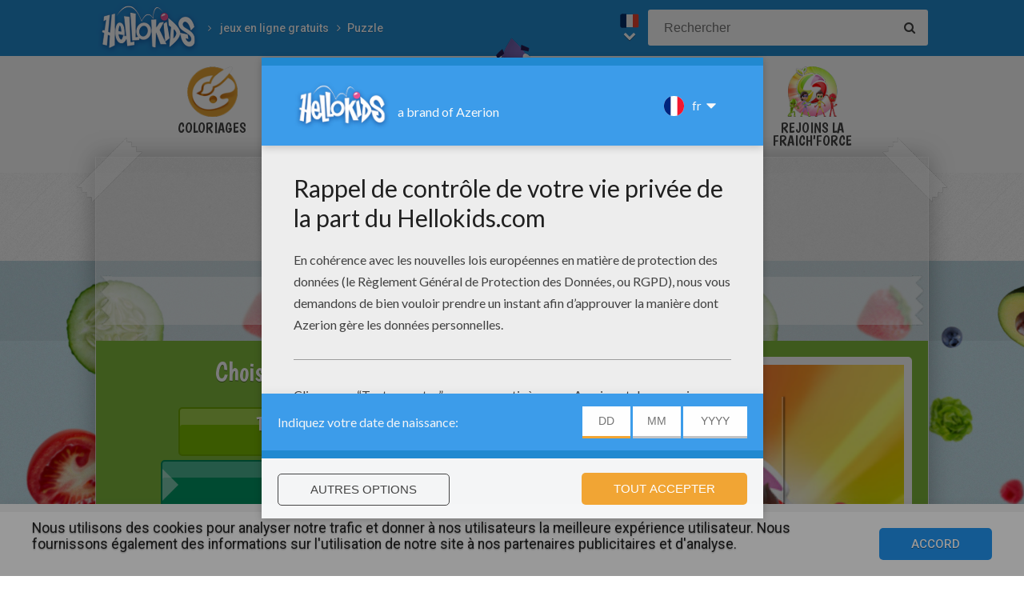

--- FILE ---
content_type: text/html
request_url: https://fr.hellokids.com/c_62206/jeux-en-ligne-gratuits/puzzle-en-ligne/le-puzzle-de-la-fraich-force
body_size: 7279
content:
<!DOCTYPE html><html
lang="fr"><head><meta
charset="utf-8"><title>Jeux de le puzzle de la fraich'force ! - fr.hellokids.com</title><meta
name="robots" content="index,follow" /><meta
name="description" content="Puzzle en ligne / Le puzzle de la Fraich'Force ! : .content-type .content-container .contentTitle {margin-left:0px;}.gamesPage ..." /><link
href="https://feeds.feedburner.com/jedessine" rel="alternate" type="application/rss+xml" title="jedessine : RSS 2.0" /><link
href="https://feeds.feedburner.com/nouveautes-jedessine-com" rel="alternate" type="application/rss+xml" title="nouveautes-jedessine-com : RSS 2.0" /><meta
property="og:locale" content="fr"/><meta
property="og:type" content="game"/><meta
property="og:title" content="Jeux de le puzzle de la fraich'force ! - fr.hellokids.com"/><meta
property="og:description" content="Puzzle en ligne / Le puzzle de la Fraich'Force ! : .content-type .content-container .contentTitle {margin-left:0px;}.gamesPage ..."/><meta
property="og:url" content="https://fr.hellokids.com"/><meta
property="og:site_name" content="HelloKids"/><meta
property="article:publisher" content="https://www.facebook.com/hellokidsEs"/><meta
property="og:image" content="https://images.jedessine.com/_uploads/_tiny_galerie/20220730/vign-img-puzzle-zqw_9x8.jpg" /><meta
name="twitter:card" content="https://images.jedessine.com/_uploads/_tiny_galerie/20220730/vign-img-puzzle-zqw_9x8.jpg"/><meta
name="twitter:description" content="Puzzle en ligne / Le puzzle de la Fraich'Force ! : .content-type .content-container .contentTitle {margin-left:0px;}.gamesPage ..."/><meta
name="twitter:title" content="Jeux de le puzzle de la fraich'force ! - fr.hellokids.com"/><meta
name="twitter:site" content="@JennyHellokids"/><meta
name="twitter:image" content="https://images.jedessine.com/_uploads/_tiny_galerie/20220730/vign-img-puzzle-zqw_9x8.jpg"/><meta
name="twitter:creator" content="@JennyHellokids"/><meta
name="p:domain_verify" content="a7d242065afc4fcb85c66774a25587f0"/><meta
name="verify-v1" content="BUBoReyLy/MDQ9pPD9riUpFfCXpexLdnh9UkG+iU/fQ=" /><meta
name="google-site-verification" content="YLnc8k-dcXy8zKKpMVpnsS93q7zK9Z79vvnjFqvJi7A" /><meta
name="content-language" content="fr"/><meta
name="author" content="Azerion"/><meta
name="viewport" content="width=device-width, initial-scale=1, user-scalable=no"/><meta
name="mobile-web-app-capable" content="yes"/><meta
name="application-name" content="HelloKids"/><meta
name="apple-mobile-web-app-capable" content="yes"/><meta
name="apple-mobile-web-app-status-bar-style" content="#c15788"/><meta
name="apple-mobile-web-app-title" content="HelloKids"/><meta
name="msapplication-TileColor" content="#c15788"><meta
name="msapplication-TileImage" content="/mstile-150x150.png"><meta
name="msapplication-tap-highlight" content="no"/><meta
name="theme-color" content="#c15788"/><link
rel="apple-touch-icon" sizes="180x180" href="/apple-touch-icon.png"/><link
rel="icon" type="image/png" href="/favicon-32x32.png" sizes="32x32"/><link
rel="icon" type="image/png" href="/favicon-16x16.png" sizes="16x16"/><link
rel="manifest" href="/manifest.json"/><link
rel="mask-icon" href="/safari-pinned-tab.svg" data-color="#c15788"/> <script type="text/javascript" src="https://assets.casualportals.com/gdpr/cmp/cmpBundle.min.js"></script> <link
rel="stylesheet" href="/design/normal/print.css" type="text/css" media="print" /><link
rel="stylesheet" href="/design/normal/main.css?r=cc16ffcb7ab53839454a4c533f6179d366fad911" type="text/css" /><link
href="https://fonts.googleapis.com/css?family=Roboto:400,500%7CBoogaloo" rel="stylesheet" type="text/css" /> <script>//console.log("DEBUG : common_js.php : "+document.location.href)
        var _t = {"fermer":"fermer","rechercher":"Rechercher","publicite":"Publicit\u00e9","cookie_text":"Nous utilisons des cookies pour analyser notre trafic et donner \u00e0 nos utilisateurs la meilleure exp\u00e9rience utilisateur. Nous fournissons \u00e9galement des informations sur l'utilisation de notre site \u00e0 nos partenaires publicitaires et d'analyse.","accept":"Accord","see_details":"Voir les d\u00e9tails."};</script> 
 <script src="//ajax.googleapis.com/ajax/libs/jquery/1.10.2/jquery.min.js"></script> <script src="//ajax.googleapis.com/ajax/libs/jqueryui/1.10.3/jquery-ui.min.js"></script> <script src="/all_js.js?type=js&amp;urls=%2Ffonctions_dyn.js,%2F_scripts%2Ffancybox%2Fjquery.fancybox.pack.js,%2F_scripts%2Fskin%2Fskin.js,%2F_scripts%2Fpub.js,%2F_scripts%2Fmodules%2Fdetect_mobile%2Fmobile.js,%2F_scripts%2Fjs%2Fmodernizr.min.js,%2F_scripts%2Fswfobject%2Fswfobject.js,%2Ftemplates%2Fcoloriages%2Fscripts%2Fgs%2Ftweenmax.min.js,%2F_scripts%2Fjs%2Finview.min.js,%2F_scripts%2Fmodules%2Fslider%2Fslider.js,%2F_local%2Ffr%2F2015-ludo%2Fludo.js,%2Ftemplates%2Fjeux%2Fpuzzle%2Fscripts%2Fselect.js,%2F_scripts%2Ffonctions.js,%2F_scripts%2Fjquery%2Fplugins%2Fjquery.touchSwipe.min.js,%2F_scripts%2Fjs%2Ffullscreen-2.js,%2F_scripts%2Fmodules%2Finterface%2Finterface.js,%2F_scripts%2Fgdpr%2Fgdpr.js&amp;date=20260118f"></script> <script src="/_scripts/jwplayer/7.10.5/jwplayer.js"></script> <script>jwplayer.key="CtIRIUT9cDLfzehAE7Eo6mZqmt15u6q/t8L6rQ==";</script> <script>function trackEvenement(p1){ p2 = (arguments[1]  ? arguments[1] : ''); p3 = "/c_62206/jeux-en-ligne-gratuits/puzzle-en-ligne/le-puzzle-de-la-fraich-force"; _gaq.push(["_trackEvent", p1, p2, p3]); }</script> <script>interface.id_kid = 0;
		interface.start();</script>  <script class="notInApp">var _comscore = _comscore || [];
			_comscore.push({ c1: "2", c2: "18316359" });
			(function() {
			var s = document.createElement("script"), el = document.getElementsByTagName("script")[0]; s.async = true;
			s.src = (document.location.protocol == "https:" ? "https://sb" : "http://b") + ".scorecardresearch.com/beacon.js";
			el.parentNode.insertBefore(s, el);
			})();</script>  <script type="text/javascript">var _gaq = _gaq || []; _gaq.push(['_setAccount', 'UA-316984-1']); _gaq.push(['_trackPageview']); _gaq.push(['_trackPageLoadTime']); (function() { var ga = document.createElement('script'); ga.type = 'text/javascript'; ga.async = true; 
ga.src = ('https:' == document.location.protocol ? 'https://' : 'http://') + 'stats.g.doubleclick.net/dc.js'; 
var s = document.getElementsByTagName('script')[0]; s.parentNode.insertBefore(ga, s); })();</script> <script>(function(i,s,o,g,r,a,m){i['GoogleAnalyticsObject']=r;i[r]=i[r]||function(){
		  (i[r].q=i[r].q||[]).push(arguments)},i[r].l=1*new Date();a=s.createElement(o),
		  m=s.getElementsByTagName(o)[0];a.async=1;a.src=g;m.parentNode.insertBefore(a,m)
		  })(window,document,'script','https://www.google-analytics.com/analytics.js','ga');
		  ga('create', 'UA-316984-51', 'auto', {'allowLinker': true});
		  ga('require', 'linker');
		  ga('linker:autoLink', ['fr.hellokids.com', 'es.hellokids.com', 'de.hellokids.com', 'pt.hellokids.com', 'ar.hellokids.com'] );
		  setTimeout(function() {		      
		      ga('send', 'pageview');
		  }, 2000);</script><link rel="canonical" href="https://fr.hellokids.com/c_62206/jeux-en-ligne-gratuits/puzzle-en-ligne/le-puzzle-de-la-fraich-force"> <script>sessionStorage.JDSciblage = "a:1:{s:3:\"DFP\";a:1:{i:0;s:4:\"jeux\";}}"</script> <script>function HkEnterFullscreenCallBack() {
        $("#hk-mac").show();
    }
    function HkExitFullscreenCallBack() {
        $("#hk-mac").hide();
    }</script> <script src="/_scripts/modules/reviews/reviews.js.php"></script><link
href="https://plus.google.com/107310140041283337025" rel="publisher" /><link
href="https://plus.google.com/104649591213060561583" rel="author" />
<!--[if IE]><script src="https://html5shiv.googlecode.com/svn/trunk/html5.js"></script><![endif]--> <script type="text/javascript">// This is for debugging purposes.
            // console.log('content Type: ' + 'puzzle');
            // console.log('template path: ' + '/templates/jeux/puzzle/puzzle_cont.php');

            // Define needed elements so we can use them to decide which page we are one/which ads to load in
            var contentType = 'puzzle';
            var selectedTemplate = 'gameTemplate';
            var selectedAdsArray = undefined;

            // We want to fill in the adsArray only if we are on the gamepage. Otherwise we want to load in all ads.
            if(selectedTemplate === 'gameTemplate') {
                selectedAdsArray = ['genbu-slot'];
                // Array for 2 skyscraper (outside layout) layout.
                var sidesAdArray = [
                    'coloriage',
                    'dessiner_text',
                    'texte propre',
                    'Jeu Arcade',
                    'puzzle',
                    'Memory HTML5',
                    'Mots-mélés en ligne',
                    'Quizz',
                    'Dragoart'
                ];
                // Array for single skyscraper (inside content) layout
                var contentAdArray = [
                    'dessin',
                    'contes',
                    'blagues',
                    'actualités_text'
                ];
                // Array for rectangle ad layout (mostly used for video content, hence the variable name.)
                var videoAdArray = [
                    'Leçon de dessin en vidéo',
                    'dessiner_video',
                    'Vidéos',
                    'Fiche Bricolage',
                    'PAPER STORY',
                    'Playlist Vidéo batteryPOP',
                    'Tour de magie',
                    'actualités_video'
                ];

                // Push adunit names into the adsArray depending on which template it is.
                if (sidesAdArray.indexOf(contentType) >= 0){
                    selectedAdsArray.push('byakko-slot');
                    selectedAdsArray.push('seiryu-slot');
                } else if (contentAdArray.indexOf(contentType) >= 0){
                    selectedAdsArray.push('suzaku-slot');
                } else if (videoAdArray.indexOf(contentType) >= 0){
                    selectedAdsArray.push('amaterasu-slot');
                }
            } else {
                // Keep adsArray undefined so it will just load in all the ads.
                selectedAdsArray = undefined;
            }

            // Define HB_OPTIONS as we need this to configure our headerbidding wrapper
            window['HB_OPTIONS'] = {
                debug: false,
                template:  selectedTemplate,
                selectedAds: selectedAdsArray,
                setTargeting: function(){
                    googletag.pubads()
                    .setTargeting('CategoryID', [2196])                    .setTargeting('TagID', [0])                    .setTargeting('ContentID', [62206])                    .setTargeting('CountryID', 'fr');
                }
            };

            // Load in the actual script for headerbidding and ads
            var hbTag = document.createElement('script');
            hbTag.type = 'text/javascript';
            hbTag.id = 'idhb';
            hbTag.src = 'https://hb.improvedigital.com/pbw/headerlift.min.js';
            var node = document.getElementsByTagName('script')[0];
            node.parentNode.insertBefore(hbTag, node);</script> 
 <script async src="https://www.googletagmanager.com/gtag/js?id=DC-8273842"></script> <script>window.dataLayer = window.dataLayer || [];
        function gtag(){dataLayer.push(arguments);}
        gtag('js', new Date());

        gtag('config', 'DC-8273842');</script> </head><body
class="fr  pagecontenu " data-bg="#1f4d2f"><div
id="overDiv" style="position: absolute; visibility: hidden; z-index:1000;"></div><div
id='cobabox'></div><div
id="cracker-slot"></div><div
id="menu2" class="menu_6"><div
id="menu_fr" class="main_menu">
<button
id="burger" class="burger" attr-active="false"></button>
<a
href="/" title="Home" target="_self"  class="HKlogo">
<img
src="/design/normal/assets/logo.png" srcset="/design/normal/assets/logo.png, /design/normal/assets/logo@2x.png 2x" alt="HelloKids Logo" width="130" height="66">
</a><ul
id='breadcrumb'><li>
<a
href="/r_19/jeux-en-ligne-gratuits" title="jeux en ligne gratuits" target="_self">jeux en ligne gratuits</a></li><li>
<a
href="/r_2196/jeux-en-ligne-gratuits/puzzle-en-ligne" title="Puzzle" target="_self">Puzzle</a></li></ul> <script src="/_scripts/modules/menu/breadcrumbs.js"></script> <script>(function(){
                    var breadcrumbs = new Breadcrumbs();
                    breadcrumbs.element = $("#breadcrumb");
                    breadcrumbs.create();
			    }());</script> <form
class="searchEngine" action="/recherche" method="get">
<input
type="text" name="recherche" class="recherche HKtitle" value="" placeholder="Rechercher" />
<button
type="submit" name="search_go" class="search_go fa fa-search" value=""></button></form><div
class="lang"><div
class="curr-lang"><div
class="fr-flag curr-flag"></div></div><ul
class="drop-down-list"><li><a
class="en" href="https://www.hellokids.com" target="_blank" title="Website for kids" rel="nofollow" >Website for kids</a></li><li><a
class="es" href="https://es.hellokids.com" target="_blank" title="Pagina web para niños" rel="nofollow" >Pagina web para niños</a></li><li><a
class="de" href="https://de.hellokids.com" target="_blank" title="Website für Kinder" rel="nofollow" >Website für Kinder</a></li><li><a
class="pt" href="https://pt.hellokids.com" target="_blank" title="Site para crianças" rel="nofollow" >Site para crianças</a></li></ul></div></div></div><div
id="g_jeux" class="g_all"><div
id="main-navigation" class="main-navigation" attr-active="false"><form
class="searchEngine" action="/recherche" method="get">
<input
type="text" name="recherche" class="recherche HKtitle" value="" placeholder="Rechercher" />
<button
type="submit" name="search_go" class="search_go fa fa-search" value=""></button></form>
<nav
class="items">
<a
class="m_coloriage bigitem navtag" href="/r_3/coloriages"
title="Coloriages" target="_self"><span>Coloriages</span></a>
<a
class="m_dessin bigitem navtag" href="/r_12/dessins-pour-les-enfants"
title="Dessins pour les enfants" target="_self"><span>Dessins pour les enfants</span></a>
<a
class="m_brico bigitem navtag" href="/r_645/activites-manuelles"
title="Activites Manuelles" target="_self"><span>Activites Manuelles</span></a>
<a
class="m_jeux bigitem navtagon" href="/r_19/jeux-en-ligne-gratuits"
title="jeux en ligne gratuits" target="_self"><span>jeux en ligne gratuits</span></a>
<a
class="m_lecture bigitem navtag" href="/r_644/lire-et-apprendre"
title="Lecture" target="_self"><span>Lecture</span></a>
<a
class="m_video bigitem navtag" href="/r_996/videos-et-tutoriels"
title="Vidéos et Tutoriels" target="_self"><span>Vidéos et Tutoriels</span></a>
<a
class="m_fraich bigitem navtag" href="https://creatives.quantum-advertising.com/HELLOKIDS/index.html" title="Rejoins la Fraich'Force" target="_blank">
<span>Rejoins la Fraich'Force</span>
</a>
</nav></div><div
id="mask" class="mask"></div><div
id="global"><div
class="gap-closer small closer">
<img
src="/design/normal/assets/tape-top-left.png" srcset="/design/normal/assets/tape-top-left.png, /design/normal/assets/tape-top-left@2x.png 2x" width="83" height="83" class="tape-top-left" alt="tape-top-left"/>
<img
src="/design/normal/assets/tape-top-right.png" srcset="/design/normal/assets/tape-top-right.png, /design/normal/assets/tape-top-right@2x.png 2x" width="83" height="83" class="tape-top-right" alt="tape-top-right"/></div> <script src="/_scripts/modules/menu/burgerMenu.js"></script> <script>(function(){
			        var mobileMenu = new BurgerMenu();
                    mobileMenu.start();
			    }());</script> <div
id="content" class="gamesPage"><div
id="top-wrap"><div
id="top" class=" notInApp hide-in-fs"><div
id="genbu-slot" class="pub"></div></div></div> <script src="/op/chasse/chasse.js"></script> <div
class="contentWrap"><div
class="content-block content-type"><div
class="content-container"><h1 class="contentTitle">Le puzzle de la Fraich'Force !</h1></div></div><div
class="content-block content-type"><div
class="content-container content-game puzzle"><div
id="byakko-slot" class="content-slot"></div><div
id="seiryu-slot" class="content-slot"></div><div
id="hk-mac">
<a
id="closer" class="fs-close-button">
<i
class="fa fa-close tt" title="fermer"></i>
</a></div><div
id="jdsPzl" class="c_after"><div
class="preview">
<a
class="play" rel=62206">Commencer</a><div
class="grid"></div>
<img
src="https://images.jedessine.com/_uploads/_tiny_galerie/20220730/img-puzzle-zqw_fcc.jpg"/></div><div
class="menu">
<strong
class="titre">Choisis un niveau</strong><ul><li
class="anim_01s" rel="2">Très facile <span>4 pièces</span></li><li
class="anim_01s on" rel="3">Facile <span>9 pièces</span></li><li
class="anim_01s timer" rel="4">Normal <span>16 pièces</span></li><li
class="anim_01s timer" rel="5">Difficile <span>25 pièces</span></li><li
class="anim_01s timer" rel="6">Très difficile <span>36 pièces</span></li></ul></div></div></div></div><div
class="content-block content-type"><div
class="content-container"><div
class="contentType-text"><style type="text/css">.content-type .content-container .contentTitle {
margin-left:0px;
}

.gamesPage .contentWrap{
background-image: url(https://creatives.quantum-advertising.com/HELLOKIDS/img/bg.jpeg);
background-size: 60%;
background-repeat: repeat;
}



.gamesPage #top-wrap {
background-color: transparent;
}

.gamesPage .contentWrap .content-container .contentTitle {
    color: #80bb3d;
    display: flex;
    justify-content: center;
}

.content-type .content-container .contentType-text {
    position: relative;
    box-sizing: border-box;
    padding: 40px;
    background-color: #80bb3d;
}


.puzzle #jdsPzl {
    position: relative;
    padding: 20px;
    background-color: #80bb3d;
}
.puzzle #jdsPzl .titre{
font-family: Boogaloo,Roboto,Verdana,sans-serif;
}


.puzzle #jdsPzl .menu li {
    position: relative;
    display: block;
    padding: 5px;
    margin: 5px auto;
    background: green;
    border-radius: 5px;
    text-align: center;
    font-size: 1.5em;
    text-shadow: 1px 1px 1px rgba(0,0,0,.5);
    border: 2px solid rgba(0,0,0,.1);
    box-shadow: inset 0 20px 0 hsla(0,0%,100%,.3);
    cursor: pointer;
    color: #fff;
    font-family: Boogaloo,Roboto,Verdana,sans-serif;
}</style><h2>Comment jouer ?</h2><ol><li>Choisis un niveau de difficulté dans la première colonne.</li><li>Pour les niveaux "Très facile" et "Facile" il n'y a pas de contrainte de temps.</li><li>Pour les autres niveaux, tu devras réaliser le puzzle dans un temps limité !</li><li>Clique ensuite sur le bouton "Commencer" pour démarrer ta partie.</li><li>Pendant ta partie tu peux appuyer sur le bouton d'aide ("?") pour revoir le modèle à réaliser.</li></ol><h2>Puzzle pour tablette et téléphone</h2><p>Tous les puzzles proposés sur Hellokids sont compatibles sur toutes les tablettes et smartphones.</p></div></div></div> <script>// INITIALISATION DU PUZZLE
    var pzl = new jdsPuzzle();
    pzl.init();
    // INITIALISATION DU FULLSCREEN
    var dicoFermer = "fermer";
    //var mac = new macOpener();</script> <div
class="content-block content-type"><div
class="content-container"><div
class="addthis-container"><div
class="addthis_inline_share_toolbox"></div></div></div></div><div
class="content-block content-type"><div
class="content-container"></div></div><div
class="content-block content-type"><div
class="content-container" id="review"><form
method="post" action="/_scripts/modules/reviews/post.php" class="c_after" onsubmit="return checkReview('#review');"><h2 class="titre HKtitle">Noter cette page</h2>
<input
type="text" name="name" id="name" placeholder="name" />
<input
type="text" name="firstname" id="firstname" value="Paul" placeholder="firstname"/><textarea name="comment" id="comment" placeholder="Votre commentaire" tabindex="2"></textarea><input
type="text" name="pseudo" id="pseudo" placeholder="Votre pseudonyme" tabindex="1" /><div
class="starrating edit anim_03s">
<label>Votre note</label><div
class="starsWrap">
<em
class="r1" data-rel="1"><i
class="fa fa-star" aria-hidden="true"></i></em>
<em
class="r2" data-rel="2"><i
class="fa fa-star" aria-hidden="true"></i></em>
<em
class="r3" data-rel="3"><i
class="fa fa-star" aria-hidden="true"></i></em>
<em
class="r4" data-rel="4"><i
class="fa fa-star" aria-hidden="true"></i></em>
<em
class="r5" data-rel="5"><i
class="fa fa-star" aria-hidden="true"></i></em></div></div>
<input
type="hidden" name="note" id="note" value="4"/>
<input
type="hidden" name="type_externe" value="contenu"/>
<input
type="hidden" name="id_externe" value="62206"/>
<input
type="hidden" name="origine" value="/c_62206/jeux-en-ligne-gratuits/puzzle-en-ligne/le-puzzle-de-la-fraich-force"/>
<input
class="submitButton clicky-clicky" type="submit" id="noter" value="Publier"  tabindex="3"/></form></div></div> <script>var review = new reviewForm('#review');
		review.page 	= 'contenu';
		review.id 	= 62206;
		review.total 	= 0;
		review.init();</script> </div></div></div></div><footer
class="notInApp hide-in-fs"><div
class="footer-container"><div
class="footer-content">
<img
class="mascotte-footer" src="/design/normal/assets/mascottes/carl_footer.png" srcset="/design/normal/assets/mascottes/carl_footer.png, /design/normal/assets/mascottes/carl_footer@2x.png 2x" title="Footer Mascotte" width="197" height="101" alt="Footer Mascotte"><div
class="publisher">
<a
href="//azerion.com/" title="Azerion" target="_blank">
<img
src="/design/normal/assets/AZERION_logo_txt_white.png" title="Azerion logo" class="azerion-logo" alt="Azerion logo">
</a></div><div
class="links">
<a
href="//azerion.com/" rel="nofollow" target="_blank" title="">About</a> |
<a
href="//azerion.com/" rel="nofollow" target="_blank" title="">Advertising</a> |
Contact: <a href="/cdn-cgi/l/email-protection#fe8d8b8e8e918c8abe969b92929195979a8dd09d9193" title=""><span class="__cf_email__" data-cfemail="c2b1b7b2b2adb0b682aaa7aeaeada9aba6b1eca1adaf">[email&#160;protected]</span></a> |
<a
href="//azerion.com/business/terms.html" rel="nofollow" target="_blank" title="">Conditions</a> |
<a
href="//azerion.com/business/privacy.html" rel="nofollow" target="_blank" title="">Cookies</a> |
<a
id="review-gdpr-button" title="Paramètres de confidentialité">Paramètres de confidentialité</a></div><div
class="rights">
&copy;2016 Azerion. All rights reserved.</div></div></div>
</footer><span
class="hid notInApp">TEMPS DE GENERATION DE LA PAGE : 314ms <br/><em>Fichier généré le 18/01/2026 à
12:12:20</em></span> <script data-cfasync="false" src="/cdn-cgi/scripts/5c5dd728/cloudflare-static/email-decode.min.js"></script><script src="/_includes/js.php/footerJS.js.php"></script> <script defer src="https://static.cloudflareinsights.com/beacon.min.js/vcd15cbe7772f49c399c6a5babf22c1241717689176015" integrity="sha512-ZpsOmlRQV6y907TI0dKBHq9Md29nnaEIPlkf84rnaERnq6zvWvPUqr2ft8M1aS28oN72PdrCzSjY4U6VaAw1EQ==" data-cf-beacon='{"version":"2024.11.0","token":"a1a91e461c2d49319414142d3d5ae941","r":1,"server_timing":{"name":{"cfCacheStatus":true,"cfEdge":true,"cfExtPri":true,"cfL4":true,"cfOrigin":true,"cfSpeedBrain":true},"location_startswith":null}}' crossorigin="anonymous"></script>
</body></html>

--- FILE ---
content_type: text/html; charset=utf-8
request_url: https://www.google.com/recaptcha/api2/aframe
body_size: 183
content:
<!DOCTYPE HTML><html><head><meta http-equiv="content-type" content="text/html; charset=UTF-8"></head><body><script nonce="9sBMcBZiroYI19skR1P5XQ">/** Anti-fraud and anti-abuse applications only. See google.com/recaptcha */ try{var clients={'sodar':'https://pagead2.googlesyndication.com/pagead/sodar?'};window.addEventListener("message",function(a){try{if(a.source===window.parent){var b=JSON.parse(a.data);var c=clients[b['id']];if(c){var d=document.createElement('img');d.src=c+b['params']+'&rc='+(localStorage.getItem("rc::a")?sessionStorage.getItem("rc::b"):"");window.document.body.appendChild(d);sessionStorage.setItem("rc::e",parseInt(sessionStorage.getItem("rc::e")||0)+1);localStorage.setItem("rc::h",'1768947970881');}}}catch(b){}});window.parent.postMessage("_grecaptcha_ready", "*");}catch(b){}</script></body></html>

--- FILE ---
content_type: application/javascript
request_url: https://fr.hellokids.com/all_js.js?type=js&urls=%2Ffonctions_dyn.js,%2F_scripts%2Ffancybox%2Fjquery.fancybox.pack.js,%2F_scripts%2Fskin%2Fskin.js,%2F_scripts%2Fpub.js,%2F_scripts%2Fmodules%2Fdetect_mobile%2Fmobile.js,%2F_scripts%2Fjs%2Fmodernizr.min.js,%2F_scripts%2Fswfobject%2Fswfobject.js,%2Ftemplates%2Fcoloriages%2Fscripts%2Fgs%2Ftweenmax.min.js,%2F_scripts%2Fjs%2Finview.min.js,%2F_scripts%2Fmodules%2Fslider%2Fslider.js,%2F_local%2Ffr%2F2015-ludo%2Fludo.js,%2Ftemplates%2Fjeux%2Fpuzzle%2Fscripts%2Fselect.js,%2F_scripts%2Ffonctions.js,%2F_scripts%2Fjquery%2Fplugins%2Fjquery.touchSwipe.min.js,%2F_scripts%2Fjs%2Ffullscreen-2.js,%2F_scripts%2Fmodules%2Finterface%2Finterface.js,%2F_scripts%2Fgdpr%2Fgdpr.js&date=20260118f
body_size: 78572
content:
/* 10.0.0.125 SITE_LANG = fr / $_SERVER[HTTP_HOST] = fr.hellokids.com */ 

function supprimer(quoi, urltraitement){
	if(confirm("Es-tu sûr de vouloir supprimer "+quoi+" ?")){
		document.location.href = urltraitement;
	}
	return false;
}

function question(question, urltraitement){
	if(confirm(question)){
		document.location.href = urltraitement;
	}
	return false;
}

function cobabox_blackout(){
	var hauteur = document.body.offsetHeight;
	var largeur = document.body.offsetWidth;
	document.getElementById('cobabox').style.display = 'block';
	document.getElementById('cobabox').style.height = hauteur+'px';
}


function cobabox(w, h, u){
	var refresh = (arguments[3] == 'refresh' ? true : false);
	if(refresh){
		var function_close = 'refresh_parent_cobabox();';
	} else {
		var function_close = 'fermer_cobabox();';
	}
	var hauteur = document.body.offsetHeight;
	var largeur = document.body.offsetWidth;
	cobabox_blackout();

	document.getElementById('cobabox').innerHTML = "<div id='fermeur' style='z-index: 10; position: absolute; ' onClick='"+function_close+";'></div>"
		+"<div id='cobabox_cont' style='width:"+(w+20)+"px; height:"+(h+20)+"px; z-index: 1000;'>"
		+"<iframe src='"+u+"' width='"+w+"' height='"+h+"' frameborder='0'></iframe>"
		+"<a href='#' id='fermer_cobabox_btn' class='fermer_cobabox_btn_fr' onClick='"+function_close+" return false;'><em class='hid'>Fermer</em></a>"
		+"</div>";
		
	document.getElementById('cobabox_cont').style.left = (largeur-w)/2+"px";		
	document.getElementById('fermeur').style.height = hauteur+'px';
	document.getElementById('fermeur').style.width = '100%';

	var depart = window.pageYOffset;
	if(!depart) depart = document.documentElement.scrollTop;
	var windowheight = window.innerHeight; 
	if(!windowheight) windowheight = document.documentElement.clientHeight;
	var postop = depart+((windowheight-h)/2);
    if(postop<0) postop = 35;
	document.getElementById('cobabox_cont').style.top = postop+"px";
	var mesflash = document.getElementsByTagName('embed');
	for(i=0; i < mesflash.length; i++){ mesflash[i].style.visibility = 'hidden'; }
	var mesflash = document.getElementsByTagName('object');
	for(i=0; i < mesflash.length; i++){ mesflash[i].style.visibility = 'hidden'; }
	//return false;
	
}

function cobabox_lite(w, h, u, t){
	if(t == 'iframe'){
		u = "<iframe src='"+u+"' width='"+w+"' height='"+h+"' frameborder='0'></iframe>";
	}
	var rnd = parseInt(10000000*Math.random());
	var html = '<div id="hk-fb-content" class="hk-fb-temp">'+u+'</div><a id="hk-fb-opener'+rnd+'" class="hk-fb-temp" href="#hk-fb-content"></a>';
	$(".hk-fb-temp").remove();
	$("body").append(html);
	$("#hk-fb-opener"+rnd).fancybox({'afterClose':function(){$(".hk-fb-temp").remove(); console.log("fermé")}}).trigger("click");
}

document.bloquer_fermeture_cobabox = '0';
function fermer_cobabox(){
	if(document.bloquer_fermeture_cobabox == '0'){
		document.getElementById('cobabox').innerHTML = '';
		document.getElementById('cobabox').style.display = 'none';
		var mesflash = document.getElementsByTagName('embed');
		for(i=0; i < mesflash.length; i++){ mesflash[i].style.visibility = 'visible'; }
		var mesflash = document.getElementsByTagName('object');
		for(i=0; i < mesflash.length; i++){ mesflash[i].style.visibility = 'visible'; }
	
		return false;	
	}
}
function refresh_parent_cobabox(){
	if(document.bloquer_fermeture_cobabox == '0'){
		window.parent.history.go(0);
	}
}
function cobabox_locker(){
	window.parent.document.getElementById("fermer_cobabox_btn").style.display = "none";
	window.parent.document.bloquer_fermeture_cobabox = '1';
}
function cobabox_unlocker(){
	window.parent.document.getElementById("fermer_cobabox_btn").style.display = "block";
	window.parent.document.bloquer_fermeture_cobabox = '0';
}

function resize_cobabox(pwidth){

	// argument optionnel : pheight
	
	var pheight = (arguments[1]) ? arguments[1] : '';
	var callback = (arguments[2]) ? arguments[2] : '';
	w = parseInt(pwidth);
	animduration = 500;
	augmentation = 20;
	largeur = window.parent.document.body.offsetWidth;
	$("#cobabox_cont iframe", window.parent.document).animate({ width: (w)+'px'}, animduration);
	$("#cobabox_cont", window.parent.document).animate(
		{width:(w+augmentation)+'px', left: parseInt((largeur-w)/2)+"px"},animduration, function(){if(!pheight && callback){ eval(callback); }});

	if(pheight){
		h = parseInt(pheight);
		var hauteur = window.parent.innerHeight; 
		$("#cobabox_cont iframe", window.parent.document).animate( { height: (h)+'px'}, animduration);
		$("#cobabox_cont", window.parent.document).animate({height: (h+augmentation)+'px'/*, top: parseInt((hauteur-h)/2)+"px"*/}, animduration, function(){if(callback){ eval(callback); }});
	}
}

	
		
function resize_cobabox_to_content(){
	$("#cobabox_body").css("float", "left");
	$("#cobabox_body").css("overflow", "hidden");
	cobawidth = parseInt($("#cobabox_body").css("width"))+"px";
	cobaheight = parseInt($("#cobabox_body").css("height"))+"px";
	resize_cobabox(cobawidth, cobaheight);
}



function tuer_liens_sortants() {
	var lnk = document.body.getElementsByTagName('a');
	for (var i = 0; i < lnk.length; i++) {
		if(!verif_jedessine_url(lnk[i].href) && lnk[i].rel!='ok_link' && lnk[i].href!='#'){
			lnk[i].href = "#";
			lnk[i].onclick = function(){ return false; };
			lnk[i].style.color = 'black';
			lnk[i].style.textDecoration = 'none';
			lnk[i].style.cursor  = 'default';
		}
	}
}

function verif_jedessine_url(url) {
	var regexp = /^((http:\/\/(www|admin|images|dev).fr.hellokids.com)|(\/)){1}(\S+)?(:[0-9]+)?(\/|\/([\w#!:.?+=&%@!\-\/]))?/
	return regexp.test(url);
}

function flash_coloriage(width, height, id, coloriable, imprimable){
	var svg = (coloriable == 1 ? "&colorier=Colorier en ligne" : "");
	var printable = (imprimable == 1 ? "Imprimer" : "");
	var src = "/_flash/machine_a_colorier/conteneur_mcoloriage.swf?url_machine=/_flash/machine_a_colorier/machine_a_colorier.swf&id="
		+id+"&langue=fr&masque_actions=0&galerie=yes&fullscreen_mode=1"+svg+"&imprimer="+printable;
	document.write('<object classid="clsid:D27CDB6E-AE6D-11cf-96B8-444553540000" '
		+ 'codebase="https://download.macromedia.com/pub/shockwave/cabs/flash/swflash.cab#version=7,0,19,0" '
		+ ' id=colo'
		+ ' width="'+width+'" height="'+height+'">'
		+ '<param name="allowScriptAccess" value="always" />'
		+ '<param name="allowFullScreen" value="true" />'
		+ '<param name="movie" value="'+src+'" />'
		+ '<param name="quality" value="high" />'
      	+ '<param name="wmode" value="transparent" />'
		+ '<embed id=colo src="'+src+'" width="'+width+'" height="'+height+'" quality="high"'
		+ ' allowScriptAccess="always" allowFullScreen="true"'
		+ ' pluginspage="http://www.macromedia.com/go/getflashplayer" '
		+ 'type="application/x-shockwave-flash" wmode="transparent"></embed>'
		+ '</object>');
}


/* REFRESH PUB IFRAME */
function reload_pub_iframe(){
			if(typeof(googletag) != 'undefined') {
			googletag.cmd.push(function() { googletag.pubads().refresh(); });
		}
		
	}


sas_tmstp = Math.round(Math.random()*10000000000);
sas_masterflag = 1;
		
	function SmartAdServer_iframe(sas_pageid,sas_formatid,sas_target,sas_w,sas_h) {
		if (sas_masterflag==1) {sas_masterflag=0;sas_master='M';} else {sas_master='S';};
		document.write('<iframe src="http://ads.horyzon-media.com/call/pubif/' + sas_pageid + '/' + sas_formatid + '/'+sas_master + '/' 
		+ sas_tmstp + '/' + escape(sas_target) + '?" width=' + sas_w + ' height=' + sas_h + ' marginwidth=0 marginheight=0 hspace=0 vspace=0 frameborder=0 scrolling=no>');
		document.write('<scr'+'ipt type="text/javascr'+'ipt">document.write\(\'<scr\'+\'ipt src="http://ads.horyzon-media.com/call/pubj/' + sas_pageid + '/' + sas_formatid 
		+ '/'+sas_master + '/' + sas_tmstp + '/' + escape(sas_target) + '?"></scr\'+\'ipt>\'\)\;\n</scr'+'ipt>');
		document.write('</iframe>');
	}
	function SmartAdServer(sas_pageid,sas_formatid,sas_target) {
		if(sas_masterflag==1) {sas_masterflag=0;sas_master='M';} else {sas_master='S';};
		document.write('<scr'+'ipt src="http://ads.horyzon-media.com/call/pubj/' + sas_pageid + '/' 
		+ sas_formatid + '/' + sas_master + '/' + sas_tmstp + '/' + escape(sas_target) + '?"></scr'+'ipt>');
	}



function report_abuse(elt){
	var id_externe = elt.attr('ide');
	var type = elt.attr('t');
	var id_user = elt.parents('.reportable').attr('id_user');
	if(type && id_externe){
		if(confirm("Attention tu vas signaler un problème au policier. Est ce que tu confirmes ?")){
			var goto = document.location.href;
			$.post('/_actions/ajax_divers.php', {action:'report_abuse', type:type, id:id_externe,id_user:id_user, statut:'policier'}, function success(data){
				document.location.href = goto;
			});
		}
	}
	
}
/*! fancyBox v2.1.5 fancyapps.com | fancyapps.com/fancybox/#license */
(function(r,G,f,v){var J=f("html"),n=f(r),p=f(G),b=f.fancybox=function(){b.open.apply(this,arguments)},I=navigator.userAgent.match(/msie/i),B=null,s=G.createTouch!==v,t=function(a){return a&&a.hasOwnProperty&&a instanceof f},q=function(a){return a&&"string"===f.type(a)},E=function(a){return q(a)&&0<a.indexOf("%")},l=function(a,d){var e=parseInt(a,10)||0;d&&E(a)&&(e*=b.getViewport()[d]/100);return Math.ceil(e)},w=function(a,b){return l(a,b)+"px"};f.extend(b,{version:"2.1.5",defaults:{padding:15,margin:20,
width:800,height:600,minWidth:100,minHeight:100,maxWidth:9999,maxHeight:9999,pixelRatio:1,autoSize:!0,autoHeight:!1,autoWidth:!1,autoResize:!0,autoCenter:!s,fitToView:!0,aspectRatio:!1,topRatio:0.5,leftRatio:0.5,scrolling:"auto",wrapCSS:"",arrows:!0,closeBtn:!0,closeClick:!1,nextClick:!1,mouseWheel:!0,autoPlay:!1,playSpeed:3E3,preload:3,modal:!1,loop:!0,ajax:{dataType:"html",headers:{"X-fancyBox":!0}},iframe:{scrolling:"auto",preload:!0},swf:{wmode:"transparent",allowfullscreen:"true",allowscriptaccess:"always"},
keys:{next:{13:"left",34:"up",39:"left",40:"up"},prev:{8:"right",33:"down",37:"right",38:"down"},close:[27],play:[32],toggle:[70]},direction:{next:"left",prev:"right"},scrollOutside:!0,index:0,type:null,href:null,content:null,title:null,tpl:{wrap:'<div class="fancybox-wrap" tabIndex="-1"><div class="fancybox-skin"><div class="fancybox-outer"><div class="fancybox-inner"></div></div></div></div>',image:'<img class="fancybox-image" src="{href}" alt="" />',iframe:'<iframe id="fancybox-frame{rnd}" name="fancybox-frame{rnd}" class="fancybox-iframe" frameborder="0" vspace="0" hspace="0" webkitAllowFullScreen mozallowfullscreen allowFullScreen'+
(I?' allowtransparency="true"':"")+"></iframe>",error:'<p class="fancybox-error">The requested content cannot be loaded.<br/>Please try again later.</p>',closeBtn:'<a title="Close" class="fancybox-item fancybox-close" href="javascript:;"></a>',next:'<a title="Next" class="fancybox-nav fancybox-next" href="javascript:;"><span></span></a>',prev:'<a title="Previous" class="fancybox-nav fancybox-prev" href="javascript:;"><span></span></a>'},openEffect:"fade",openSpeed:250,openEasing:"swing",openOpacity:!0,
openMethod:"zoomIn",closeEffect:"fade",closeSpeed:250,closeEasing:"swing",closeOpacity:!0,closeMethod:"zoomOut",nextEffect:"elastic",nextSpeed:250,nextEasing:"swing",nextMethod:"changeIn",prevEffect:"elastic",prevSpeed:250,prevEasing:"swing",prevMethod:"changeOut",helpers:{overlay:!0,title:!0},onCancel:f.noop,beforeLoad:f.noop,afterLoad:f.noop,beforeShow:f.noop,afterShow:f.noop,beforeChange:f.noop,beforeClose:f.noop,afterClose:f.noop},group:{},opts:{},previous:null,coming:null,current:null,isActive:!1,
isOpen:!1,isOpened:!1,wrap:null,skin:null,outer:null,inner:null,player:{timer:null,isActive:!1},ajaxLoad:null,imgPreload:null,transitions:{},helpers:{},open:function(a,d){if(a&&(f.isPlainObject(d)||(d={}),!1!==b.close(!0)))return f.isArray(a)||(a=t(a)?f(a).get():[a]),f.each(a,function(e,c){var k={},g,h,j,m,l;"object"===f.type(c)&&(c.nodeType&&(c=f(c)),t(c)?(k={href:c.data("fancybox-href")||c.attr("href"),title:c.data("fancybox-title")||c.attr("title"),isDom:!0,element:c},f.metadata&&f.extend(!0,k,
c.metadata())):k=c);g=d.href||k.href||(q(c)?c:null);h=d.title!==v?d.title:k.title||"";m=(j=d.content||k.content)?"html":d.type||k.type;!m&&k.isDom&&(m=c.data("fancybox-type"),m||(m=(m=c.prop("class").match(/fancybox\.(\w+)/))?m[1]:null));q(g)&&(m||(b.isImage(g)?m="image":b.isSWF(g)?m="swf":"#"===g.charAt(0)?m="inline":q(c)&&(m="html",j=c)),"ajax"===m&&(l=g.split(/\s+/,2),g=l.shift(),l=l.shift()));j||("inline"===m?g?j=f(q(g)?g.replace(/.*(?=#[^\s]+$)/,""):g):k.isDom&&(j=c):"html"===m?j=g:!m&&(!g&&
k.isDom)&&(m="inline",j=c));f.extend(k,{href:g,type:m,content:j,title:h,selector:l});a[e]=k}),b.opts=f.extend(!0,{},b.defaults,d),d.keys!==v&&(b.opts.keys=d.keys?f.extend({},b.defaults.keys,d.keys):!1),b.group=a,b._start(b.opts.index)},cancel:function(){var a=b.coming;a&&!1!==b.trigger("onCancel")&&(b.hideLoading(),b.ajaxLoad&&b.ajaxLoad.abort(),b.ajaxLoad=null,b.imgPreload&&(b.imgPreload.onload=b.imgPreload.onerror=null),a.wrap&&a.wrap.stop(!0,!0).trigger("onReset").remove(),b.coming=null,b.current||
b._afterZoomOut(a))},close:function(a){b.cancel();!1!==b.trigger("beforeClose")&&(b.unbindEvents(),b.isActive&&(!b.isOpen||!0===a?(f(".fancybox-wrap").stop(!0).trigger("onReset").remove(),b._afterZoomOut()):(b.isOpen=b.isOpened=!1,b.isClosing=!0,f(".fancybox-item, .fancybox-nav").remove(),b.wrap.stop(!0,!0).removeClass("fancybox-opened"),b.transitions[b.current.closeMethod]())))},play:function(a){var d=function(){clearTimeout(b.player.timer)},e=function(){d();b.current&&b.player.isActive&&(b.player.timer=
setTimeout(b.next,b.current.playSpeed))},c=function(){d();p.unbind(".player");b.player.isActive=!1;b.trigger("onPlayEnd")};if(!0===a||!b.player.isActive&&!1!==a){if(b.current&&(b.current.loop||b.current.index<b.group.length-1))b.player.isActive=!0,p.bind({"onCancel.player beforeClose.player":c,"onUpdate.player":e,"beforeLoad.player":d}),e(),b.trigger("onPlayStart")}else c()},next:function(a){var d=b.current;d&&(q(a)||(a=d.direction.next),b.jumpto(d.index+1,a,"next"))},prev:function(a){var d=b.current;
d&&(q(a)||(a=d.direction.prev),b.jumpto(d.index-1,a,"prev"))},jumpto:function(a,d,e){var c=b.current;c&&(a=l(a),b.direction=d||c.direction[a>=c.index?"next":"prev"],b.router=e||"jumpto",c.loop&&(0>a&&(a=c.group.length+a%c.group.length),a%=c.group.length),c.group[a]!==v&&(b.cancel(),b._start(a)))},reposition:function(a,d){var e=b.current,c=e?e.wrap:null,k;c&&(k=b._getPosition(d),a&&"scroll"===a.type?(delete k.position,c.stop(!0,!0).animate(k,200)):(c.css(k),e.pos=f.extend({},e.dim,k)))},update:function(a){var d=
a&&a.type,e=!d||"orientationchange"===d;e&&(clearTimeout(B),B=null);b.isOpen&&!B&&(B=setTimeout(function(){var c=b.current;c&&!b.isClosing&&(b.wrap.removeClass("fancybox-tmp"),(e||"load"===d||"resize"===d&&c.autoResize)&&b._setDimension(),"scroll"===d&&c.canShrink||b.reposition(a),b.trigger("onUpdate"),B=null)},e&&!s?0:300))},toggle:function(a){b.isOpen&&(b.current.fitToView="boolean"===f.type(a)?a:!b.current.fitToView,s&&(b.wrap.removeAttr("style").addClass("fancybox-tmp"),b.trigger("onUpdate")),
b.update())},hideLoading:function(){p.unbind(".loading");f("#fancybox-loading").remove()},showLoading:function(){var a,d;b.hideLoading();a=f('<div id="fancybox-loading"><div></div></div>').click(b.cancel).appendTo("body");p.bind("keydown.loading",function(a){if(27===(a.which||a.keyCode))a.preventDefault(),b.cancel()});b.defaults.fixed||(d=b.getViewport(),a.css({position:"absolute",top:0.5*d.h+d.y,left:0.5*d.w+d.x}))},getViewport:function(){var a=b.current&&b.current.locked||!1,d={x:n.scrollLeft(),
y:n.scrollTop()};a?(d.w=a[0].clientWidth,d.h=a[0].clientHeight):(d.w=s&&r.innerWidth?r.innerWidth:n.width(),d.h=s&&r.innerHeight?r.innerHeight:n.height());return d},unbindEvents:function(){b.wrap&&t(b.wrap)&&b.wrap.unbind(".fb");p.unbind(".fb");n.unbind(".fb")},bindEvents:function(){var a=b.current,d;a&&(n.bind("orientationchange.fb"+(s?"":" resize.fb")+(a.autoCenter&&!a.locked?" scroll.fb":""),b.update),(d=a.keys)&&p.bind("keydown.fb",function(e){var c=e.which||e.keyCode,k=e.target||e.srcElement;
if(27===c&&b.coming)return!1;!e.ctrlKey&&(!e.altKey&&!e.shiftKey&&!e.metaKey&&(!k||!k.type&&!f(k).is("[contenteditable]")))&&f.each(d,function(d,k){if(1<a.group.length&&k[c]!==v)return b[d](k[c]),e.preventDefault(),!1;if(-1<f.inArray(c,k))return b[d](),e.preventDefault(),!1})}),f.fn.mousewheel&&a.mouseWheel&&b.wrap.bind("mousewheel.fb",function(d,c,k,g){for(var h=f(d.target||null),j=!1;h.length&&!j&&!h.is(".fancybox-skin")&&!h.is(".fancybox-wrap");)j=h[0]&&!(h[0].style.overflow&&"hidden"===h[0].style.overflow)&&
(h[0].clientWidth&&h[0].scrollWidth>h[0].clientWidth||h[0].clientHeight&&h[0].scrollHeight>h[0].clientHeight),h=f(h).parent();if(0!==c&&!j&&1<b.group.length&&!a.canShrink){if(0<g||0<k)b.prev(0<g?"down":"left");else if(0>g||0>k)b.next(0>g?"up":"right");d.preventDefault()}}))},trigger:function(a,d){var e,c=d||b.coming||b.current;if(c){f.isFunction(c[a])&&(e=c[a].apply(c,Array.prototype.slice.call(arguments,1)));if(!1===e)return!1;c.helpers&&f.each(c.helpers,function(d,e){if(e&&b.helpers[d]&&f.isFunction(b.helpers[d][a]))b.helpers[d][a](f.extend(!0,
{},b.helpers[d].defaults,e),c)});p.trigger(a)}},isImage:function(a){return q(a)&&a.match(/(^data:image\/.*,)|(\.(jp(e|g|eg)|gif|png|bmp|webp|svg)((\?|#).*)?$)/i)},isSWF:function(a){return q(a)&&a.match(/\.(swf)((\?|#).*)?$/i)},_start:function(a){var d={},e,c;a=l(a);e=b.group[a]||null;if(!e)return!1;d=f.extend(!0,{},b.opts,e);e=d.margin;c=d.padding;"number"===f.type(e)&&(d.margin=[e,e,e,e]);"number"===f.type(c)&&(d.padding=[c,c,c,c]);d.modal&&f.extend(!0,d,{closeBtn:!1,closeClick:!1,nextClick:!1,arrows:!1,
mouseWheel:!1,keys:null,helpers:{overlay:{closeClick:!1}}});d.autoSize&&(d.autoWidth=d.autoHeight=!0);"auto"===d.width&&(d.autoWidth=!0);"auto"===d.height&&(d.autoHeight=!0);d.group=b.group;d.index=a;b.coming=d;if(!1===b.trigger("beforeLoad"))b.coming=null;else{c=d.type;e=d.href;if(!c)return b.coming=null,b.current&&b.router&&"jumpto"!==b.router?(b.current.index=a,b[b.router](b.direction)):!1;b.isActive=!0;if("image"===c||"swf"===c)d.autoHeight=d.autoWidth=!1,d.scrolling="visible";"image"===c&&(d.aspectRatio=
!0);"iframe"===c&&s&&(d.scrolling="scroll");d.wrap=f(d.tpl.wrap).addClass("fancybox-"+(s?"mobile":"desktop")+" fancybox-type-"+c+" fancybox-tmp "+d.wrapCSS).appendTo(d.parent||"body");f.extend(d,{skin:f(".fancybox-skin",d.wrap),outer:f(".fancybox-outer",d.wrap),inner:f(".fancybox-inner",d.wrap)});f.each(["Top","Right","Bottom","Left"],function(a,b){d.skin.css("padding"+b,w(d.padding[a]))});b.trigger("onReady");if("inline"===c||"html"===c){if(!d.content||!d.content.length)return b._error("content")}else if(!e)return b._error("href");
"image"===c?b._loadImage():"ajax"===c?b._loadAjax():"iframe"===c?b._loadIframe():b._afterLoad()}},_error:function(a){f.extend(b.coming,{type:"html",autoWidth:!0,autoHeight:!0,minWidth:0,minHeight:0,scrolling:"no",hasError:a,content:b.coming.tpl.error});b._afterLoad()},_loadImage:function(){var a=b.imgPreload=new Image;a.onload=function(){this.onload=this.onerror=null;b.coming.width=this.width/b.opts.pixelRatio;b.coming.height=this.height/b.opts.pixelRatio;b._afterLoad()};a.onerror=function(){this.onload=
this.onerror=null;b._error("image")};a.src=b.coming.href;!0!==a.complete&&b.showLoading()},_loadAjax:function(){var a=b.coming;b.showLoading();b.ajaxLoad=f.ajax(f.extend({},a.ajax,{url:a.href,error:function(a,e){b.coming&&"abort"!==e?b._error("ajax",a):b.hideLoading()},success:function(d,e){"success"===e&&(a.content=d,b._afterLoad())}}))},_loadIframe:function(){var a=b.coming,d=f(a.tpl.iframe.replace(/\{rnd\}/g,(new Date).getTime())).attr("scrolling",s?"auto":a.iframe.scrolling).attr("src",a.href);
f(a.wrap).bind("onReset",function(){try{f(this).find("iframe").hide().attr("src","//about:blank").end().empty()}catch(a){}});a.iframe.preload&&(b.showLoading(),d.one("load",function(){f(this).data("ready",1);s||f(this).bind("load.fb",b.update);f(this).parents(".fancybox-wrap").width("100%").removeClass("fancybox-tmp").show();b._afterLoad()}));a.content=d.appendTo(a.inner);a.iframe.preload||b._afterLoad()},_preloadImages:function(){var a=b.group,d=b.current,e=a.length,c=d.preload?Math.min(d.preload,
e-1):0,f,g;for(g=1;g<=c;g+=1)f=a[(d.index+g)%e],"image"===f.type&&f.href&&((new Image).src=f.href)},_afterLoad:function(){var a=b.coming,d=b.current,e,c,k,g,h;b.hideLoading();if(a&&!1!==b.isActive)if(!1===b.trigger("afterLoad",a,d))a.wrap.stop(!0).trigger("onReset").remove(),b.coming=null;else{d&&(b.trigger("beforeChange",d),d.wrap.stop(!0).removeClass("fancybox-opened").find(".fancybox-item, .fancybox-nav").remove());b.unbindEvents();e=a.content;c=a.type;k=a.scrolling;f.extend(b,{wrap:a.wrap,skin:a.skin,
outer:a.outer,inner:a.inner,current:a,previous:d});g=a.href;switch(c){case "inline":case "ajax":case "html":a.selector?e=f("<div>").html(e).find(a.selector):t(e)&&(e.data("fancybox-placeholder")||e.data("fancybox-placeholder",f('<div class="fancybox-placeholder"></div>').insertAfter(e).hide()),e=e.show().detach(),a.wrap.bind("onReset",function(){f(this).find(e).length&&e.hide().replaceAll(e.data("fancybox-placeholder")).data("fancybox-placeholder",!1)}));break;case "image":e=a.tpl.image.replace("{href}",
g);break;case "swf":e='<object id="fancybox-swf" classid="clsid:D27CDB6E-AE6D-11cf-96B8-444553540000" width="100%" height="100%"><param name="movie" value="'+g+'"></param>',h="",f.each(a.swf,function(a,b){e+='<param name="'+a+'" value="'+b+'"></param>';h+=" "+a+'="'+b+'"'}),e+='<embed src="'+g+'" type="application/x-shockwave-flash" width="100%" height="100%"'+h+"></embed></object>"}(!t(e)||!e.parent().is(a.inner))&&a.inner.append(e);b.trigger("beforeShow");a.inner.css("overflow","yes"===k?"scroll":
"no"===k?"hidden":k);b._setDimension();b.reposition();b.isOpen=!1;b.coming=null;b.bindEvents();if(b.isOpened){if(d.prevMethod)b.transitions[d.prevMethod]()}else f(".fancybox-wrap").not(a.wrap).stop(!0).trigger("onReset").remove();b.transitions[b.isOpened?a.nextMethod:a.openMethod]();b._preloadImages()}},_setDimension:function(){var a=b.getViewport(),d=0,e=!1,c=!1,e=b.wrap,k=b.skin,g=b.inner,h=b.current,c=h.width,j=h.height,m=h.minWidth,u=h.minHeight,n=h.maxWidth,p=h.maxHeight,s=h.scrolling,q=h.scrollOutside?
h.scrollbarWidth:0,x=h.margin,y=l(x[1]+x[3]),r=l(x[0]+x[2]),v,z,t,C,A,F,B,D,H;e.add(k).add(g).width("auto").height("auto").removeClass("fancybox-tmp");x=l(k.outerWidth(!0)-k.width());v=l(k.outerHeight(!0)-k.height());z=y+x;t=r+v;C=E(c)?(a.w-z)*l(c)/100:c;A=E(j)?(a.h-t)*l(j)/100:j;if("iframe"===h.type){if(H=h.content,h.autoHeight&&1===H.data("ready"))try{H[0].contentWindow.document.location&&(g.width(C).height(9999),F=H.contents().find("body"),q&&F.css("overflow-x","hidden"),A=F.outerHeight(!0))}catch(G){}}else if(h.autoWidth||
h.autoHeight)g.addClass("fancybox-tmp"),h.autoWidth||g.width(C),h.autoHeight||g.height(A),h.autoWidth&&(C=g.width()),h.autoHeight&&(A=g.height()),g.removeClass("fancybox-tmp");c=l(C);j=l(A);D=C/A;m=l(E(m)?l(m,"w")-z:m);n=l(E(n)?l(n,"w")-z:n);u=l(E(u)?l(u,"h")-t:u);p=l(E(p)?l(p,"h")-t:p);F=n;B=p;h.fitToView&&(n=Math.min(a.w-z,n),p=Math.min(a.h-t,p));z=a.w-y;r=a.h-r;h.aspectRatio?(c>n&&(c=n,j=l(c/D)),j>p&&(j=p,c=l(j*D)),c<m&&(c=m,j=l(c/D)),j<u&&(j=u,c=l(j*D))):(c=Math.max(m,Math.min(c,n)),h.autoHeight&&
"iframe"!==h.type&&(g.width(c),j=g.height()),j=Math.max(u,Math.min(j,p)));if(h.fitToView)if(g.width(c).height(j),e.width(c+x),a=e.width(),y=e.height(),h.aspectRatio)for(;(a>z||y>r)&&(c>m&&j>u)&&!(19<d++);)j=Math.max(u,Math.min(p,j-10)),c=l(j*D),c<m&&(c=m,j=l(c/D)),c>n&&(c=n,j=l(c/D)),g.width(c).height(j),e.width(c+x),a=e.width(),y=e.height();else c=Math.max(m,Math.min(c,c-(a-z))),j=Math.max(u,Math.min(j,j-(y-r)));q&&("auto"===s&&j<A&&c+x+q<z)&&(c+=q);g.width(c).height(j);e.width(c+x);a=e.width();
y=e.height();e=(a>z||y>r)&&c>m&&j>u;c=h.aspectRatio?c<F&&j<B&&c<C&&j<A:(c<F||j<B)&&(c<C||j<A);f.extend(h,{dim:{width:w(a),height:w(y)},origWidth:C,origHeight:A,canShrink:e,canExpand:c,wPadding:x,hPadding:v,wrapSpace:y-k.outerHeight(!0),skinSpace:k.height()-j});!H&&(h.autoHeight&&j>u&&j<p&&!c)&&g.height("auto")},_getPosition:function(a){var d=b.current,e=b.getViewport(),c=d.margin,f=b.wrap.width()+c[1]+c[3],g=b.wrap.height()+c[0]+c[2],c={position:"absolute",top:c[0],left:c[3]};d.autoCenter&&d.fixed&&
!a&&g<=e.h&&f<=e.w?c.position="fixed":d.locked||(c.top+=e.y,c.left+=e.x);c.top=w(Math.max(c.top,c.top+(e.h-g)*d.topRatio));c.left=w(Math.max(c.left,c.left+(e.w-f)*d.leftRatio));return c},_afterZoomIn:function(){var a=b.current;a&&(b.isOpen=b.isOpened=!0,b.wrap.css("overflow","visible").addClass("fancybox-opened"),b.update(),(a.closeClick||a.nextClick&&1<b.group.length)&&b.inner.css("cursor","pointer").bind("click.fb",function(d){!f(d.target).is("a")&&!f(d.target).parent().is("a")&&(d.preventDefault(),
b[a.closeClick?"close":"next"]())}),a.closeBtn&&f(a.tpl.closeBtn).appendTo(b.skin).bind("click.fb",function(a){a.preventDefault();b.close()}),a.arrows&&1<b.group.length&&((a.loop||0<a.index)&&f(a.tpl.prev).appendTo(b.outer).bind("click.fb",b.prev),(a.loop||a.index<b.group.length-1)&&f(a.tpl.next).appendTo(b.outer).bind("click.fb",b.next)),b.trigger("afterShow"),!a.loop&&a.index===a.group.length-1?b.play(!1):b.opts.autoPlay&&!b.player.isActive&&(b.opts.autoPlay=!1,b.play()))},_afterZoomOut:function(a){a=
a||b.current;f(".fancybox-wrap").trigger("onReset").remove();f.extend(b,{group:{},opts:{},router:!1,current:null,isActive:!1,isOpened:!1,isOpen:!1,isClosing:!1,wrap:null,skin:null,outer:null,inner:null});b.trigger("afterClose",a)}});b.transitions={getOrigPosition:function(){var a=b.current,d=a.element,e=a.orig,c={},f=50,g=50,h=a.hPadding,j=a.wPadding,m=b.getViewport();!e&&(a.isDom&&d.is(":visible"))&&(e=d.find("img:first"),e.length||(e=d));t(e)?(c=e.offset(),e.is("img")&&(f=e.outerWidth(),g=e.outerHeight())):
(c.top=m.y+(m.h-g)*a.topRatio,c.left=m.x+(m.w-f)*a.leftRatio);if("fixed"===b.wrap.css("position")||a.locked)c.top-=m.y,c.left-=m.x;return c={top:w(c.top-h*a.topRatio),left:w(c.left-j*a.leftRatio),width:w(f+j),height:w(g+h)}},step:function(a,d){var e,c,f=d.prop;c=b.current;var g=c.wrapSpace,h=c.skinSpace;if("width"===f||"height"===f)e=d.end===d.start?1:(a-d.start)/(d.end-d.start),b.isClosing&&(e=1-e),c="width"===f?c.wPadding:c.hPadding,c=a-c,b.skin[f](l("width"===f?c:c-g*e)),b.inner[f](l("width"===
f?c:c-g*e-h*e))},zoomIn:function(){var a=b.current,d=a.pos,e=a.openEffect,c="elastic"===e,k=f.extend({opacity:1},d);delete k.position;c?(d=this.getOrigPosition(),a.openOpacity&&(d.opacity=0.1)):"fade"===e&&(d.opacity=0.1);b.wrap.css(d).animate(k,{duration:"none"===e?0:a.openSpeed,easing:a.openEasing,step:c?this.step:null,complete:b._afterZoomIn})},zoomOut:function(){var a=b.current,d=a.closeEffect,e="elastic"===d,c={opacity:0.1};e&&(c=this.getOrigPosition(),a.closeOpacity&&(c.opacity=0.1));b.wrap.animate(c,
{duration:"none"===d?0:a.closeSpeed,easing:a.closeEasing,step:e?this.step:null,complete:b._afterZoomOut})},changeIn:function(){var a=b.current,d=a.nextEffect,e=a.pos,c={opacity:1},f=b.direction,g;e.opacity=0.1;"elastic"===d&&(g="down"===f||"up"===f?"top":"left","down"===f||"right"===f?(e[g]=w(l(e[g])-200),c[g]="+=200px"):(e[g]=w(l(e[g])+200),c[g]="-=200px"));"none"===d?b._afterZoomIn():b.wrap.css(e).animate(c,{duration:a.nextSpeed,easing:a.nextEasing,complete:b._afterZoomIn})},changeOut:function(){var a=
b.previous,d=a.prevEffect,e={opacity:0.1},c=b.direction;"elastic"===d&&(e["down"===c||"up"===c?"top":"left"]=("up"===c||"left"===c?"-":"+")+"=200px");a.wrap.animate(e,{duration:"none"===d?0:a.prevSpeed,easing:a.prevEasing,complete:function(){f(this).trigger("onReset").remove()}})}};b.helpers.overlay={defaults:{closeClick:!0,speedOut:200,showEarly:!0,css:{},locked:!s,fixed:!0},overlay:null,fixed:!1,el:f("html"),create:function(a){a=f.extend({},this.defaults,a);this.overlay&&this.close();this.overlay=
f('<div class="fancybox-overlay"></div>').appendTo(b.coming?b.coming.parent:a.parent);this.fixed=!1;a.fixed&&b.defaults.fixed&&(this.overlay.addClass("fancybox-overlay-fixed"),this.fixed=!0)},open:function(a){var d=this;a=f.extend({},this.defaults,a);this.overlay?this.overlay.unbind(".overlay").width("auto").height("auto"):this.create(a);this.fixed||(n.bind("resize.overlay",f.proxy(this.update,this)),this.update());a.closeClick&&this.overlay.bind("click.overlay",function(a){if(f(a.target).hasClass("fancybox-overlay"))return b.isActive?
b.close():d.close(),!1});this.overlay.css(a.css).show()},close:function(){var a,b;n.unbind("resize.overlay");this.el.hasClass("fancybox-lock")&&(f(".fancybox-margin").removeClass("fancybox-margin"),a=n.scrollTop(),b=n.scrollLeft(),this.el.removeClass("fancybox-lock"),n.scrollTop(a).scrollLeft(b));f(".fancybox-overlay").remove().hide();f.extend(this,{overlay:null,fixed:!1})},update:function(){var a="100%",b;this.overlay.width(a).height("100%");I?(b=Math.max(G.documentElement.offsetWidth,G.body.offsetWidth),
p.width()>b&&(a=p.width())):p.width()>n.width()&&(a=p.width());this.overlay.width(a).height(p.height())},onReady:function(a,b){var e=this.overlay;f(".fancybox-overlay").stop(!0,!0);e||this.create(a);a.locked&&(this.fixed&&b.fixed)&&(e||(this.margin=p.height()>n.height()?f("html").css("margin-right").replace("px",""):!1),b.locked=this.overlay.append(b.wrap),b.fixed=!1);!0===a.showEarly&&this.beforeShow.apply(this,arguments)},beforeShow:function(a,b){var e,c;b.locked&&(!1!==this.margin&&(f("*").filter(function(){return"fixed"===
f(this).css("position")&&!f(this).hasClass("fancybox-overlay")&&!f(this).hasClass("fancybox-wrap")}).addClass("fancybox-margin"),this.el.addClass("fancybox-margin")),e=n.scrollTop(),c=n.scrollLeft(),this.el.addClass("fancybox-lock"),n.scrollTop(e).scrollLeft(c));this.open(a)},onUpdate:function(){this.fixed||this.update()},afterClose:function(a){this.overlay&&!b.coming&&this.overlay.fadeOut(a.speedOut,f.proxy(this.close,this))}};b.helpers.title={defaults:{type:"float",position:"bottom"},beforeShow:function(a){var d=
b.current,e=d.title,c=a.type;f.isFunction(e)&&(e=e.call(d.element,d));if(q(e)&&""!==f.trim(e)){d=f('<div class="fancybox-title fancybox-title-'+c+'-wrap">'+e+"</div>");switch(c){case "inside":c=b.skin;break;case "outside":c=b.wrap;break;case "over":c=b.inner;break;default:c=b.skin,d.appendTo("body"),I&&d.width(d.width()),d.wrapInner('<span class="child"></span>'),b.current.margin[2]+=Math.abs(l(d.css("margin-bottom")))}d["top"===a.position?"prependTo":"appendTo"](c)}}};f.fn.fancybox=function(a){var d,
e=f(this),c=this.selector||"",k=function(g){var h=f(this).blur(),j=d,k,l;!g.ctrlKey&&(!g.altKey&&!g.shiftKey&&!g.metaKey)&&!h.is(".fancybox-wrap")&&(k=a.groupAttr||"data-fancybox-group",l=h.attr(k),l||(k="rel",l=h.get(0)[k]),l&&(""!==l&&"nofollow"!==l)&&(h=c.length?f(c):e,h=h.filter("["+k+'="'+l+'"]'),j=h.index(this)),a.index=j,!1!==b.open(h,a)&&g.preventDefault())};a=a||{};d=a.index||0;!c||!1===a.live?e.unbind("click.fb-start").bind("click.fb-start",k):p.undelegate(c,"click.fb-start").delegate(c+
":not('.fancybox-item, .fancybox-nav')","click.fb-start",k);this.filter("[data-fancybox-start=1]").trigger("click");return this};p.ready(function(){var a,d;f.scrollbarWidth===v&&(f.scrollbarWidth=function(){var a=f('<div style="width:50px;height:50px;overflow:auto"><div/></div>').appendTo("body"),b=a.children(),b=b.innerWidth()-b.height(99).innerWidth();a.remove();return b});if(f.support.fixedPosition===v){a=f.support;d=f('<div style="position:fixed;top:20px;"></div>').appendTo("body");var e=20===
d[0].offsetTop||15===d[0].offsetTop;d.remove();a.fixedPosition=e}f.extend(b.defaults,{scrollbarWidth:f.scrollbarWidth(),fixed:f.support.fixedPosition,parent:f("body")});a=f(r).width();J.addClass("fancybox-lock-test");d=f(r).width();J.removeClass("fancybox-lock-test");f("<style type='text/css'>.fancybox-margin{margin-right:"+(d-a)+"px;}</style>").appendTo("head")})})(window,document,jQuery);
/* 
	// Xeu : 29/01/2013
	Class HELLOSKIN, gérant intégralement les habillages
	
	Champs BDD utiles
		id_skin					INT
		url_bg_skin				STRING
		couleur_bg_skin			STRING
		url_zone_clic			STRING
		code_html_invisible		STRING
		mega_footer				BOOL 0/1
		show_logo				BOOL 0/1
		search_config			ENUM(normal / c2)
	Variable supplémentaire rajouté
		topHeight				INT (prend le dessus sur search-config)
		callback				STRING : function(){ CUSTOM CODE }
	
*/

function helloskin(){
	var t = this;
	t.id_skin = false;					// ID SKIN PARAMETRÉ EN BACK-OFFICE
	t.spacer = '/e.gif';
	t.justClick = false;
	
	t.render = function(skin){
//		console.log(skin);
		
		t.resetLayout();
		
		// TEST
		if(skin == 0) {
			return false;
		}
		
		
		
		
		// LOGO
		if(skin.show_logo == '0'){
			var css = '<style class="helloskinme">.w960 #logo{ background: url('+t.spacer+'); }</style>';
			$("head").append(css);
		}
		
		// BACKGROUND IMG & COULEUR BG		
		var img_bg = t.spacer;
		var color_bg = '#FFF';
		if(skin.url_bg_skin){ img_bg = skin.url_bg_skin; }
		if(skin.animBg == 'yes'){ $("body").addClass("animBg"); }
		
		// reso 320 'upd'
		if(interface.cssWidth != 'w960'){ img_bg = t.spacer; }
		if(skin.couleur_bg_skin != undefined){ color_bg = skin.couleur_bg_skin; }
		$('body').css('background', 'url('+img_bg+') no-repeat top center '+color_bg);
		
		// ZONE CLICK
		if(skin.url_zone_clic.length > 0){
			t.addZoneClic();
			$("#clicable_skin").remove();
			$("body").prepend('<div id="clicable_skin">&nbsp;</div>');
			$("#clicable_skin").unbind("click").click(function(){ 
				if(t.justClick == false){
					t.justClick = true;
					skin.url_zone_clic = strRandomReplace(skin.url_zone_clic, JdsAdsRandom);
					window.open(skin.url_zone_clic, '_blank');
					setTimeout(function(){ t.justClick = false; }, 100);
				}
			});
			// Meme comportement pour zone_clic
			$("#top .zone_clic").css('cursor','pointer').click(function(){ $("#clicable_skin").trigger("click"); });
		} else {
			$("#top .zone_clic").remove();
		}
		
		// HAUTEUR 
		// reso 320
		if(interface.cssWidth == 'w960'){ 
			if(skin.search_config == 'c2'){ skin.topHeight = 230; } // FONCTIONNEMENT ACTUEL BASE SUR LE BACK-OFFICE
			if(parseInt(skin.topHeight) > 0){
				var css = '<style class="helloskinme">.w960 #top{height:'+parseInt(skin.topHeight)+'px; position: absolute; top:-'+parseInt(skin.topHeight)+'px}'
					+'.w960 #global{margin-top:'+parseInt(parseInt(skin.topHeight))+'px}'
					+'</style>';
				$("head").append(css);
				$("body").addClass("highSkin");
			} 
		}
		
		// BG SWF ?		
		if(skin.url_swf){
			//if(window.top.interface.hasFlash){
			if(interface.hasFlash){
				var css = '.w960 #top{width:300px;}';
				// Bug chrome : si body en position relative > le SWF ne s'affiche pas ???
				if(interface.browser == 'chrome'){
					css += 'body.w960 {position:inherit;}';
				}
				$("body").prepend('<div id="swf_skin">'+ return_flash('100%', '100%', skin.url_swf, 'transparent')+'</div>');
				css = '<style class="helloskinme">'+css+'</style>';
				$("head").append(css);
			}
		}

		
		// MEGA FOOTER
		if(skin.mega_footer == '1'){
			$("#genbu-slot").remove();
		}
		
		
		// CODE HTML INVISIBLE
		if(skin.code_html_invisible.length>0){
			var code = skin.code_html_invisible.replace(/\n/g, '');
			code = code.replace(/\\/g, '');
			code = code.replace(/<\/script>/g, '<\/script>');
			var output = escape(code);
			
			if($("#top .script").length == 0){
			$("#top").prepend('<span class="script helloskinme"></span>');
		}	
			$("#top .script").html(unescape(output));
		}
		
		// CALLBACK
		if(skin.callback != undefined){
			if(typeof(skin.callback) == 'function'){
				var cb = skin.callback;
				cb();
			}
		}
	}
	
	t.resetLayout = function(){
		// resetGeneral : on retire tout ce qui aurait pu être créé par un autre Skin
		$(".helloskinme, #swf_skin").remove();
		$("body").removeClass("animBg");
		$("body").removeClass("highSkin");

	}
	
	t.addZoneClic = function(){
		if($("#top .zone_clic").length == 0){
			$("#top").prepend('<span class="zone_clic helloskinme"></span>');
		}
	}
	t.init = function(){
		/* 
			TEST DU 17/09/13 
			Problème sur Hellokids : 
				1. Appel par défaut en du SKIN A en dur dans le code (programmé en Back Office)
				2. Appel AJAX pour obtenir toutes les infos
				3. Appel du SKIN B direct via Adserver de HelloSkinME avec les paramètres : Pas besoin d'ajax > affichage du skin
				4. Retour d'Ajax du skin A > C'est le SKIN A qui est affiché alors que le SKIN B a été appelé après
				
			SkinAjaxLoading est déclaré dans le _header.php > SkinAjaxLoading = 0;
			Si besoin d'AJAX on fait un ABORT à chaque nouvel appel
			En théorie, c'est le dernier appelé qui a raison.
			
		*/
		
		t.resetLayout();
		
		if(SkinAjaxLoading != 0) SkinAjaxLoading.abort();
		
		if(t.id_skin == 1){
			//SkinAjaxLoading = $.post('/_scripts/skin/ajax.php', {action:'loadDefault'}, function success(data){
			SkinAjaxLoading = $.get('/_scripts/skin/ajax.php', {action:'loadDefault'}, function success(data){
				var skin = $.parseJSON(data);
				t.render(skin);
			});
		} else if(t.id_skin > 1){
			//SkinAjaxLoading = $.post('/_scripts/skin/ajax.php', {action:'load', id:t.id_skin}, function success(data){			
			SkinAjaxLoading = $.get('/_scripts/skin/ajax.php', {action:'load', id:t.id_skin}, function success(data){
				var skin = $.parseJSON(data);
				t.render(skin);
			});
		} else if(t.id_skin == 0 && !t.param ){
			// Simple signal que l'adserver gère le skin sans passer par notre module
			SkinAjaxLoading = $.get('/_scripts/skin/ajax.php', {action:'load', id:0}, function success(data){
				t.render(0);
				console.log("Skin From Adserver");
			});
			
		} else if(t.param){
			t.render(t.param);
		}
	}
}


// 29/01/2013 XEU
function HelloSkinME(param){
	//if(window.top.$("body").is(".en")){return false;}
	
	// Habillage lancé localement ?
	var delay = 0;
	var currentCall = '';
	if(arguments[1] && arguments[1] == 'local'){
		/*return false;*/
		currentCall = 'local';
		delay = 1000;
	} else {
		currentCall = 'adserver';
	}

	skinLauncher.push(currentCall);
	
	// Si habillage adserver > Go
	setTimeout(function(){
		
		// Si on a déjà eu un appel adserver : on quitte
		if($.inArray('adserver', skinLauncher) > -1 && currentCall == 'local'){
			return false;
		}
		
		var possibleType = new Array('object', 'string', 'number');
		var type = typeof(param);
		if($.inArray(type,possibleType) >= 0){
			// ON CREE L'OBJET SKIN
			var skin;
			skin = new helloskin();
			
			if(type != 'object'){
				param = parseInt(param);
				skin.id_skin = param;
			} else {
				skin.param = param;
			}
			skin.init();
		} else {
			// ON ENVOIT DE LA MERDE
			//alert("CHEAT : "+type+' >> '+$.inArray(type,possibleType));
			
		}
	}, delay);
}
var JdsAdsRandom = Math.round(Math.random()*100000000000);
var a2d_ncb = JdsAdsRandom ; // Lagardere
var sas_tmstp = JdsAdsRandom ; // Smart

function JdsDisplayAd(position, ciblage){
	//alert(position);
    	var JDSwidth = getCookie('JDSwidth');
	var show = true;
	if(JDSwidth){ 
		show = false;
		var test = eval('window.top.interface.positionByReso.'+JDSwidth);
		for(var i in test){
			if(test[i] == position){
				show = true;
			}
		}
	}

	// DEBUG 
	if(window.top.interface.deviceType == 'mobile'){
		//show = false;
	}

	if(show){ 
		if(position.indexOf('x') > -1){
			var w = parseInt(position.split("x")[0]);
			var h = parseInt(position.split("x")[1]);
		} 
		
		var moreCSS;
		
		//  SKIN
		if(position == 'SKIN'){
			moreCSS = 'position: absolute; top:0; left: 0;';
			var w = 1;
			var h = 1;
		}
		//  Slider pour Yodibujo
		if(position == 'SLIDER'){ var w = 630; var h = 280; }
		//  DOUBLE PAVE
		if(position == 'DPD' || position == 'DPG'){ var w = 300; var h = 250; }
	
		
		ciblage = escape(JSON.stringify(ciblage));
		//var src = '/_includes/js.php/pub_iframe.php?format='+position+'&ciblage='+ciblage+'&JdsAdsRandom='+JdsAdsRandom;
		//var src = '/pub/?format='+position+'&ciblage='+ciblage+'&JdsAdsRandom='+JdsAdsRandom;
		var src = '/pub/?format='+position+'&ciblage='+ciblage;
		document.write('<div class="pub pub'+position+'" legend="'+_t.publicite+'" id="hkPub'+position+'"><iframe id="JdsAd'+position+'" style="width:'+w+'px; height:'+h+'px; border:none; overflow:hidden; '+moreCSS+'" src="" scrolling="no"></iframe></div>');
		$(function(){
			
			$("#JdsAd"+position).attr('src', src);
			
		});
	} else {
		// DO NOTHING	
	}
}
/**
 * jQuery.browser.mobile (http://detectmobilebrowser.com/)
 *
 * jQuery.browser.mobile will be true if the browser is a mobile device
 *
 **/
(function(a){(jQuery.browser=jQuery.browser||{}).mobile=/(android|bb\d+|meego).+mobile|avantgo|bada\/|blackberry|blazer|compal|elaine|fennec|hiptop|iemobile|ip(hone|od)|iris|kindle|lge |maemo|midp|mmp|netfront|opera m(ob|in)i|palm( os)?|phone|p(ixi|re)\/|plucker|pocket|psp|series(4|6)0|symbian|treo|up\.(browser|link)|vodafone|wap|windows (ce|phone)|xda|xiino/i.test(a)||/1207|6310|6590|3gso|4thp|50[1-6]i|770s|802s|a wa|abac|ac(er|oo|s\-)|ai(ko|rn)|al(av|ca|co)|amoi|an(ex|ny|yw)|aptu|ar(ch|go)|as(te|us)|attw|au(di|\-m|r |s )|avan|be(ck|ll|nq)|bi(lb|rd)|bl(ac|az)|br(e|v)w|bumb|bw\-(n|u)|c55\/|capi|ccwa|cdm\-|cell|chtm|cldc|cmd\-|co(mp|nd)|craw|da(it|ll|ng)|dbte|dc\-s|devi|dica|dmob|do(c|p)o|ds(12|\-d)|el(49|ai)|em(l2|ul)|er(ic|k0)|esl8|ez([4-7]0|os|wa|ze)|fetc|fly(\-|_)|g1 u|g560|gene|gf\-5|g\-mo|go(\.w|od)|gr(ad|un)|haie|hcit|hd\-(m|p|t)|hei\-|hi(pt|ta)|hp( i|ip)|hs\-c|ht(c(\-| |_|a|g|p|s|t)|tp)|hu(aw|tc)|i\-(20|go|ma)|i230|iac( |\-|\/)|ibro|idea|ig01|ikom|im1k|inno|ipaq|iris|ja(t|v)a|jbro|jemu|jigs|kddi|keji|kgt( |\/)|klon|kpt |kwc\-|kyo(c|k)|le(no|xi)|lg( g|\/(k|l|u)|50|54|\-[a-w])|libw|lynx|m1\-w|m3ga|m50\/|ma(te|ui|xo)|mc(01|21|ca)|m\-cr|me(rc|ri)|mi(o8|oa|ts)|mmef|mo(01|02|bi|de|do|t(\-| |o|v)|zz)|mt(50|p1|v )|mwbp|mywa|n10[0-2]|n20[2-3]|n30(0|2)|n50(0|2|5)|n7(0(0|1)|10)|ne((c|m)\-|on|tf|wf|wg|wt)|nok(6|i)|nzph|o2im|op(ti|wv)|oran|owg1|p800|pan(a|d|t)|pdxg|pg(13|\-([1-8]|c))|phil|pire|pl(ay|uc)|pn\-2|po(ck|rt|se)|prox|psio|pt\-g|qa\-a|qc(07|12|21|32|60|\-[2-7]|i\-)|qtek|r380|r600|raks|rim9|ro(ve|zo)|s55\/|sa(ge|ma|mm|ms|ny|va)|sc(01|h\-|oo|p\-)|sdk\/|se(c(\-|0|1)|47|mc|nd|ri)|sgh\-|shar|sie(\-|m)|sk\-0|sl(45|id)|sm(al|ar|b3|it|t5)|so(ft|ny)|sp(01|h\-|v\-|v )|sy(01|mb)|t2(18|50)|t6(00|10|18)|ta(gt|lk)|tcl\-|tdg\-|tel(i|m)|tim\-|t\-mo|to(pl|sh)|ts(70|m\-|m3|m5)|tx\-9|up(\.b|g1|si)|utst|v400|v750|veri|vi(rg|te)|vk(40|5[0-3]|\-v)|vm40|voda|vulc|vx(52|53|60|61|70|80|81|83|85|98)|w3c(\-| )|webc|whit|wi(g |nc|nw)|wmlb|wonu|x700|yas\-|your|zeto|zte\-/i.test(a.substr(0,4))})(navigator.userAgent||navigator.vendor||window.opera);
/* Modernizr 2.6.2 (Custom Build) | MIT & BSD
 * Build: http://modernizr.com/download/#[base64]
 */
;window.Modernizr=function(a,b,c){function D(a){j.cssText=a}function E(a,b){return D(n.join(a+";")+(b||""))}function F(a,b){return typeof a===b}function G(a,b){return!!~(""+a).indexOf(b)}function H(a,b){for(var d in a){var e=a[d];if(!G(e,"-")&&j[e]!==c)return b=="pfx"?e:!0}return!1}function I(a,b,d){for(var e in a){var f=b[a[e]];if(f!==c)return d===!1?a[e]:F(f,"function")?f.bind(d||b):f}return!1}function J(a,b,c){var d=a.charAt(0).toUpperCase()+a.slice(1),e=(a+" "+p.join(d+" ")+d).split(" ");return F(b,"string")||F(b,"undefined")?H(e,b):(e=(a+" "+q.join(d+" ")+d).split(" "),I(e,b,c))}function K(){e.input=function(c){for(var d=0,e=c.length;d<e;d++)u[c[d]]=c[d]in k;return u.list&&(u.list=!!b.createElement("datalist")&&!!a.HTMLDataListElement),u}("autocomplete autofocus list placeholder max min multiple pattern required step".split(" ")),e.inputtypes=function(a){for(var d=0,e,f,h,i=a.length;d<i;d++)k.setAttribute("type",f=a[d]),e=k.type!=="text",e&&(k.value=l,k.style.cssText="position:absolute;visibility:hidden;",/^range$/.test(f)&&k.style.WebkitAppearance!==c?(g.appendChild(k),h=b.defaultView,e=h.getComputedStyle&&h.getComputedStyle(k,null).WebkitAppearance!=="textfield"&&k.offsetHeight!==0,g.removeChild(k)):/^(search|tel)$/.test(f)||(/^(url|email)$/.test(f)?e=k.checkValidity&&k.checkValidity()===!1:e=k.value!=l)),t[a[d]]=!!e;return t}("search tel url email datetime date month week time datetime-local number range color".split(" "))}var d="2.6.2",e={},f=!0,g=b.documentElement,h="modernizr",i=b.createElement(h),j=i.style,k=b.createElement("input"),l=":)",m={}.toString,n=" -webkit- -moz- -o- -ms- ".split(" "),o="Webkit Moz O ms",p=o.split(" "),q=o.toLowerCase().split(" "),r={svg:"https://www.w3.org/2000/svg"},s={},t={},u={},v=[],w=v.slice,x,y=function(a,c,d,e){var f,i,j,k,l=b.createElement("div"),m=b.body,n=m||b.createElement("body");if(parseInt(d,10))while(d--)j=b.createElement("div"),j.id=e?e[d]:h+(d+1),l.appendChild(j);return f=["&#173;",'<style id="s',h,'">',a,"</style>"].join(""),l.id=h,(m?l:n).innerHTML+=f,n.appendChild(l),m||(n.style.background="",n.style.overflow="hidden",k=g.style.overflow,g.style.overflow="hidden",g.appendChild(n)),i=c(l,a),m?l.parentNode.removeChild(l):(n.parentNode.removeChild(n),g.style.overflow=k),!!i},z=function(b){var c=a.matchMedia||a.msMatchMedia;if(c)return c(b).matches;var d;return y("@media "+b+" { #"+h+" { position: absolute; } }",function(b){d=(a.getComputedStyle?getComputedStyle(b,null):b.currentStyle)["position"]=="absolute"}),d},A=function(){function d(d,e){e=e||b.createElement(a[d]||"div"),d="on"+d;var f=d in e;return f||(e.setAttribute||(e=b.createElement("div")),e.setAttribute&&e.removeAttribute&&(e.setAttribute(d,""),f=F(e[d],"function"),F(e[d],"undefined")||(e[d]=c),e.removeAttribute(d))),e=null,f}var a={select:"input",change:"input",submit:"form",reset:"form",error:"img",load:"img",abort:"img"};return d}(),B={}.hasOwnProperty,C;!F(B,"undefined")&&!F(B.call,"undefined")?C=function(a,b){return B.call(a,b)}:C=function(a,b){return b in a&&F(a.constructor.prototype[b],"undefined")},Function.prototype.bind||(Function.prototype.bind=function(b){var c=this;if(typeof c!="function")throw new TypeError;var d=w.call(arguments,1),e=function(){if(this instanceof e){var a=function(){};a.prototype=c.prototype;var f=new a,g=c.apply(f,d.concat(w.call(arguments)));return Object(g)===g?g:f}return c.apply(b,d.concat(w.call(arguments)))};return e}),s.flexbox=function(){return J("flexWrap")},s.flexboxlegacy=function(){return J("boxDirection")},s.canvas=function(){var a=b.createElement("canvas");return!!a.getContext&&!!a.getContext("2d")},s.canvastext=function(){return!!e.canvas&&!!F(b.createElement("canvas").getContext("2d").fillText,"function")},s.webgl=function(){return!!a.WebGLRenderingContext},s.touch=function(){var c;return"ontouchstart"in a||a.DocumentTouch&&b instanceof DocumentTouch?c=!0:y(["@media (",n.join("touch-enabled),("),h,")","{#modernizr{top:9px;position:absolute}}"].join(""),function(a){c=a.offsetTop===9}),c},s.geolocation=function(){return"geolocation"in navigator},s.postmessage=function(){return!!a.postMessage},s.websqldatabase=function(){return!!a.openDatabase},s.indexedDB=function(){return!!J("indexedDB",a)},s.hashchange=function(){return A("hashchange",a)&&(b.documentMode===c||b.documentMode>7)},s.history=function(){return!!a.history&&!!history.pushState},s.draganddrop=function(){var a=b.createElement("div");return"draggable"in a||"ondragstart"in a&&"ondrop"in a},s.websockets=function(){return"WebSocket"in a||"MozWebSocket"in a},s.rgba=function(){return D("background-color:rgba(150,255,150,.5)"),G(j.backgroundColor,"rgba")},s.hsla=function(){return D("background-color:hsla(120,40%,100%,.5)"),G(j.backgroundColor,"rgba")||G(j.backgroundColor,"hsla")},s.multiplebgs=function(){return D("background:url(https://),url(https://),red url(https://)"),/(url\s*\(.*?){3}/.test(j.background)},s.backgroundsize=function(){return J("backgroundSize")},s.borderimage=function(){return J("borderImage")},s.borderradius=function(){return J("borderRadius")},s.boxshadow=function(){return J("boxShadow")},s.textshadow=function(){return b.createElement("div").style.textShadow===""},s.opacity=function(){return E("opacity:.55"),/^0.55$/.test(j.opacity)},s.cssanimations=function(){return J("animationName")},s.csscolumns=function(){return J("columnCount")},s.cssgradients=function(){var a="background-image:",b="gradient(linear,left top,right bottom,from(#9f9),to(white));",c="linear-gradient(left top,#9f9, white);";return D((a+"-webkit- ".split(" ").join(b+a)+n.join(c+a)).slice(0,-a.length)),G(j.backgroundImage,"gradient")},s.cssreflections=function(){return J("boxReflect")},s.csstransforms=function(){return!!J("transform")},s.csstransforms3d=function(){var a=!!J("perspective");return a&&"webkitPerspective"in g.style&&y("@media (transform-3d),(-webkit-transform-3d){#modernizr{left:9px;position:absolute;height:3px;}}",function(b,c){a=b.offsetLeft===9&&b.offsetHeight===3}),a},s.csstransitions=function(){return J("transition")},s.fontface=function(){var a;return y('@font-face {font-family:"font";src:url("https://")}',function(c,d){var e=b.getElementById("smodernizr"),f=e.sheet||e.styleSheet,g=f?f.cssRules&&f.cssRules[0]?f.cssRules[0].cssText:f.cssText||"":"";a=/src/i.test(g)&&g.indexOf(d.split(" ")[0])===0}),a},s.generatedcontent=function(){var a;return y(["#",h,"{font:0/0 a}#",h,':after{content:"',l,'";visibility:hidden;font:3px/1 a}'].join(""),function(b){a=b.offsetHeight>=3}),a},s.video=function(){var a=b.createElement("video"),c=!1;try{if(c=!!a.canPlayType)c=new Boolean(c),c.ogg=a.canPlayType('video/ogg; codecs="theora"').replace(/^no$/,""),c.h264=a.canPlayType('video/mp4; codecs="avc1.42E01E"').replace(/^no$/,""),c.webm=a.canPlayType('video/webm; codecs="vp8, vorbis"').replace(/^no$/,"")}catch(d){}return c},s.audio=function(){var a=b.createElement("audio"),c=!1;try{if(c=!!a.canPlayType)c=new Boolean(c),c.ogg=a.canPlayType('audio/ogg; codecs="vorbis"').replace(/^no$/,""),c.mp3=a.canPlayType("audio/mpeg;").replace(/^no$/,""),c.wav=a.canPlayType('audio/wav; codecs="1"').replace(/^no$/,""),c.m4a=(a.canPlayType("audio/x-m4a;")||a.canPlayType("audio/aac;")).replace(/^no$/,"")}catch(d){}return c},s.localstorage=function(){try{return localStorage.setItem(h,h),localStorage.removeItem(h),!0}catch(a){return!1}},s.sessionstorage=function(){try{return sessionStorage.setItem(h,h),sessionStorage.removeItem(h),!0}catch(a){return!1}},s.webworkers=function(){return!!a.Worker},s.applicationcache=function(){return!!a.applicationCache},s.svg=function(){return!!b.createElementNS&&!!b.createElementNS(r.svg,"svg").createSVGRect},s.inlinesvg=function(){var a=b.createElement("div");return a.innerHTML="<svg/>",(a.firstChild&&a.firstChild.namespaceURI)==r.svg},s.smil=function(){return!!b.createElementNS&&/SVGAnimate/.test(m.call(b.createElementNS(r.svg,"animate")))},s.svgclippaths=function(){return!!b.createElementNS&&/SVGClipPath/.test(m.call(b.createElementNS(r.svg,"clipPath")))};for(var L in s)C(s,L)&&(x=L.toLowerCase(),e[x]=s[L](),v.push((e[x]?"":"no-")+x));return e.input||K(),e.addTest=function(a,b){if(typeof a=="object")for(var d in a)C(a,d)&&e.addTest(d,a[d]);else{a=a.toLowerCase();if(e[a]!==c)return e;b=typeof b=="function"?b():b,typeof f!="undefined"&&f&&(g.className+=" "+(b?"":"no-")+a),e[a]=b}return e},D(""),i=k=null,function(a,b){function k(a,b){var c=a.createElement("p"),d=a.getElementsByTagName("head")[0]||a.documentElement;return c.innerHTML="x<style>"+b+"</style>",d.insertBefore(c.lastChild,d.firstChild)}function l(){var a=r.elements;return typeof a=="string"?a.split(" "):a}function m(a){var b=i[a[g]];return b||(b={},h++,a[g]=h,i[h]=b),b}function n(a,c,f){c||(c=b);if(j)return c.createElement(a);f||(f=m(c));var g;return f.cache[a]?g=f.cache[a].cloneNode():e.test(a)?g=(f.cache[a]=f.createElem(a)).cloneNode():g=f.createElem(a),g.canHaveChildren&&!d.test(a)?f.frag.appendChild(g):g}function o(a,c){a||(a=b);if(j)return a.createDocumentFragment();c=c||m(a);var d=c.frag.cloneNode(),e=0,f=l(),g=f.length;for(;e<g;e++)d.createElement(f[e]);return d}function p(a,b){b.cache||(b.cache={},b.createElem=a.createElement,b.createFrag=a.createDocumentFragment,b.frag=b.createFrag()),a.createElement=function(c){return r.shivMethods?n(c,a,b):b.createElem(c)},a.createDocumentFragment=Function("h,f","return function(){var n=f.cloneNode(),c=n.createElement;h.shivMethods&&("+l().join().replace(/\w+/g,function(a){return b.createElem(a),b.frag.createElement(a),'c("'+a+'")'})+");return n}")(r,b.frag)}function q(a){a||(a=b);var c=m(a);return r.shivCSS&&!f&&!c.hasCSS&&(c.hasCSS=!!k(a,"article,aside,figcaption,figure,footer,header,hgroup,nav,section{display:block}mark{background:#FF0;color:#000}")),j||p(a,c),a}var c=a.html5||{},d=/^<|^(?:button|map|select|textarea|object|iframe|option|optgroup)$/i,e=/^(?:a|b|code|div|fieldset|h1|h2|h3|h4|h5|h6|i|label|li|ol|p|q|span|strong|style|table|tbody|td|th|tr|ul)$/i,f,g="_html5shiv",h=0,i={},j;(function(){try{var a=b.createElement("a");a.innerHTML="<xyz></xyz>",f="hidden"in a,j=a.childNodes.length==1||function(){b.createElement("a");var a=b.createDocumentFragment();return typeof a.cloneNode=="undefined"||typeof a.createDocumentFragment=="undefined"||typeof a.createElement=="undefined"}()}catch(c){f=!0,j=!0}})();var r={elements:c.elements||"abbr article aside audio bdi canvas data datalist details figcaption figure footer header hgroup mark meter nav output progress section summary time video",shivCSS:c.shivCSS!==!1,supportsUnknownElements:j,shivMethods:c.shivMethods!==!1,type:"default",shivDocument:q,createElement:n,createDocumentFragment:o};a.html5=r,q(b)}(this,b),e._version=d,e._prefixes=n,e._domPrefixes=q,e._cssomPrefixes=p,e.mq=z,e.hasEvent=A,e.testProp=function(a){return H([a])},e.testAllProps=J,e.testStyles=y,g.className=g.className.replace(/(^|\s)no-js(\s|$)/,"$1$2")+(f?" js "+v.join(" "):""),e}(this,this.document),function(a,b,c){function d(a){return"[object Function]"==o.call(a)}function e(a){return"string"==typeof a}function f(){}function g(a){return!a||"loaded"==a||"complete"==a||"uninitialized"==a}function h(){var a=p.shift();q=1,a?a.t?m(function(){("c"==a.t?B.injectCss:B.injectJs)(a.s,0,a.a,a.x,a.e,1)},0):(a(),h()):q=0}function i(a,c,d,e,f,i,j){function k(b){if(!o&&g(l.readyState)&&(u.r=o=1,!q&&h(),l.onload=l.onreadystatechange=null,b)){"img"!=a&&m(function(){t.removeChild(l)},50);for(var d in y[c])y[c].hasOwnProperty(d)&&y[c][d].onload()}}var j=j||B.errorTimeout,l=b.createElement(a),o=0,r=0,u={t:d,s:c,e:f,a:i,x:j};1===y[c]&&(r=1,y[c]=[]),"object"==a?l.data=c:(l.src=c,l.type=a),l.width=l.height="0",l.onerror=l.onload=l.onreadystatechange=function(){k.call(this,r)},p.splice(e,0,u),"img"!=a&&(r||2===y[c]?(t.insertBefore(l,s?null:n),m(k,j)):y[c].push(l))}function j(a,b,c,d,f){return q=0,b=b||"j",e(a)?i("c"==b?v:u,a,b,this.i++,c,d,f):(p.splice(this.i++,0,a),1==p.length&&h()),this}function k(){var a=B;return a.loader={load:j,i:0},a}var l=b.documentElement,m=a.setTimeout,n=b.getElementsByTagName("script")[0],o={}.toString,p=[],q=0,r="MozAppearance"in l.style,s=r&&!!b.createRange().compareNode,t=s?l:n.parentNode,l=a.opera&&"[object Opera]"==o.call(a.opera),l=!!b.attachEvent&&!l,u=r?"object":l?"script":"img",v=l?"script":u,w=Array.isArray||function(a){return"[object Array]"==o.call(a)},x=[],y={},z={timeout:function(a,b){return b.length&&(a.timeout=b[0]),a}},A,B;B=function(a){function b(a){var a=a.split("!"),b=x.length,c=a.pop(),d=a.length,c={url:c,origUrl:c,prefixes:a},e,f,g;for(f=0;f<d;f++)g=a[f].split("="),(e=z[g.shift()])&&(c=e(c,g));for(f=0;f<b;f++)c=x[f](c);return c}function g(a,e,f,g,h){var i=b(a),j=i.autoCallback;i.url.split(".").pop().split("?").shift(),i.bypass||(e&&(e=d(e)?e:e[a]||e[g]||e[a.split("/").pop().split("?")[0]]),i.instead?i.instead(a,e,f,g,h):(y[i.url]?i.noexec=!0:y[i.url]=1,f.load(i.url,i.forceCSS||!i.forceJS&&"css"==i.url.split(".").pop().split("?").shift()?"c":c,i.noexec,i.attrs,i.timeout),(d(e)||d(j))&&f.load(function(){k(),e&&e(i.origUrl,h,g),j&&j(i.origUrl,h,g),y[i.url]=2})))}function h(a,b){function c(a,c){if(a){if(e(a))c||(j=function(){var a=[].slice.call(arguments);k.apply(this,a),l()}),g(a,j,b,0,h);else if(Object(a)===a)for(n in m=function(){var b=0,c;for(c in a)a.hasOwnProperty(c)&&b++;return b}(),a)a.hasOwnProperty(n)&&(!c&&!--m&&(d(j)?j=function(){var a=[].slice.call(arguments);k.apply(this,a),l()}:j[n]=function(a){return function(){var b=[].slice.call(arguments);a&&a.apply(this,b),l()}}(k[n])),g(a[n],j,b,n,h))}else!c&&l()}var h=!!a.test,i=a.load||a.both,j=a.callback||f,k=j,l=a.complete||f,m,n;c(h?a.yep:a.nope,!!i),i&&c(i)}var i,j,l=this.yepnope.loader;if(e(a))g(a,0,l,0);else if(w(a))for(i=0;i<a.length;i++)j=a[i],e(j)?g(j,0,l,0):w(j)?B(j):Object(j)===j&&h(j,l);else Object(a)===a&&h(a,l)},B.addPrefix=function(a,b){z[a]=b},B.addFilter=function(a){x.push(a)},B.errorTimeout=1e4,null==b.readyState&&b.addEventListener&&(b.readyState="loading",b.addEventListener("DOMContentLoaded",A=function(){b.removeEventListener("DOMContentLoaded",A,0),b.readyState="complete"},0)),a.yepnope=k(),a.yepnope.executeStack=h,a.yepnope.injectJs=function(a,c,d,e,i,j){var k=b.createElement("script"),l,o,e=e||B.errorTimeout;k.src=a;for(o in d)k.setAttribute(o,d[o]);c=j?h:c||f,k.onreadystatechange=k.onload=function(){!l&&g(k.readyState)&&(l=1,c(),k.onload=k.onreadystatechange=null)},m(function(){l||(l=1,c(1))},e),i?k.onload():n.parentNode.insertBefore(k,n)},a.yepnope.injectCss=function(a,c,d,e,g,i){var e=b.createElement("link"),j,c=i?h:c||f;e.href=a,e.rel="stylesheet",e.type="text/css";for(j in d)e.setAttribute(j,d[j]);g||(n.parentNode.insertBefore(e,n),m(c,0))}}(this,document),Modernizr.load=function(){yepnope.apply(window,[].slice.call(arguments,0))};
/*	SWFObject v2.2 <http://code.google.com/p/swfobject/> 
	is released under the MIT License <http://www.opensource.org/licenses/mit-license.php> 
*/
var swfobject=function(){var D="undefined",r="object",S="Shockwave Flash",W="ShockwaveFlash.ShockwaveFlash",q="application/x-shockwave-flash",R="SWFObjectExprInst",x="onreadystatechange",O=window,j=document,t=navigator,T=false,U=[h],o=[],N=[],I=[],l,Q,E,B,J=false,a=false,n,G,m=true,M=function(){var aa=typeof j.getElementById!=D&&typeof j.getElementsByTagName!=D&&typeof j.createElement!=D,ah=t.userAgent.toLowerCase(),Y=t.platform.toLowerCase(),ae=Y?/win/.test(Y):/win/.test(ah),ac=Y?/mac/.test(Y):/mac/.test(ah),af=/webkit/.test(ah)?parseFloat(ah.replace(/^.*webkit\/(\d+(\.\d+)?).*$/,"$1")):false,X=!+"\v1",ag=[0,0,0],ab=null;if(typeof t.plugins!=D&&typeof t.plugins[S]==r){ab=t.plugins[S].description;if(ab&&!(typeof t.mimeTypes!=D&&t.mimeTypes[q]&&!t.mimeTypes[q].enabledPlugin)){T=true;X=false;ab=ab.replace(/^.*\s+(\S+\s+\S+$)/,"$1");ag[0]=parseInt(ab.replace(/^(.*)\..*$/,"$1"),10);ag[1]=parseInt(ab.replace(/^.*\.(.*)\s.*$/,"$1"),10);ag[2]=/[a-zA-Z]/.test(ab)?parseInt(ab.replace(/^.*[a-zA-Z]+(.*)$/,"$1"),10):0}}else{if(typeof O.ActiveXObject!=D){try{var ad=new ActiveXObject(W);if(ad){ab=ad.GetVariable("$version");if(ab){X=true;ab=ab.split(" ")[1].split(",");ag=[parseInt(ab[0],10),parseInt(ab[1],10),parseInt(ab[2],10)]}}}catch(Z){}}}return{w3:aa,pv:ag,wk:af,ie:X,win:ae,mac:ac}}(),k=function(){if(!M.w3){return}if((typeof j.readyState!=D&&j.readyState=="complete")||(typeof j.readyState==D&&(j.getElementsByTagName("body")[0]||j.body))){f()}if(!J){if(typeof j.addEventListener!=D){j.addEventListener("DOMContentLoaded",f,false)}if(M.ie&&M.win){j.attachEvent(x,function(){if(j.readyState=="complete"){j.detachEvent(x,arguments.callee);f()}});if(O==top){(function(){if(J){return}try{j.documentElement.doScroll("left")}catch(X){setTimeout(arguments.callee,0);return}f()})()}}if(M.wk){(function(){if(J){return}if(!/loaded|complete/.test(j.readyState)){setTimeout(arguments.callee,0);return}f()})()}s(f)}}();function f(){if(J){return}try{var Z=j.getElementsByTagName("body")[0].appendChild(C("span"));Z.parentNode.removeChild(Z)}catch(aa){return}J=true;var X=U.length;for(var Y=0;Y<X;Y++){U[Y]()}}function K(X){if(J){X()}else{U[U.length]=X}}function s(Y){if(typeof O.addEventListener!=D){O.addEventListener("load",Y,false)}else{if(typeof j.addEventListener!=D){j.addEventListener("load",Y,false)}else{if(typeof O.attachEvent!=D){i(O,"onload",Y)}else{if(typeof O.onload=="function"){var X=O.onload;O.onload=function(){X();Y()}}else{O.onload=Y}}}}}function h(){if(T){V()}else{H()}}function V(){var X=j.getElementsByTagName("body")[0];var aa=C(r);aa.setAttribute("type",q);var Z=X.appendChild(aa);if(Z){var Y=0;(function(){if(typeof Z.GetVariable!=D){var ab=Z.GetVariable("$version");if(ab){ab=ab.split(" ")[1].split(",");M.pv=[parseInt(ab[0],10),parseInt(ab[1],10),parseInt(ab[2],10)]}}else{if(Y<10){Y++;setTimeout(arguments.callee,10);return}}X.removeChild(aa);Z=null;H()})()}else{H()}}function H(){var ag=o.length;if(ag>0){for(var af=0;af<ag;af++){var Y=o[af].id;var ab=o[af].callbackFn;var aa={success:false,id:Y};if(M.pv[0]>0){var ae=c(Y);if(ae){if(F(o[af].swfVersion)&&!(M.wk&&M.wk<312)){w(Y,true);if(ab){aa.success=true;aa.ref=z(Y);ab(aa)}}else{if(o[af].expressInstall&&A()){var ai={};ai.data=o[af].expressInstall;ai.width=ae.getAttribute("width")||"0";ai.height=ae.getAttribute("height")||"0";if(ae.getAttribute("class")){ai.styleclass=ae.getAttribute("class")}if(ae.getAttribute("align")){ai.align=ae.getAttribute("align")}var ah={};var X=ae.getElementsByTagName("param");var ac=X.length;for(var ad=0;ad<ac;ad++){if(X[ad].getAttribute("name").toLowerCase()!="movie"){ah[X[ad].getAttribute("name")]=X[ad].getAttribute("value")}}P(ai,ah,Y,ab)}else{p(ae);if(ab){ab(aa)}}}}}else{w(Y,true);if(ab){var Z=z(Y);if(Z&&typeof Z.SetVariable!=D){aa.success=true;aa.ref=Z}ab(aa)}}}}}function z(aa){var X=null;var Y=c(aa);if(Y&&Y.nodeName=="OBJECT"){if(typeof Y.SetVariable!=D){X=Y}else{var Z=Y.getElementsByTagName(r)[0];if(Z){X=Z}}}return X}function A(){return !a&&F("6.0.65")&&(M.win||M.mac)&&!(M.wk&&M.wk<312)}function P(aa,ab,X,Z){a=true;E=Z||null;B={success:false,id:X};var ae=c(X);if(ae){if(ae.nodeName=="OBJECT"){l=g(ae);Q=null}else{l=ae;Q=X}aa.id=R;if(typeof aa.width==D||(!/%$/.test(aa.width)&&parseInt(aa.width,10)<310)){aa.width="310"}if(typeof aa.height==D||(!/%$/.test(aa.height)&&parseInt(aa.height,10)<137)){aa.height="137"}j.title=j.title.slice(0,47)+" - Flash Player Installation";var ad=M.ie&&M.win?"ActiveX":"PlugIn",ac="MMredirectURL="+O.location.toString().replace(/&/g,"%26")+"&MMplayerType="+ad+"&MMdoctitle="+j.title;if(typeof ab.flashvars!=D){ab.flashvars+="&"+ac}else{ab.flashvars=ac}if(M.ie&&M.win&&ae.readyState!=4){var Y=C("div");X+="SWFObjectNew";Y.setAttribute("id",X);ae.parentNode.insertBefore(Y,ae);ae.style.display="none";(function(){if(ae.readyState==4){ae.parentNode.removeChild(ae)}else{setTimeout(arguments.callee,10)}})()}u(aa,ab,X)}}function p(Y){if(M.ie&&M.win&&Y.readyState!=4){var X=C("div");Y.parentNode.insertBefore(X,Y);X.parentNode.replaceChild(g(Y),X);Y.style.display="none";(function(){if(Y.readyState==4){Y.parentNode.removeChild(Y)}else{setTimeout(arguments.callee,10)}})()}else{Y.parentNode.replaceChild(g(Y),Y)}}function g(ab){var aa=C("div");if(M.win&&M.ie){aa.innerHTML=ab.innerHTML}else{var Y=ab.getElementsByTagName(r)[0];if(Y){var ad=Y.childNodes;if(ad){var X=ad.length;for(var Z=0;Z<X;Z++){if(!(ad[Z].nodeType==1&&ad[Z].nodeName=="PARAM")&&!(ad[Z].nodeType==8)){aa.appendChild(ad[Z].cloneNode(true))}}}}}return aa}function u(ai,ag,Y){var X,aa=c(Y);if(M.wk&&M.wk<312){return X}if(aa){if(typeof ai.id==D){ai.id=Y}if(M.ie&&M.win){var ah="";for(var ae in ai){if(ai[ae]!=Object.prototype[ae]){if(ae.toLowerCase()=="data"){ag.movie=ai[ae]}else{if(ae.toLowerCase()=="styleclass"){ah+=' class="'+ai[ae]+'"'}else{if(ae.toLowerCase()!="classid"){ah+=" "+ae+'="'+ai[ae]+'"'}}}}}var af="";for(var ad in ag){if(ag[ad]!=Object.prototype[ad]){af+='<param name="'+ad+'" value="'+ag[ad]+'" />'}}aa.outerHTML='<object classid="clsid:D27CDB6E-AE6D-11cf-96B8-444553540000"'+ah+">"+af+"</object>";N[N.length]=ai.id;X=c(ai.id)}else{var Z=C(r);Z.setAttribute("type",q);for(var ac in ai){if(ai[ac]!=Object.prototype[ac]){if(ac.toLowerCase()=="styleclass"){Z.setAttribute("class",ai[ac])}else{if(ac.toLowerCase()!="classid"){Z.setAttribute(ac,ai[ac])}}}}for(var ab in ag){if(ag[ab]!=Object.prototype[ab]&&ab.toLowerCase()!="movie"){e(Z,ab,ag[ab])}}aa.parentNode.replaceChild(Z,aa);X=Z}}return X}function e(Z,X,Y){var aa=C("param");aa.setAttribute("name",X);aa.setAttribute("value",Y);Z.appendChild(aa)}function y(Y){var X=c(Y);if(X&&X.nodeName=="OBJECT"){if(M.ie&&M.win){X.style.display="none";(function(){if(X.readyState==4){b(Y)}else{setTimeout(arguments.callee,10)}})()}else{X.parentNode.removeChild(X)}}}function b(Z){var Y=c(Z);if(Y){for(var X in Y){if(typeof Y[X]=="function"){Y[X]=null}}Y.parentNode.removeChild(Y)}}function c(Z){var X=null;try{X=j.getElementById(Z)}catch(Y){}return X}function C(X){return j.createElement(X)}function i(Z,X,Y){Z.attachEvent(X,Y);I[I.length]=[Z,X,Y]}function F(Z){var Y=M.pv,X=Z.split(".");X[0]=parseInt(X[0],10);X[1]=parseInt(X[1],10)||0;X[2]=parseInt(X[2],10)||0;return(Y[0]>X[0]||(Y[0]==X[0]&&Y[1]>X[1])||(Y[0]==X[0]&&Y[1]==X[1]&&Y[2]>=X[2]))?true:false}function v(ac,Y,ad,ab){if(M.ie&&M.mac){return}var aa=j.getElementsByTagName("head")[0];if(!aa){return}var X=(ad&&typeof ad=="string")?ad:"screen";if(ab){n=null;G=null}if(!n||G!=X){var Z=C("style");Z.setAttribute("type","text/css");Z.setAttribute("media",X);n=aa.appendChild(Z);if(M.ie&&M.win&&typeof j.styleSheets!=D&&j.styleSheets.length>0){n=j.styleSheets[j.styleSheets.length-1]}G=X}if(M.ie&&M.win){if(n&&typeof n.addRule==r){n.addRule(ac,Y)}}else{if(n&&typeof j.createTextNode!=D){n.appendChild(j.createTextNode(ac+" {"+Y+"}"))}}}function w(Z,X){if(!m){return}var Y=X?"visible":"hidden";if(J&&c(Z)){c(Z).style.visibility=Y}else{v("#"+Z,"visibility:"+Y)}}function L(Y){var Z=/[\\\"<>\.;]/;var X=Z.exec(Y)!=null;return X&&typeof encodeURIComponent!=D?encodeURIComponent(Y):Y}var d=function(){if(M.ie&&M.win){window.attachEvent("onunload",function(){var ac=I.length;for(var ab=0;ab<ac;ab++){I[ab][0].detachEvent(I[ab][1],I[ab][2])}var Z=N.length;for(var aa=0;aa<Z;aa++){y(N[aa])}for(var Y in M){M[Y]=null}M=null;for(var X in swfobject){swfobject[X]=null}swfobject=null})}}();return{registerObject:function(ab,X,aa,Z){if(M.w3&&ab&&X){var Y={};Y.id=ab;Y.swfVersion=X;Y.expressInstall=aa;Y.callbackFn=Z;o[o.length]=Y;w(ab,false)}else{if(Z){Z({success:false,id:ab})}}},getObjectById:function(X){if(M.w3){return z(X)}},embedSWF:function(ab,ah,ae,ag,Y,aa,Z,ad,af,ac){var X={success:false,id:ah};if(M.w3&&!(M.wk&&M.wk<312)&&ab&&ah&&ae&&ag&&Y){w(ah,false);K(function(){ae+="";ag+="";var aj={};if(af&&typeof af===r){for(var al in af){aj[al]=af[al]}}aj.data=ab;aj.width=ae;aj.height=ag;var am={};if(ad&&typeof ad===r){for(var ak in ad){am[ak]=ad[ak]}}if(Z&&typeof Z===r){for(var ai in Z){if(typeof am.flashvars!=D){am.flashvars+="&"+ai+"="+Z[ai]}else{am.flashvars=ai+"="+Z[ai]}}}if(F(Y)){var an=u(aj,am,ah);if(aj.id==ah){w(ah,true)}X.success=true;X.ref=an}else{if(aa&&A()){aj.data=aa;P(aj,am,ah,ac);return}else{w(ah,true)}}if(ac){ac(X)}})}else{if(ac){ac(X)}}},switchOffAutoHideShow:function(){m=false},ua:M,getFlashPlayerVersion:function(){return{major:M.pv[0],minor:M.pv[1],release:M.pv[2]}},hasFlashPlayerVersion:F,createSWF:function(Z,Y,X){if(M.w3){return u(Z,Y,X)}else{return undefined}},showExpressInstall:function(Z,aa,X,Y){if(M.w3&&A()){P(Z,aa,X,Y)}},removeSWF:function(X){if(M.w3){y(X)}},createCSS:function(aa,Z,Y,X){if(M.w3){v(aa,Z,Y,X)}},addDomLoadEvent:K,addLoadEvent:s,getQueryParamValue:function(aa){var Z=j.location.search||j.location.hash;if(Z){if(/\?/.test(Z)){Z=Z.split("?")[1]}if(aa==null){return L(Z)}var Y=Z.split("&");for(var X=0;X<Y.length;X++){if(Y[X].substring(0,Y[X].indexOf("="))==aa){return L(Y[X].substring((Y[X].indexOf("=")+1)))}}}return""},expressInstallCallback:function(){if(a){var X=c(R);if(X&&l){X.parentNode.replaceChild(l,X);if(Q){w(Q,true);if(M.ie&&M.win){l.style.display="block"}}if(E){E(B)}}a=false}}}}();
/*!
 * VERSION: beta 1.9.0
 * DATE: 2013-03-01
 * JavaScript (ActionScript 3 and 2 also available)
 * UPDATES AND DOCS AT: http://www.greensock.com
 * 
 * Includes all of the following: TweenLite, TweenMax, TimelineLite, TimelineMax, easing.EasePack, plugins.CSSPlugin, plugins.RoundPropsPlugin, plugins.BezierPlugin
 *
 * @license Copyright (c) 2008-2013, GreenSock. All rights reserved.
 * This work is subject to the terms in http://www.greensock.com/terms_of_use.html or for 
 * Club GreenSock members, the software agreement that was issued with your membership.
 * 
 * @author: Jack Doyle, jack@greensock.com
 **/
(window._gsQueue||(window._gsQueue=[])).push(function(){"use strict";window._gsDefine("TweenMax",["core.Animation","core.SimpleTimeline","TweenLite"],function(a,b,c){var d=function(a,b,d){c.call(this,a,b,d),this._cycle=0,this._yoyo=this.vars.yoyo===!0,this._repeat=this.vars.repeat||0,this._repeatDelay=this.vars.repeatDelay||0,this._dirty=!0},e=function(a){return a.jquery||"function"==typeof a.each&&a[0]&&a[0].nodeType&&a[0].style},f=function(a){var b=[];return a.each(function(){b.push(this)}),b},g=d.prototype=c.to({},.1,{}),h=[];d.version="1.9.0",g.constructor=d,g.kill()._gc=!1,d.killTweensOf=d.killDelayedCallsTo=c.killTweensOf,d.getTweensOf=c.getTweensOf,d.ticker=c.ticker,g.invalidate=function(){return this._yoyo=this.vars.yoyo===!0,this._repeat=this.vars.repeat||0,this._repeatDelay=this.vars.repeatDelay||0,this._uncache(!0),c.prototype.invalidate.call(this)},g.updateTo=function(a,b){var e,d=this.ratio;b&&null!=this.timeline&&this._startTime<this._timeline._time&&(this._startTime=this._timeline._time,this._uncache(!1),this._gc?this._enabled(!0,!1):this._timeline.insert(this,this._startTime-this._delay));for(e in a)this.vars[e]=a[e];if(this._initted)if(b)this._initted=!1;else if(this._notifyPluginsOfEnabled&&this._firstPT&&c._onPluginEvent("_onDisable",this),this._time/this._duration>.998){var f=this._time;this.render(0,!0,!1),this._initted=!1,this.render(f,!0,!1)}else if(this._time>0){this._initted=!1,this._init();for(var i,g=1/(1-d),h=this._firstPT;h;)i=h.s+h.c,h.c*=g,h.s=i-h.c,h=h._next}return this},g.render=function(a,b,c){var i,j,k,d=this._dirty?this.totalDuration():this._totalDuration,e=this._time,f=this._totalTime,g=this._cycle;if(a>=d)this._totalTime=d,this._cycle=this._repeat,this._yoyo&&0!==(1&this._cycle)?(this._time=0,this.ratio=this._ease._calcEnd?this._ease.getRatio(0):0):(this._time=this._duration,this.ratio=this._ease._calcEnd?this._ease.getRatio(1):1),this._reversed||(i=!0,j="onComplete"),0===this._duration&&((0===a||0>this._rawPrevTime)&&this._rawPrevTime!==a&&(c=!0),this._rawPrevTime=a);else if(0>=a)this._totalTime=this._time=this._cycle=0,this.ratio=this._ease._calcEnd?this._ease.getRatio(0):0,(0!==f||0===this._duration&&this._rawPrevTime>0)&&(j="onReverseComplete",i=this._reversed),0>a?(this._active=!1,0===this._duration&&(this._rawPrevTime>=0&&(c=!0),this._rawPrevTime=a)):this._initted||(c=!0);else{if(this._totalTime=this._time=a,0!==this._repeat){var l=this._duration+this._repeatDelay;this._cycle=this._totalTime/l>>0,0!==this._cycle&&this._cycle===this._totalTime/l&&this._cycle--,this._time=this._totalTime-this._cycle*l,this._yoyo&&0!==(1&this._cycle)&&(this._time=this._duration-this._time),this._time>this._duration?this._time=this._duration:0>this._time&&(this._time=0)}if(this._easeType){var m=this._time/this._duration,n=this._easeType,o=this._easePower;(1===n||3===n&&m>=.5)&&(m=1-m),3===n&&(m*=2),1===o?m*=m:2===o?m*=m*m:3===o?m*=m*m*m:4===o&&(m*=m*m*m*m),this.ratio=1===n?1-m:2===n?m:.5>this._time/this._duration?m/2:1-m/2}else this.ratio=this._ease.getRatio(this._time/this._duration)}if(e===this._time&&!c)return f!==this._totalTime&&this._onUpdate&&(b||this._onUpdate.apply(this.vars.onUpdateScope||this,this.vars.onUpdateParams||h)),void 0;for(this._initted||(this._init(),!i&&this._time&&(this.ratio=this._ease.getRatio(this._time/this._duration))),this._active||this._paused||(this._active=!0),0===f&&(this._startAt&&this._startAt.render(a,b,c),this.vars.onStart&&(0!==this._totalTime||0===this._duration)&&(b||this.vars.onStart.apply(this.vars.onStartScope||this,this.vars.onStartParams||h))),k=this._firstPT;k;)k.f?k.t[k.p](k.c*this.ratio+k.s):k.t[k.p]=k.c*this.ratio+k.s,k=k._next;this._onUpdate&&(0>a&&this._startAt&&this._startAt.render(a,b,c),b||this._onUpdate.apply(this.vars.onUpdateScope||this,this.vars.onUpdateParams||h)),this._cycle!==g&&(b||this._gc||this.vars.onRepeat&&this.vars.onRepeat.apply(this.vars.onRepeatScope||this,this.vars.onRepeatParams||h)),j&&(this._gc||(0>a&&this._startAt&&(this._onUpdate||this._startAt.render(a,b,c)),i&&(this._timeline.autoRemoveChildren&&this._enabled(!1,!1),this._active=!1),b||this.vars[j]&&this.vars[j].apply(this.vars[j+"Scope"]||this,this.vars[j+"Params"]||h)))},d.to=function(a,b,c){return new d(a,b,c)},d.from=function(a,b,c){return c.runBackwards=!0,c.immediateRender!==!1&&(c.immediateRender=!0),new d(a,b,c)},d.fromTo=function(a,b,c,e){return e.startAt=c,e.immediateRender=0!=e.immediateRender&&0!=c.immediateRender,new d(a,b,e)},d.staggerTo=d.allTo=function(a,b,g,h,i,j,k){h=h||0;var n,o,p,q,l=g.delay||0,m=[];for(a instanceof Array||("string"==typeof a&&(a=c.selector(a)||a),e(a)&&(a=f(a))),n=a.length,p=0;n>p;p++){o={};for(q in g)o[q]=g[q];o.delay=l,p===n-1&&i&&(o.onComplete=function(){g.onComplete&&g.onComplete.apply(g.onCompleteScope,g.onCompleteParams),i.apply(k,j)}),m[p]=new d(a[p],b,o),l+=h}return m},d.staggerFrom=d.allFrom=function(a,b,c,e,f,g,h){return c.runBackwards=!0,0!=c.immediateRender&&(c.immediateRender=!0),d.staggerTo(a,b,c,e,f,g,h)},d.staggerFromTo=d.allFromTo=function(a,b,c,e,f,g,h,i){return e.startAt=c,e.immediateRender=0!=e.immediateRender&&0!=c.immediateRender,d.staggerTo(a,b,e,f,g,h,i)},d.delayedCall=function(a,b,c,e,f){return new d(b,0,{delay:a,onComplete:b,onCompleteParams:c,onCompleteScope:e,onReverseComplete:b,onReverseCompleteParams:c,onReverseCompleteScope:e,immediateRender:!1,useFrames:f,overwrite:0})},d.set=function(a,b){return new d(a,0,b)},d.isTweening=function(a){for(var e,b=c.getTweensOf(a),d=b.length;--d>-1;)if((e=b[d])._active||e._startTime===e.timeline._time&&e.timeline._active)return!0;return!1};var i=function(a,b){for(var d=[],e=0,f=a._first;f;)f instanceof c?d[e++]=f:(b&&(d[e++]=f),d=d.concat(i(f,b)),e=d.length),f=f._next;return d},j=d.getAllTweens=function(b){var c=i(a._rootTimeline,b);return c.concat(i(a._rootFramesTimeline,b))};d.killAll=function(a,c,d,e){null==c&&(c=!0),null==d&&(d=!0);var i,k,l,f=j(0!=e),g=f.length,h=c&&d&&e;for(l=0;g>l;l++)k=f[l],(h||k instanceof b||(i=k.target===k.vars.onComplete)&&d||c&&!i)&&(a?k.totalTime(k.totalDuration()):k._enabled(!1,!1))},d.killChildTweensOf=function(a,b){if(null!=a){var h,i,j,k,l,g=c._tweenLookup;if("string"==typeof a&&(a=c.selector(a)||a),e(a)&&(a=f(a)),a instanceof Array)for(k=a.length;--k>-1;)d.killChildTweensOf(a[k],b);else{h=[];for(j in g)for(i=g[j].target.parentNode;i;)i===a&&(h=h.concat(g[j].tweens)),i=i.parentNode;for(l=h.length,k=0;l>k;k++)b&&h[k].totalTime(h[k].totalDuration()),h[k]._enabled(!1,!1)}}};var k=function(a,c,d,e){void 0===c&&(c=!0),void 0===d&&(d=!0);for(var i,k,f=j(e),g=c&&d&&e,h=f.length;--h>-1;)k=f[h],(g||k instanceof b||(i=k.target===k.vars.onComplete)&&d||c&&!i)&&k.paused(a)};return d.pauseAll=function(a,b,c){k(!0,a,b,c)},d.resumeAll=function(a,b,c){k(!1,a,b,c)},g.progress=function(a){return arguments.length?this.totalTime(this.duration()*(this._yoyo&&0!==(1&this._cycle)?1-a:a)+this._cycle*(this._duration+this._repeatDelay),!1):this._time/this.duration()},g.totalProgress=function(a){return arguments.length?this.totalTime(this.totalDuration()*a,!1):this._totalTime/this.totalDuration()},g.time=function(a,b){return arguments.length?(this._dirty&&this.totalDuration(),a>this._duration&&(a=this._duration),this._yoyo&&0!==(1&this._cycle)?a=this._duration-a+this._cycle*(this._duration+this._repeatDelay):0!==this._repeat&&(a+=this._cycle*(this._duration+this._repeatDelay)),this.totalTime(a,b)):this._time},g.duration=function(b){return arguments.length?a.prototype.duration.call(this,b):this._duration},g.totalDuration=function(a){return arguments.length?-1===this._repeat?this:this.duration((a-this._repeat*this._repeatDelay)/(this._repeat+1)):(this._dirty&&(this._totalDuration=-1===this._repeat?999999999999:this._duration*(this._repeat+1)+this._repeatDelay*this._repeat,this._dirty=!1),this._totalDuration)},g.repeat=function(a){return arguments.length?(this._repeat=a,this._uncache(!0)):this._repeat},g.repeatDelay=function(a){return arguments.length?(this._repeatDelay=a,this._uncache(!0)):this._repeatDelay},g.yoyo=function(a){return arguments.length?(this._yoyo=a,this):this._yoyo},d},!0),window._gsDefine("TimelineLite",["core.Animation","core.SimpleTimeline","TweenLite"],function(a,b,c){var d=function(a){b.call(this,a),this._labels={},this.autoRemoveChildren=this.vars.autoRemoveChildren===!0,this.smoothChildTiming=this.vars.smoothChildTiming===!0,this._sortChildren=!0,this._onUpdate=this.vars.onUpdate;for(var d,f,c=e.length;--c>-1;)if(f=this.vars[e[c]])for(d=f.length;--d>-1;)"{self}"===f[d]&&(f=this.vars[e[c]]=f.concat(),f[d]=this);this.vars.tweens instanceof Array&&this.add(this.vars.tweens,0,this.vars.align,this.vars.stagger)},e=["onStartParams","onUpdateParams","onCompleteParams","onReverseCompleteParams","onRepeatParams"],f=[],g=function(a){var c,b={};for(c in a)b[c]=a[c];return b},h=d.prototype=new b;return d.version="1.9.0",h.constructor=d,h.kill()._gc=!1,h.to=function(a,b,d,e){return this.add(new c(a,b,d),e)},h.from=function(a,b,d,e){return this.add(c.from(a,b,d),e)},h.fromTo=function(a,b,d,e,f){return this.add(c.fromTo(a,b,d,e),f)},h.staggerTo=function(a,b,e,f,h,i,j,k){var m,n,l=new d({onComplete:i,onCompleteParams:j,onCompleteScope:k});for("string"==typeof a&&(a=c.selector(a)||a),!(a instanceof Array)&&"function"==typeof a.each&&a[0]&&a[0].nodeType&&a[0].style&&(n=[],a.each(function(){n.push(this)}),a=n),f=f||0,m=0;a.length>m;m++)null!=e.startAt&&(e.startAt=g(e.startAt)),l.add(new c(a[m],b,g(e)),m*f);return this.add(l,h)},h.staggerFrom=function(a,b,c,d,e,f,g,h){return null==c.immediateRender&&(c.immediateRender=!0),c.runBackwards=!0,this.staggerTo(a,b,c,d,e,f,g,h)},h.staggerFromTo=function(a,b,c,d,e,f,g,h,i){return d.startAt=c,d.immediateRender=0!=d.immediateRender&&0!=c.immediateRender,this.staggerTo(a,b,d,e,f,g,h,i)},h.call=function(a,b,d,e){return this.add(c.delayedCall(0,a,b,d),e)},h.set=function(a,b,d){return d=this._parseTimeOrLabel(d,0,!0),null==b.immediateRender&&(b.immediateRender=d===this._time&&!this._paused),this.add(new c(a,0,b),d)},d.exportRoot=function(a,b){a=a||{},null==a.smoothChildTiming&&(a.smoothChildTiming=!0);var g,h,e=new d(a),f=e._timeline;for(null==b&&(b=!0),f._remove(e,!0),e._startTime=0,e._rawPrevTime=e._time=e._totalTime=f._time,g=f._first;g;)h=g._next,b&&g instanceof c&&g.target===g.vars.onComplete||e.add(g,g._startTime-g._delay),g=h;return f.add(e,0),e},h.add=function(e,f,g,h){var i,j,k,l,m;if("number"!=typeof f&&(f=this._parseTimeOrLabel(f,0,!0,e)),!(e instanceof a)){if(e instanceof Array){for(g=g||"normal",h=h||0,i=f,j=e.length,k=0;j>k;k++)(l=e[k])instanceof Array&&(l=new d({tweens:l})),this.add(l,i),"string"!=typeof l&&"function"!=typeof l&&("sequence"===g?i=l._startTime+l.totalDuration()/l._timeScale:"start"===g&&(l._startTime-=l.delay())),i+=h;return this._uncache(!0)}if("string"==typeof e)return this.addLabel(e,f);if("function"!=typeof e)throw"Cannot add "+e+" into the TimelineLite/Max: it is neither a tween, timeline, function, nor a String.";e=c.delayedCall(0,e)}if(b.prototype.add.call(this,e,f),this._gc&&!this._paused&&this._time===this._duration&&this._time<this.duration())for(m=this;m._gc&&m._timeline;)m._timeline.smoothChildTiming?m.totalTime(m._totalTime,!0):m._enabled(!0,!1),m=m._timeline;return this},h.remove=function(b){if(b instanceof a)return this._remove(b,!1);if(b instanceof Array){for(var c=b.length;--c>-1;)this.remove(b[c]);return this}return"string"==typeof b?this.removeLabel(b):this.kill(null,b)},h.append=function(a,b){return this.add(a,this._parseTimeOrLabel(null,b,!0,a))},h.insert=h.insertMultiple=function(a,b,c,d){return this.add(a,b||0,c,d)},h.appendMultiple=function(a,b,c,d){return this.add(a,this._parseTimeOrLabel(null,b,!0,a),c,d)},h.addLabel=function(a,b){return this._labels[a]=this._parseTimeOrLabel(b),this},h.removeLabel=function(a){return delete this._labels[a],this},h.getLabelTime=function(a){return null!=this._labels[a]?this._labels[a]:-1},h._parseTimeOrLabel=function(b,c,d,e){var f;if(e instanceof a&&e.timeline===this)this.remove(e);else if(e instanceof Array)for(f=e.length;--f>-1;)e[f]instanceof a&&e[f].timeline===this&&this.remove(e[f]);if("string"==typeof c)return this._parseTimeOrLabel(c,d&&"number"==typeof b&&null==this._labels[c]?b-this.duration():0,d);if(c=c||0,"string"!=typeof b||!isNaN(b)&&null==this._labels[b])null==b&&(b=this.duration());else{if(f=b.indexOf("="),-1===f)return null==this._labels[b]?d?this._labels[b]=this.duration()+c:c:this._labels[b]+c;c=parseInt(b.charAt(f-1)+"1",10)*Number(b.substr(f+1)),b=f>1?this._parseTimeOrLabel(b.substr(0,f-1),0,d):this.duration()}return Number(b)+c},h.seek=function(a,b){return this.totalTime("number"==typeof a?a:this._parseTimeOrLabel(a),b!==!1)},h.stop=function(){return this.paused(!0)},h.gotoAndPlay=function(a,c){return b.prototype.play.call(this,a,c)},h.gotoAndStop=function(a,b){return this.pause(a,b)},h.render=function(a,b,c){this._gc&&this._enabled(!0,!1),this._active=!this._paused;var j,k,l,m,d=this._dirty?this.totalDuration():this._totalDuration,e=this._time,g=this._startTime,h=this._timeScale,i=this._paused;if(a>=d?(this._totalTime=this._time=d,this._reversed||this._hasPausedChild()||(k=!0,m="onComplete",0===this._duration&&(0===a||0>this._rawPrevTime)&&this._rawPrevTime!==a&&(c=!0)),this._rawPrevTime=a,a=d+1e-6):0>=a?(this._totalTime=this._time=0,(0!==e||0===this._duration&&this._rawPrevTime>0)&&(m="onReverseComplete",k=this._reversed),0>a?(this._active=!1,0===this._duration&&this._rawPrevTime>=0&&(c=!0)):this._initted||(c=!0),this._rawPrevTime=a,a=-1e-6):this._totalTime=this._time=this._rawPrevTime=a,this._time!==e||c){if(this._initted||(this._initted=!0),0===e&&this.vars.onStart&&0!==this._time&&(b||this.vars.onStart.apply(this.vars.onStartScope||this,this.vars.onStartParams||f)),this._time>e)for(j=this._first;j&&(l=j._next,!this._paused||i);)(j._active||j._startTime<=this._time&&!j._paused&&!j._gc)&&(j._reversed?j.render((j._dirty?j.totalDuration():j._totalDuration)-(a-j._startTime)*j._timeScale,b,c):j.render((a-j._startTime)*j._timeScale,b,c)),j=l;else for(j=this._last;j&&(l=j._prev,!this._paused||i);)(j._active||e>=j._startTime&&!j._paused&&!j._gc)&&(j._reversed?j.render((j._dirty?j.totalDuration():j._totalDuration)-(a-j._startTime)*j._timeScale,b,c):j.render((a-j._startTime)*j._timeScale,b,c)),j=l;this._onUpdate&&(b||this._onUpdate.apply(this.vars.onUpdateScope||this,this.vars.onUpdateParams||f)),m&&(this._gc||(g===this._startTime||h!==this._timeScale)&&(0===this._time||d>=this.totalDuration())&&(k&&(this._timeline.autoRemoveChildren&&this._enabled(!1,!1),this._active=!1),b||this.vars[m]&&this.vars[m].apply(this.vars[m+"Scope"]||this,this.vars[m+"Params"]||f)))}},h._hasPausedChild=function(){for(var a=this._first;a;){if(a._paused||a instanceof d&&a._hasPausedChild())return!0;a=a._next}return!1},h.getChildren=function(a,b,d,e){e=e||-9999999999;for(var f=[],g=this._first,h=0;g;)e>g._startTime||(g instanceof c?b!==!1&&(f[h++]=g):(d!==!1&&(f[h++]=g),a!==!1&&(f=f.concat(g.getChildren(!0,b,d)),h=f.length))),g=g._next;return f},h.getTweensOf=function(a,b){for(var d=c.getTweensOf(a),e=d.length,f=[],g=0;--e>-1;)(d[e].timeline===this||b&&this._contains(d[e]))&&(f[g++]=d[e]);return f},h._contains=function(a){for(var b=a.timeline;b;){if(b===this)return!0;b=b.timeline}return!1},h.shiftChildren=function(a,b,c){c=c||0;for(var e,d=this._first;d;)d._startTime>=c&&(d._startTime+=a),d=d._next;if(b)for(e in this._labels)this._labels[e]>=c&&(this._labels[e]+=a);return this._uncache(!0)},h._kill=function(a,b){if(null==a&&null==b)return this._enabled(!1,!1);for(var c=null==b?this.getChildren(!0,!0,!1):this.getTweensOf(b),d=c.length,e=!1;--d>-1;)c[d]._kill(a,b)&&(e=!0);return e},h.clear=function(a){var b=this.getChildren(!1,!0,!0),c=b.length;for(this._time=this._totalTime=0;--c>-1;)b[c]._enabled(!1,!1);return a!==!1&&(this._labels={}),this._uncache(!0)},h.invalidate=function(){for(var a=this._first;a;)a.invalidate(),a=a._next;return this},h._enabled=function(a,c){if(a===this._gc)for(var d=this._first;d;)d._enabled(a,!0),d=d._next;return b.prototype._enabled.call(this,a,c)},h.progress=function(a){return arguments.length?this.totalTime(this.duration()*a,!1):this._time/this.duration()},h.duration=function(a){return arguments.length?(0!==this.duration()&&0!==a&&this.timeScale(this._duration/a),this):(this._dirty&&this.totalDuration(),this._duration)},h.totalDuration=function(a){if(!arguments.length){if(this._dirty){for(var e,f,b=0,c=this._last,d=999999999999;c;)e=c._prev,c._dirty&&c.totalDuration(),c._startTime>d&&this._sortChildren&&!c._paused?this.add(c,c._startTime-c._delay):d=c._startTime,0>c._startTime&&!c._paused&&(b-=c._startTime,this._timeline.smoothChildTiming&&(this._startTime+=c._startTime/this._timeScale),this.shiftChildren(-c._startTime,!1,-9999999999),d=0),f=c._startTime+c._totalDuration/c._timeScale,f>b&&(b=f),c=e;this._duration=this._totalDuration=b,this._dirty=!1}return this._totalDuration}return 0!==this.totalDuration()&&0!==a&&this.timeScale(this._totalDuration/a),this},h.usesFrames=function(){for(var b=this._timeline;b._timeline;)b=b._timeline;return b===a._rootFramesTimeline},h.rawTime=function(){return this._paused||0!==this._totalTime&&this._totalTime!==this._totalDuration?this._totalTime:(this._timeline.rawTime()-this._startTime)*this._timeScale},d},!0),window._gsDefine("TimelineMax",["TimelineLite","TweenLite","easing.Ease"],function(a,b,c){var d=function(b){a.call(this,b),this._repeat=this.vars.repeat||0,this._repeatDelay=this.vars.repeatDelay||0,this._cycle=0,this._yoyo=this.vars.yoyo===!0,this._dirty=!0},e=[],f=new c(null,null,1,0),g=function(a){for(;a;){if(a._paused)return!0;a=a._timeline}return!1},h=d.prototype=new a;return h.constructor=d,h.kill()._gc=!1,d.version="1.9.0",h.invalidate=function(){return this._yoyo=this.vars.yoyo===!0,this._repeat=this.vars.repeat||0,this._repeatDelay=this.vars.repeatDelay||0,this._uncache(!0),a.prototype.invalidate.call(this)},h.addCallback=function(a,c,d,e){return this.add(b.delayedCall(0,a,d,e),c)},h.removeCallback=function(a,b){if(null==b)this._kill(null,a);else for(var c=this.getTweensOf(a,!1),d=c.length,e=this._parseTimeOrLabel(b);--d>-1;)c[d]._startTime===e&&c[d]._enabled(!1,!1);return this},h.tweenTo=function(a,c){c=c||{};var g,h,d={ease:f,overwrite:2,useFrames:this.usesFrames(),immediateRender:!1};for(g in c)d[g]=c[g];return d.time=this._parseTimeOrLabel(a),h=new b(this,Math.abs(Number(d.time)-this._time)/this._timeScale||.001,d),d.onStart=function(){h.target.paused(!0),h.vars.time!==h.target.time()&&h.duration(Math.abs(h.vars.time-h.target.time())/h.target._timeScale),c.onStart&&c.onStart.apply(c.onStartScope||h,c.onStartParams||e)},h},h.tweenFromTo=function(a,b,c){c=c||{},c.startAt={time:this._parseTimeOrLabel(a)};var d=this.tweenTo(b,c);return d.duration(Math.abs(d.vars.time-d.vars.startAt.time)/this._timeScale||.001)},h.render=function(a,b,c){this._gc&&this._enabled(!0,!1),this._active=!this._paused;var m,n,o,q,d=this._dirty?this.totalDuration():this._totalDuration,f=this._time,g=this._totalTime,h=this._startTime,i=this._timeScale,j=this._rawPrevTime,k=this._paused,l=this._cycle;if(a>=d)this._locked||(this._totalTime=d,this._cycle=this._repeat),this._reversed||this._hasPausedChild()||(n=!0,q="onComplete",0===this._duration&&(0===a||0>this._rawPrevTime)&&this._rawPrevTime!==a&&(c=!0)),this._rawPrevTime=a,this._yoyo&&0!==(1&this._cycle)?(this._time=0,a=-1e-6):(this._time=this._duration,a=this._duration+1e-6);else if(0>=a)this._locked||(this._totalTime=this._cycle=0),this._time=0,(0!==f||0===this._duration&&this._rawPrevTime>0&&!this._locked)&&(q="onReverseComplete",n=this._reversed),0>a?(this._active=!1,0===this._duration&&this._rawPrevTime>=0&&(c=!0)):this._initted||(c=!0),this._rawPrevTime=a,a=0===this._duration?0:-1e-6;else if(this._time=this._rawPrevTime=a,!this._locked&&(this._totalTime=a,0!==this._repeat)){var r=this._duration+this._repeatDelay;this._cycle=this._totalTime/r>>0,0!==this._cycle&&this._cycle===this._totalTime/r&&this._cycle--,this._time=this._totalTime-this._cycle*r,this._yoyo&&0!==(1&this._cycle)&&(this._time=this._duration-this._time),this._time>this._duration?(this._time=this._duration,a=this._duration+1e-6):0>this._time?this._time=a=0:a=this._time}if(this._cycle!==l&&!this._locked){var s=this._yoyo&&0!==(1&l),t=s===(this._yoyo&&0!==(1&this._cycle)),u=this._totalTime,v=this._cycle,w=this._rawPrevTime,x=this._time;this._totalTime=l*this._duration,l>this._cycle?s=!s:this._totalTime+=this._duration,this._time=f,this._rawPrevTime=0===this._duration?j-1e-5:j,this._cycle=l,this._locked=!0,f=s?0:this._duration,this.render(f,b,0===this._duration),b||this._gc||this.vars.onRepeat&&this.vars.onRepeat.apply(this.vars.onRepeatScope||this,this.vars.onRepeatParams||e),t&&(f=s?this._duration+1e-6:-1e-6,this.render(f,!0,!1)),this._time=x,this._totalTime=u,this._cycle=v,this._rawPrevTime=w,this._locked=!1}if(this._time===f&&!c)return g!==this._totalTime&&this._onUpdate&&(b||this._onUpdate.apply(this.vars.onUpdateScope||this,this.vars.onUpdateParams||e)),void 0;if(this._initted||(this._initted=!0),0===g&&this.vars.onStart&&0!==this._totalTime&&(b||this.vars.onStart.apply(this.vars.onStartScope||this,this.vars.onStartParams||e)),this._time>f)for(m=this._first;m&&(o=m._next,!this._paused||k);)(m._active||m._startTime<=this._time&&!m._paused&&!m._gc)&&(m._reversed?m.render((m._dirty?m.totalDuration():m._totalDuration)-(a-m._startTime)*m._timeScale,b,c):m.render((a-m._startTime)*m._timeScale,b,c)),m=o;else for(m=this._last;m&&(o=m._prev,!this._paused||k);)(m._active||f>=m._startTime&&!m._paused&&!m._gc)&&(m._reversed?m.render((m._dirty?m.totalDuration():m._totalDuration)-(a-m._startTime)*m._timeScale,b,c):m.render((a-m._startTime)*m._timeScale,b,c)),m=o;this._onUpdate&&(b||this._onUpdate.apply(this.vars.onUpdateScope||this,this.vars.onUpdateParams||e)),q&&(this._locked||this._gc||(h===this._startTime||i!==this._timeScale)&&(0===this._time||d>=this.totalDuration())&&(n&&(this._timeline.autoRemoveChildren&&this._enabled(!1,!1),this._active=!1),b||this.vars[q]&&this.vars[q].apply(this.vars[q+"Scope"]||this,this.vars[q+"Params"]||e)))},h.getActive=function(a,b,c){null==a&&(a=!0),null==b&&(b=!0),null==c&&(c=!1);var i,j,d=[],e=this.getChildren(a,b,c),f=0,h=e.length;for(i=0;h>i;i++)j=e[i],j._paused||j._timeline._time>=j._startTime&&j._timeline._time<j._startTime+j._totalDuration/j._timeScale&&(g(j._timeline)||(d[f++]=j));return d},h.getLabelAfter=function(a){a||0!==a&&(a=this._time);var d,b=this.getLabelsArray(),c=b.length;for(d=0;c>d;d++)if(b[d].time>a)return b[d].name;return null},h.getLabelBefore=function(a){null==a&&(a=this._time);for(var b=this.getLabelsArray(),c=b.length;--c>-1;)if(a>b[c].time)return b[c].name;return null},h.getLabelsArray=function(){var c,a=[],b=0;for(c in this._labels)a[b++]={time:this._labels[c],name:c};return a.sort(function(a,b){return a.time-b.time}),a},h.progress=function(a){return arguments.length?this.totalTime(this.duration()*(this._yoyo&&0!==(1&this._cycle)?1-a:a)+this._cycle*(this._duration+this._repeatDelay),!1):this._time/this.duration()},h.totalProgress=function(a){return arguments.length?this.totalTime(this.totalDuration()*a,!1):this._totalTime/this.totalDuration()},h.totalDuration=function(b){return arguments.length?-1===this._repeat?this:this.duration((b-this._repeat*this._repeatDelay)/(this._repeat+1)):(this._dirty&&(a.prototype.totalDuration.call(this),this._totalDuration=-1===this._repeat?999999999999:this._duration*(this._repeat+1)+this._repeatDelay*this._repeat),this._totalDuration)},h.time=function(a,b){return arguments.length?(this._dirty&&this.totalDuration(),a>this._duration&&(a=this._duration),this._yoyo&&0!==(1&this._cycle)?a=this._duration-a+this._cycle*(this._duration+this._repeatDelay):0!==this._repeat&&(a+=this._cycle*(this._duration+this._repeatDelay)),this.totalTime(a,b)):this._time},h.repeat=function(a){return arguments.length?(this._repeat=a,this._uncache(!0)):this._repeat},h.repeatDelay=function(a){return arguments.length?(this._repeatDelay=a,this._uncache(!0)):this._repeatDelay},h.yoyo=function(a){return arguments.length?(this._yoyo=a,this):this._yoyo},h.currentLabel=function(a){return arguments.length?this.seek(a,!0):this.getLabelBefore(this._time+1e-8)},d},!0),function(){var a=180/Math.PI,b=Math.PI/180,c=[],d=[],e=[],f={},g=function(a,b,c,d){this.a=a,this.b=b,this.c=c,this.d=d,this.da=d-a,this.ca=c-a,this.ba=b-a},h=",x,y,z,left,top,right,bottom,marginTop,marginLeft,marginRight,marginBottom,paddingLeft,paddingTop,paddingRight,paddingBottom,backgroundPosition,backgroundPosition_y,",i=function(a,b,c,d){var e={a:a},f={},g={},h={c:d},i=(a+b)/2,j=(b+c)/2,k=(c+d)/2,l=(i+j)/2,m=(j+k)/2,n=(m-l)/8;return e.b=i+(a-i)/4,f.b=l+n,e.c=f.a=(e.b+f.b)/2,f.c=g.a=(l+m)/2,g.b=m-n,h.b=k+(d-k)/4,g.c=h.a=(g.b+h.b)/2,[e,f,g,h]},j=function(a,b,f,g,h){var m,n,o,p,q,r,s,t,u,v,w,x,y,j=a.length-1,k=0,l=a[0].a;for(m=0;j>m;m++)q=a[k],n=q.a,o=q.d,p=a[k+1].d,h?(w=c[m],x=d[m],y=.25*(x+w)*b/(g?.5:e[m]||.5),r=o-(o-n)*(g?.5*b:y/w),s=o+(p-o)*(g?.5*b:y/x),t=o-(r+(s-r)*(3*w/(w+x)+.5)/4)):(r=o-.5*(o-n)*b,s=o+.5*(p-o)*b,t=o-(r+s)/2),r+=t,s+=t,q.c=u=r,q.b=0!==m?l:l=q.a+.6*(q.c-q.a),q.da=o-n,q.ca=u-n,q.ba=l-n,f?(v=i(n,l,u,o),a.splice(k,1,v[0],v[1],v[2],v[3]),k+=4):k++,l=s;q=a[k],q.b=l,q.c=l+.4*(q.d-l),q.da=q.d-q.a,q.ca=q.c-q.a,q.ba=l-q.a,f&&(v=i(q.a,l,q.c,q.d),a.splice(k,1,v[0],v[1],v[2],v[3]))},k=function(a,b,e,f){var i,j,k,l,m,n,h=[];if(f)for(a=[f].concat(a),j=a.length;--j>-1;)"string"==typeof(n=a[j][b])&&"="===n.charAt(1)&&(a[j][b]=f[b]+Number(n.charAt(0)+n.substr(2)));if(i=a.length-2,0>i)return h[0]=new g(a[0][b],0,0,a[-1>i?0:1][b]),h;for(j=0;i>j;j++)k=a[j][b],l=a[j+1][b],h[j]=new g(k,0,0,l),e&&(m=a[j+2][b],c[j]=(c[j]||0)+(l-k)*(l-k),d[j]=(d[j]||0)+(m-l)*(m-l));return h[j]=new g(a[j][b],0,0,a[j+1][b]),h},l=function(a,b,g,i,l,m){var q,r,s,t,u,v,w,x,n={},o=[],p=m||a[0];l="string"==typeof l?","+l+",":h,null==b&&(b=1);for(r in a[0])o.push(r);if(a.length>1){for(x=a[a.length-1],w=!0,q=o.length;--q>-1;)if(r=o[q],Math.abs(p[r]-x[r])>.05){w=!1;break}w&&(a=a.concat(),m&&a.unshift(m),a.push(a[1]),m=a[a.length-3])}for(c.length=d.length=e.length=0,q=o.length;--q>-1;)r=o[q],f[r]=-1!==l.indexOf(","+r+","),n[r]=k(a,r,f[r],m);for(q=c.length;--q>-1;)c[q]=Math.sqrt(c[q]),d[q]=Math.sqrt(d[q]);if(!i){for(q=o.length;--q>-1;)if(f[r])for(s=n[o[q]],v=s.length-1,t=0;v>t;t++)u=s[t+1].da/d[t]+s[t].da/c[t],e[t]=(e[t]||0)+u*u;for(q=e.length;--q>-1;)e[q]=Math.sqrt(e[q])}for(q=o.length,t=g?4:1;--q>-1;)r=o[q],s=n[r],j(s,b,g,i,f[r]),w&&(s.splice(0,t),s.splice(s.length-t,t));return n},m=function(a,b,c){b=b||"soft";var i,j,k,l,m,n,o,p,q,r,s,d={},e="cubic"===b?3:2,f="soft"===b,h=[];if(f&&c&&(a=[c].concat(a)),null==a||e+1>a.length)throw"invalid Bezier data";for(q in a[0])h.push(q);for(n=h.length;--n>-1;){for(q=h[n],d[q]=m=[],r=0,p=a.length,o=0;p>o;o++)i=null==c?a[o][q]:"string"==typeof(s=a[o][q])&&"="===s.charAt(1)?c[q]+Number(s.charAt(0)+s.substr(2)):Number(s),f&&o>1&&p-1>o&&(m[r++]=(i+m[r-2])/2),m[r++]=i;for(p=r-e+1,r=0,o=0;p>o;o+=e)i=m[o],j=m[o+1],k=m[o+2],l=2===e?0:m[o+3],m[r++]=s=3===e?new g(i,j,k,l):new g(i,(2*j+i)/3,(2*j+k)/3,k);m.length=r}return d},n=function(a,b,c){for(var f,g,h,i,j,k,l,m,n,o,p,d=1/c,e=a.length;--e>-1;)for(o=a[e],h=o.a,i=o.d-h,j=o.c-h,k=o.b-h,f=g=0,m=1;c>=m;m++)l=d*m,n=1-l,f=g-(g=(l*l*i+3*n*(l*j+n*k))*l),p=e*c+m-1,b[p]=(b[p]||0)+f*f},o=function(a,b){b=b>>0||6;var j,k,l,m,c=[],d=[],e=0,f=0,g=b-1,h=[],i=[];for(j in a)n(a[j],c,b);for(l=c.length,k=0;l>k;k++)e+=Math.sqrt(c[k]),m=k%b,i[m]=e,m===g&&(f+=e,m=k/b>>0,h[m]=i,d[m]=f,e=0,i=[]);return{length:f,lengths:d,segments:h}},p=window._gsDefine.plugin({propName:"bezier",priority:-1,API:2,init:function(a,b,c){this._target=a,b instanceof Array&&(b={values:b}),this._func={},this._round={},this._props=[],this._timeRes=null==b.timeResolution?6:parseInt(b.timeResolution,10);var h,i,j,k,n,d=b.values||[],e={},f=d[0],g=b.autoRotate||c.vars.orientToBezier;this._autoRotate=g?g instanceof Array?g:[["x","y","rotation",g===!0?0:Number(g)||0]]:null;for(h in f)this._props.push(h);for(j=this._props.length;--j>-1;)h=this._props[j],this._overwriteProps.push(h),i=this._func[h]="function"==typeof a[h],e[h]=i?a[h.indexOf("set")||"function"!=typeof a["get"+h.substr(3)]?h:"get"+h.substr(3)]():parseFloat(a[h]),n||e[h]!==d[0][h]&&(n=e);if(this._beziers="cubic"!==b.type&&"quadratic"!==b.type&&"soft"!==b.type?l(d,isNaN(b.curviness)?1:b.curviness,!1,"thruBasic"===b.type,b.correlate,n):m(d,b.type,e),this._segCount=this._beziers[h].length,this._timeRes){var p=o(this._beziers,this._timeRes);this._length=p.length,this._lengths=p.lengths,this._segments=p.segments,this._l1=this._li=this._s1=this._si=0,this._l2=this._lengths[0],this._curSeg=this._segments[0],this._s2=this._curSeg[0],this._prec=1/this._curSeg.length}if(g=this._autoRotate)for(g[0]instanceof Array||(this._autoRotate=g=[g]),j=g.length;--j>-1;)for(k=0;3>k;k++)h=g[j][k],this._func[h]="function"==typeof a[h]?a[h.indexOf("set")||"function"!=typeof a["get"+h.substr(3)]?h:"get"+h.substr(3)]:!1;return!0},set:function(b){var f,g,h,i,j,k,l,m,n,o,c=this._segCount,d=this._func,e=this._target;if(this._timeRes){if(n=this._lengths,o=this._curSeg,b*=this._length,h=this._li,b>this._l2&&c-1>h){for(m=c-1;m>h&&b>=(this._l2=n[++h]););this._l1=n[h-1],this._li=h,this._curSeg=o=this._segments[h],this._s2=o[this._s1=this._si=0]}else if(this._l1>b&&h>0){for(;h>0&&(this._l1=n[--h])>=b;);0===h&&this._l1>b?this._l1=0:h++,this._l2=n[h],this._li=h,this._curSeg=o=this._segments[h],this._s1=o[(this._si=o.length-1)-1]||0,this._s2=o[this._si]}if(f=h,b-=this._l1,h=this._si,b>this._s2&&o.length-1>h){for(m=o.length-1;m>h&&b>=(this._s2=o[++h]););this._s1=o[h-1],this._si=h}else if(this._s1>b&&h>0){for(;h>0&&(this._s1=o[--h])>=b;);0===h&&this._s1>b?this._s1=0:h++,this._s2=o[h],this._si=h}k=(h+(b-this._s1)/(this._s2-this._s1))*this._prec}else f=0>b?0:b>=1?c-1:c*b>>0,k=(b-f*(1/c))*c;for(g=1-k,h=this._props.length;--h>-1;)i=this._props[h],j=this._beziers[i][f],l=(k*k*j.da+3*g*(k*j.ca+g*j.ba))*k+j.a,this._round[i]&&(l=l+(l>0?.5:-.5)>>0),d[i]?e[i](l):e[i]=l;if(this._autoRotate){var q,r,s,t,u,v,w,p=this._autoRotate;for(h=p.length;--h>-1;)i=p[h][2],v=p[h][3]||0,w=p[h][4]===!0?1:a,j=this._beziers[p[h][0]][f],q=this._beziers[p[h][1]][f],r=j.a+(j.b-j.a)*k,t=j.b+(j.c-j.b)*k,r+=(t-r)*k,t+=(j.c+(j.d-j.c)*k-t)*k,s=q.a+(q.b-q.a)*k,u=q.b+(q.c-q.b)*k,s+=(u-s)*k,u+=(q.c+(q.d-q.c)*k-u)*k,l=Math.atan2(u-s,t-r)*w+v,d[i]?d[i].call(e,l):e[i]=l}}}),q=p.prototype;p.bezierThrough=l,p.cubicToQuadratic=i,p._autoCSS=!0,p.quadraticToCubic=function(a,b,c){return new g(a,(2*b+a)/3,(2*b+c)/3,c)},p._cssRegister=function(){var a=window._gsDefine.globals.CSSPlugin;if(a){var c=a._internals,d=c._parseToProxy,e=c._setPluginRatio,f=c.CSSPropTween;c._registerComplexSpecialProp("bezier",null,function(a,c,g,h,i,j){c instanceof Array&&(c={values:c}),j=new p;var o,q,r,k=c.values,l=k.length-1,m=[],n={};if(0>l)return i;for(o=0;l>=o;o++)r=d(a,k[o],h,i,j,l!==o),m[o]=r.end;for(q in c)n[q]=c[q];return n.values=m,i=new f(a,"bezier",0,0,r.pt,2),i.data=r,i.plugin=j,i.setRatio=e,0===n.autoRotate&&(n.autoRotate=!0),!n.autoRotate||n.autoRotate instanceof Array||(o=n.autoRotate===!0?0:Number(n.autoRotate)*b,n.autoRotate=null!=r.end.left?[["left","top","rotation",o,!0]]:null!=r.end.x?[["x","y","rotation",o,!0]]:!1),n.autoRotate&&(h._transform||h._enableTransforms(!1),r.autoRotate=h._target._gsTransform),j._onInitTween(r.proxy,n,h._tween),i})}},q._roundProps=function(a,b){for(var c=this._overwriteProps,d=c.length;--d>-1;)(a[c[d]]||a.bezier||a.bezierThrough)&&(this._round[c[d]]=b)},q._kill=function(a){var c,d,b=this._props;for(c in this._beziers)if(c in a)for(delete this._beziers[c],delete this._func[c],d=b.length;--d>-1;)b[d]===c&&b.splice(d,1);return this._super._kill.call(this,a)}}(),window._gsDefine("plugins.CSSPlugin",["plugins.TweenPlugin","TweenLite"],function(a){var d,e,f,g,c=function(){a.call(this,"css"),this._overwriteProps.length=0},h={},i=c.prototype=new a("css");i.constructor=c,c.version="1.9.0",c.API=2,c.defaultTransformPerspective=0,i="px",c.suffixMap={top:i,right:i,bottom:i,left:i,width:i,height:i,fontSize:i,padding:i,margin:i,perspective:i};
var G,H,I,J,K,L,j=/(?:\d|\-\d|\.\d|\-\.\d)+/g,k=/(?:\d|\-\d|\.\d|\-\.\d|\+=\d|\-=\d|\+=.\d|\-=\.\d)+/g,l=/(?:\+=|\-=|\-|\b)[\d\-\.]+[a-zA-Z0-9]*(?:%|\b)/gi,m=/[^\d\-\.]/g,n=/(?:\d|\-|\+|=|#|\.)*/g,o=/opacity *= *([^)]*)/,p=/opacity:([^;]*)/,q=/alpha\(opacity *=.+?\)/i,r=/([A-Z])/g,s=/-([a-z])/gi,t=/(^(?:url\(\"|url\())|(?:(\"\))$|\)$)/gi,u=function(a,b){return b.toUpperCase()},v=/(?:Left|Right|Width)/i,w=/(M11|M12|M21|M22)=[\d\-\.e]+/gi,x=/progid\:DXImageTransform\.Microsoft\.Matrix\(.+?\)/i,y=Math.PI/180,z=180/Math.PI,A={},B=document,C=B.createElement("div"),D=B.createElement("img"),E=c._internals={_specialProps:h},F=navigator.userAgent,M=function(){var c,a=F.indexOf("Android"),b=B.createElement("div");return I=-1!==F.indexOf("Safari")&&-1===F.indexOf("Chrome")&&(-1===a||Number(F.substr(a+8,1))>3),K=I&&6>Number(F.substr(F.indexOf("Version/")+8,1)),J=-1!==F.indexOf("Firefox"),/MSIE ([0-9]{1,}[\.0-9]{0,})/.exec(F),L=parseFloat(RegExp.$1),b.innerHTML="<a style='top:1px;opacity:.55;'>a</a>",c=b.getElementsByTagName("a")[0],c?/^0.55/.test(c.style.opacity):!1}(),N=function(a){return o.test("string"==typeof a?a:(a.currentStyle?a.currentStyle.filter:a.style.filter)||"")?parseFloat(RegExp.$1)/100:1},O=function(a){window.console&&console.log(a)},P="",Q="",R=function(a,b){b=b||C;var d,e,c=b.style;if(void 0!==c[a])return a;for(a=a.charAt(0).toUpperCase()+a.substr(1),d=["O","Moz","ms","Ms","Webkit"],e=5;--e>-1&&void 0===c[d[e]+a];);return e>=0?(Q=3===e?"ms":d[e],P="-"+Q.toLowerCase()+"-",Q+a):null},S=B.defaultView?B.defaultView.getComputedStyle:function(){},T=c.getStyle=function(a,b,c,d,e){var f;return M||"opacity"!==b?(!d&&a.style[b]?f=a.style[b]:(c=c||S(a,null))?(a=c.getPropertyValue(b.replace(r,"-$1").toLowerCase()),f=a||c.length?a:c[b]):a.currentStyle&&(c=a.currentStyle,f=c[b]),null==e||f&&"none"!==f&&"auto"!==f&&"auto auto"!==f?f:e):N(a)},U=function(a,b,c){var f,g,d={},e=a._gsOverwrittenClassNamePT;if(e&&!c){for(;e;)e.setRatio(0),e=e._next;a._gsOverwrittenClassNamePT=null}if(b=b||S(a,null))if(f=b.length)for(;--f>-1;)d[b[f].replace(s,u)]=b.getPropertyValue(b[f]);else for(f in b)d[f]=b[f];else if(b=a.currentStyle||a.style)for(f in b)d[f.replace(s,u)]=b[f];return M||(d.opacity=N(a)),g=wb(a,b,!1),d.rotation=g.rotation*z,d.skewX=g.skewX*z,d.scaleX=g.scaleX,d.scaleY=g.scaleY,d.x=g.x,d.y=g.y,vb&&(d.z=g.z,d.rotationX=g.rotationX*z,d.rotationY=g.rotationY*z,d.scaleZ=g.scaleZ),d.filters&&delete d.filters,d},V=function(a,b,c,d){var g,h,i,e={},f=a.style;for(h in c)"cssText"!==h&&"length"!==h&&isNaN(h)&&b[h]!==(g=c[h])&&-1===h.indexOf("Origin")&&("number"==typeof g||"string"==typeof g)&&(e[h]=""!==g&&"auto"!==g&&"none"!==g||"string"!=typeof b[h]||""===b[h].replace(m,"")?g:0,void 0!==f[h]&&(i=new jb(f,h,f[h],i)));if(d)for(h in d)"className"!==h&&(e[h]=d[h]);return{difs:e,firstMPT:i}},W={width:["Left","Right"],height:["Top","Bottom"]},X=["marginLeft","marginRight","marginTop","marginBottom"],Y=function(a,b,c){var d=parseFloat("width"===b?a.offsetWidth:a.offsetHeight),e=W[b],f=e.length;for(c=c||S(a,null);--f>-1;)d-=parseFloat(T(a,"padding"+e[f],c,!0))||0,d-=parseFloat(T(a,"border"+e[f]+"Width",c,!0))||0;return d},Z=function(a,b,c,d,e){if("px"===d||!d)return c;if("auto"===d||!c)return 0;var j,f=v.test(b),g=a,h=C.style,i=0>c;return i&&(c=-c),"%"===d&&-1!==b.indexOf("border")?j=c/100*(f?a.clientWidth:a.clientHeight):(h.cssText="border-style:solid; border-width:0; position:absolute; line-height:0;","%"!==d&&g.appendChild?h[f?"borderLeftWidth":"borderTopWidth"]=c+d:(g=a.parentNode||B.body,h[f?"width":"height"]=c+d),g.appendChild(C),j=parseFloat(C[f?"offsetWidth":"offsetHeight"]),g.removeChild(C),0!==j||e||(j=Z(a,b,c,d,!0))),i?-j:j},$=function(a,b){(null==a||""===a||"auto"===a||"auto auto"===a)&&(a="0 0");var c=a.split(" "),d=-1!==a.indexOf("left")?"0%":-1!==a.indexOf("right")?"100%":c[0],e=-1!==a.indexOf("top")?"0%":-1!==a.indexOf("bottom")?"100%":c[1];return null==e?e="0":"center"===e&&(e="50%"),("center"===d||isNaN(parseFloat(d)))&&(d="50%"),b&&(b.oxp=-1!==d.indexOf("%"),b.oyp=-1!==e.indexOf("%"),b.oxr="="===d.charAt(1),b.oyr="="===e.charAt(1),b.ox=parseFloat(d.replace(m,"")),b.oy=parseFloat(e.replace(m,""))),d+" "+e+(c.length>2?" "+c[2]:"")},_=function(a,b){return"string"==typeof a&&"="===a.charAt(1)?parseInt(a.charAt(0)+"1",10)*parseFloat(a.substr(2)):parseFloat(a)-parseFloat(b)},ab=function(a,b){return null==a?b:"string"==typeof a&&"="===a.charAt(1)?parseInt(a.charAt(0)+"1",10)*Number(a.substr(2))+b:parseFloat(a)},bb=function(a,b){var d,e,f,g,h,c=1e-6;return null==a?h=b:"number"==typeof a?h=a*y:(d=2*Math.PI,e=a.split("_"),f=Number(e[0].replace(m,""))*(-1===a.indexOf("rad")?y:1)-("="===a.charAt(1)?0:b),g=e[1],"short"===g?(f%=d,f!==f%(d/2)&&(f=0>f?f+d:f-d)):"cw"===g&&0>f?f=(f+9999999999*d)%d-(0|f/d)*d:"ccw"===g&&f>0&&(f=(f-9999999999*d)%d-(0|f/d)*d),h=b+f),c>h&&h>-c&&(h=0),h},cb={aqua:[0,255,255],lime:[0,255,0],silver:[192,192,192],black:[0,0,0],maroon:[128,0,0],teal:[0,128,128],blue:[0,0,255],navy:[0,0,128],white:[255,255,255],fuchsia:[255,0,255],olive:[128,128,0],yellow:[255,255,0],orange:[255,165,0],gray:[128,128,128],purple:[128,0,128],green:[0,128,0],red:[255,0,0],pink:[255,192,203],cyan:[0,255,255],transparent:[255,255,255,0]},db=function(a,b,c){return a=0>a?a+1:a>1?a-1:a,0|255*(1>6*a?b+6*(c-b)*a:.5>a?c:2>3*a?b+6*(c-b)*(2/3-a):b)+.5},eb=function(a){var b,c,d,e,f,g;return a&&""!==a?cb[a]?cb[a]:"number"==typeof a?[a>>16,255&a>>8,255&a]:"#"===a.charAt(0)?(4===a.length&&(b=a.charAt(1),c=a.charAt(2),d=a.charAt(3),a="#"+b+b+c+c+d+d),a=parseInt(a.substr(1),16),[a>>16,255&a>>8,255&a]):"hsl"===a.substr(0,3)?(a=a.match(j),e=Number(a[0])%360/360,f=Number(a[1])/100,g=Number(a[2])/100,c=.5>=g?g*(f+1):g+f-g*f,b=2*g-c,a.length>3&&(a[3]=Number(a[3])),a[0]=db(e+1/3,b,c),a[1]=db(e,b,c),a[2]=db(e-1/3,b,c),a):(a=a.match(j)||cb.transparent,a[0]=Number(a[0]),a[1]=Number(a[1]),a[2]=Number(a[2]),a.length>3&&(a[3]=Number(a[3])),a):cb.black},fb="(?:\\b(?:(?:rgb|rgba)\\(.+?\\))|\\B#.+?\\b";for(i in cb)fb+="|"+i+"\\b";fb=RegExp(fb+")","gi");var gb=function(a,b,c){if(null==a)return function(a){return a};var d=b?(a.match(fb)||[""])[0]:"",e=a.split(d).join("").match(l)||[],f=a.substr(0,a.indexOf(e[0])),g=")"===a.charAt(a.length-1)?")":"",h=-1!==a.indexOf(" ")?" ":",",i=e.length,k=i>0?e[0].replace(j,""):"";return i?b?function(a){"number"==typeof a&&(a+=k);var b=(a.match(fb)||[d])[0],j=a.split(b).join("").match(l)||[],m=j.length;if(i>m--)for(;i>++m;)j[m]=c?j[(m-1)/2>>0]:e[m];return f+j.join(h)+h+b+g}:function(a){"number"==typeof a&&(a+=k);var b=a.match(l)||[],d=b.length;if(i>d--)for(;i>++d;)b[d]=c?b[(d-1)/2>>0]:e[d];return f+b.join(h)+g}:function(a){return a}},hb=function(a){return a=a.split(","),function(b,c,d,e,f,g,h){var j,i=(c+"").split(" ");for(h={},j=0;4>j;j++)h[a[j]]=i[j]=i[j]||i[(j-1)/2>>0];return e.parse(b,h,f,g)}},jb=(E._setPluginRatio=function(a){this.plugin.setRatio(a);for(var f,g,h,i,b=this.data,c=b.proxy,d=b.firstMPT,e=1e-6;d;)f=c[d.v],d.r?f=f>0?f+.5>>0:f-.5>>0:e>f&&f>-e&&(f=0),d.t[d.p]=f,d=d._next;if(b.autoRotate&&(b.autoRotate.rotation=c.rotation),1===a)for(d=b.firstMPT;d;){if(g=d.t,g.type){if(1===g.type){for(i=g.xs0+g.s+g.xs1,h=1;g.l>h;h++)i+=g["xn"+h]+g["xs"+(h+1)];g.e=i}}else g.e=g.s+g.xs0;d=d._next}},function(a,b,c,d,e){this.t=a,this.p=b,this.v=c,this.r=e,d&&(d._prev=this,this._next=d)}),lb=(E._parseToProxy=function(a,b,c,d,e,f){var l,m,n,o,p,g=d,h={},i={},j=c._transform,k=A;for(c._transform=null,A=b,d=p=c.parse(a,b,d,e),A=k,f&&(c._transform=j,g&&(g._prev=null,g._prev&&(g._prev._next=null)));d&&d!==g;){if(1>=d.type&&(m=d.p,i[m]=d.s+d.c,h[m]=d.s,f||(o=new jb(d,"s",m,o,d.r),d.c=0),1===d.type))for(l=d.l;--l>0;)n="xn"+l,m=d.p+"_"+n,i[m]=d.data[n],h[m]=d[n],f||(o=new jb(d,n,m,o,d.rxp[n]));d=d._next}return{proxy:h,end:i,firstMPT:o,pt:p}},E.CSSPropTween=function(a,b,c,e,f,h,i,j,k,l,m){this.t=a,this.p=b,this.s=c,this.c=e,this.n=i||"css_"+b,a instanceof lb||g.push(this.n),this.r=j,this.type=h||0,k&&(this.pr=k,d=!0),this.b=void 0===l?c:l,this.e=void 0===m?c+e:m,f&&(this._next=f,f._prev=this)}),mb=c.parseComplex=function(a,b,c,d,e,f,g,h,i,l){g=new lb(a,b,0,0,g,l?2:1,null,!1,h,c,d);var q,r,s,t,u,v,w,x,y,z,A,B,m=c.split(", ").join(",").split(" "),n=(d+"").split(", ").join(",").split(" "),o=m.length,p=G!==!1;for(o!==n.length&&(m=(f||"").split(" "),o=m.length),g.plugin=i,g.setRatio=l,q=0;o>q;q++)if(t=m[q],u=n[q],x=parseFloat(t),x||0===x)g.appendXtra("",x,_(u,x),u.replace(k,""),p&&-1!==u.indexOf("px"),!0);else if(e&&("#"===t.charAt(0)||0===t.indexOf("rgb")||cb[t]))t=eb(t),u=eb(u),y=t.length+u.length>6,y&&!M&&0===u[3]?(g["xs"+g.l]+=g.l?" transparent":"transparent",g.e=g.e.split(n[q]).join("transparent")):(M||(y=!1),g.appendXtra(y?"rgba(":"rgb(",t[0],u[0]-t[0],",",!0,!0).appendXtra("",t[1],u[1]-t[1],",",!0).appendXtra("",t[2],u[2]-t[2],y?",":")",!0),y&&(t=4>t.length?1:t[3],g.appendXtra("",t,(4>u.length?1:u[3])-t,")",!1)));else if(v=t.match(j)){if(w=u.match(k),!w||w.length!==v.length)return g;for(s=0,r=0;v.length>r;r++)A=v[r],z=t.indexOf(A,s),g.appendXtra(t.substr(s,z-s),Number(A),_(w[r],A),"",p&&"px"===t.substr(z+A.length,2),0===r),s=z+A.length;g["xs"+g.l]+=t.substr(s)}else g["xs"+g.l]+=g.l?" "+t:t;if(-1!==d.indexOf("=")&&g.data){for(B=g.xs0+g.data.s,q=1;g.l>q;q++)B+=g["xs"+q]+g.data["xn"+q];g.e=B+g["xs"+q]}return g.l||(g.type=-1,g.xs0=g.e),g.xfirst||g},nb=9;for(i=lb.prototype,i.l=i.pr=0;--nb>0;)i["xn"+nb]=0,i["xs"+nb]="";i.xs0="",i._next=i._prev=i.xfirst=i.data=i.plugin=i.setRatio=i.rxp=null,i.appendXtra=function(a,b,c,d,e,f){var g=this,h=g.l;return g["xs"+h]+=f&&h?" "+a:a||"",c||0===h||g.plugin?(g.l++,g.type=g.setRatio?2:1,g["xs"+g.l]=d||"",h>0?(g.data["xn"+h]=b+c,g.rxp["xn"+h]=e,g["xn"+h]=b,g.plugin||(g.xfirst=new lb(g,"xn"+h,b,c,g.xfirst||g,0,g.n,e,g.pr),g.xfirst.xs0=0),g):(g.data={s:b+c},g.rxp={},g.s=b,g.c=c,g.r=e,g)):(g["xs"+h]+=b+(d||""),g)};var ob=function(a,b,c,d,e,f,g){this.p=d?R(a)||a:a,h[a]=h[this.p]=this,this.format=f||gb(b,e),c&&(this.parse=c),this.clrs=e,this.dflt=b,this.pr=g||0},pb=E._registerComplexSpecialProp=function(a,b,c,d,e,f,g){for(var k,h=a.split(","),i=b instanceof Array?b:[b],j=h.length;--j>-1;)k=new ob(h[j],i[j],c,d&&0===j,e,f,g)},qb=function(a){if(!h[a]){var b=a.charAt(0).toUpperCase()+a.substr(1)+"Plugin";pb(a,null,function(a,c,d,e,f,g,i){var j=(window.GreenSockGlobals||window).com.greensock.plugins[b];return j?(j._cssRegister(),h[d].parse(a,c,d,e,f,g,i)):(O("Error: "+b+" js file not loaded."),f)})}};i=ob.prototype,i.parseComplex=function(a,b,c,d,e,f){return mb(a,this.p,b,c,this.clrs,this.dflt,d,this.pr,e,f)},i.parse=function(a,b,c,d,e,g){return this.parseComplex(a.style,this.format(T(a,this.p,f,!1,this.dflt)),this.format(b),e,g)},c.registerSpecialProp=function(a,b,c){pb(a,null,function(a,d,e,f,g,h){var j=new lb(a,e,0,0,g,2,e,!1,c);return j.plugin=h,j.setRatio=b(a,d,f._tween,e),j},!1,!1,null,c)};var rb=["scaleX","scaleY","scaleZ","x","y","z","skewX","rotation","rotationX","rotationY","perspective"],sb=R("transform"),tb=P+"transform",ub=R("transformOrigin"),vb=null!==R("perspective"),wb=function(a,b,d){var l,m,n,o,p,q,r,s,t,u,v,x,y,e=d?a._gsTransform||{skewY:0}:{skewY:0},f=0>e.scaleX,g=2e-5,h=1e5,i=-Math.PI+1e-4,j=Math.PI-1e-4,k=vb?parseFloat(T(a,ub,b,!1,"0 0 0").split(" ")[2])||e.zOrigin||0:0;for(sb?l=T(a,tb,b,!0):a.currentStyle&&(l=a.currentStyle.filter.match(w),l=l&&4===l.length?l[0].substr(4)+","+Number(l[2].substr(4))+","+Number(l[1].substr(4))+","+l[3].substr(4)+","+(e?e.x:0)+","+(e?e.y:0):null),m=(l||"").match(/(?:\-|\b)[\d\-\.e]+\b/gi)||[],n=m.length;--n>-1;)o=Number(m[n]),m[n]=(p=o-(o|=0))?(0|p*h+(0>p?-.5:.5))/h+o:o;if(16===m.length){var z=m[8],A=m[9],B=m[10],C=m[12],D=m[13],E=m[14];if(e.zOrigin&&(E=-e.zOrigin,C=z*E-m[12],D=A*E-m[13],E=B*E+e.zOrigin-m[14]),!d||C!==e.x||D!==e.y||E!==e.z){var Q,R,S,U,V,W,X,Y,F=m[0],G=m[1],H=m[2],I=m[3],J=m[4],K=m[5],L=m[6],M=m[7],N=m[11],O=e.rotationX=Math.atan2(L,B),P=i>O||O>j;O&&(V=Math.cos(-O),W=Math.sin(-O),Q=J*V+z*W,R=K*V+A*W,S=L*V+B*W,U=M*V+N*W,z=J*-W+z*V,A=K*-W+A*V,B=L*-W+B*V,N=M*-W+N*V,J=Q,K=R,L=S),O=e.rotationY=Math.atan2(z,F),O&&(X=i>O||O>j,V=Math.cos(-O),W=Math.sin(-O),Q=F*V-z*W,R=G*V-A*W,S=H*V-B*W,U=I*V-N*W,A=G*W+A*V,B=H*W+B*V,N=I*W+N*V,F=Q,G=R,H=S),O=e.rotation=Math.atan2(G,K),O&&(Y=i>O||O>j,V=Math.cos(-O),W=Math.sin(-O),F=F*V+J*W,R=G*V+K*W,K=G*-W+K*V,L=H*-W+L*V,G=R),Y&&P?e.rotation=e.rotationX=0:Y&&X?e.rotation=e.rotationY=0:X&&P&&(e.rotationY=e.rotationX=0),e.scaleX=(Math.sqrt(F*F+G*G)*h+.5>>0)/h,e.scaleY=(Math.sqrt(K*K+A*A)*h+.5>>0)/h,e.scaleZ=(Math.sqrt(L*L+B*B)*h+.5>>0)/h,e.skewX=0,e.perspective=N?1/(0>N?-N:N):0,e.x=C,e.y=D,e.z=E}}else if(!vb||0===m.length||e.x!==m[4]||e.y!==m[5]||!e.rotationX&&!e.rotationY){var Z=m.length>=6,$=Z?m[0]:1,_=m[1]||0,ab=m[2]||0,bb=Z?m[3]:1;e.x=m[4]||0,e.y=m[5]||0,q=Math.sqrt($*$+_*_),r=Math.sqrt(bb*bb+ab*ab),s=$||_?Math.atan2(_,$):e.rotation||0,t=ab||bb?Math.atan2(ab,bb)+s:e.skewX||0,u=q-Math.abs(e.scaleX||0),v=r-Math.abs(e.scaleY||0),Math.abs(t)>Math.PI/2&&Math.abs(t)<1.5*Math.PI&&(f?(q*=-1,t+=0>=s?Math.PI:-Math.PI,s+=0>=s?Math.PI:-Math.PI):(r*=-1,t+=0>=t?Math.PI:-Math.PI)),x=(s-e.rotation)%Math.PI,y=(t-e.skewX)%Math.PI,(void 0===e.skewX||u>g||-g>u||v>g||-g>v||x>i&&j>x&&0!==x*h>>0||y>i&&j>y&&0!==y*h>>0)&&(e.scaleX=q,e.scaleY=r,e.rotation=s,e.skewX=t),vb&&(e.rotationX=e.rotationY=e.z=0,e.perspective=parseFloat(c.defaultTransformPerspective)||0,e.scaleZ=1)}e.zOrigin=k;for(n in e)g>e[n]&&e[n]>-g&&(e[n]=0);return d&&(a._gsTransform=e),e},xb=function(a){var l,m,b=this.data,c=-b.rotation,d=c+b.skewX,e=1e5,f=(Math.cos(c)*b.scaleX*e>>0)/e,g=(Math.sin(c)*b.scaleX*e>>0)/e,h=(Math.sin(d)*-b.scaleY*e>>0)/e,i=(Math.cos(d)*b.scaleY*e>>0)/e,j=this.t.style,k=this.t.currentStyle;if(k){m=g,g=-h,h=-m,l=k.filter,j.filter="";var v,w,p=this.t.offsetWidth,q=this.t.offsetHeight,r="absolute"!==k.position,s="progid:DXImageTransform.Microsoft.Matrix(M11="+f+", M12="+g+", M21="+h+", M22="+i,t=b.x,u=b.y;if(null!=b.ox&&(v=(b.oxp?.01*p*b.ox:b.ox)-p/2,w=(b.oyp?.01*q*b.oy:b.oy)-q/2,t+=v-(v*f+w*g),u+=w-(v*h+w*i)),r)v=p/2,w=q/2,s+=", Dx="+(v-(v*f+w*g)+t)+", Dy="+(w-(v*h+w*i)+u)+")";else{var z,A,B,y=8>L?1:-1;for(v=b.ieOffsetX||0,w=b.ieOffsetY||0,b.ieOffsetX=Math.round((p-((0>f?-f:f)*p+(0>g?-g:g)*q))/2+t),b.ieOffsetY=Math.round((q-((0>i?-i:i)*q+(0>h?-h:h)*p))/2+u),nb=0;4>nb;nb++)A=X[nb],z=k[A],m=-1!==z.indexOf("px")?parseFloat(z):Z(this.t,A,parseFloat(z),z.replace(n,""))||0,B=m!==b[A]?2>nb?-b.ieOffsetX:-b.ieOffsetY:2>nb?v-b.ieOffsetX:w-b.ieOffsetY,j[A]=(b[A]=Math.round(m-B*(0===nb||2===nb?1:y)))+"px";s+=", sizingMethod='auto expand')"}j.filter=-1!==l.indexOf("DXImageTransform.Microsoft.Matrix(")?l.replace(x,s):s+" "+l,(0===a||1===a)&&1===f&&0===g&&0===h&&1===i&&(r&&-1===s.indexOf("Dx=0, Dy=0")||o.test(l)&&100!==parseFloat(RegExp.$1)||-1===l.indexOf("gradient(")&&j.removeAttribute("filter"))}},yb=function(){var x,y,z,A,B,C,D,E,F,b=this.data,c=this.t.style,d=b.perspective,e=b.scaleX,f=0,g=0,h=0,i=0,j=b.scaleY,k=0,l=0,m=0,n=0,o=b.scaleZ,p=0,q=0,r=0,s=d?-1/d:0,t=b.rotation,u=b.zOrigin,v=",",w=1e5;J&&(D=T(this.t,"top",null,!1,"0"),E=parseFloat(D)||0,F=D.substr((E+"").length),b._ffFix=!b._ffFix,c.top=(b._ffFix?E+.05:E-.05)+(""===F?"px":F)),(t||b.skewX)&&(z=e*Math.cos(t),A=j*Math.sin(t),t-=b.skewX,f=e*-Math.sin(t),j*=Math.cos(t),e=z,i=A),t=b.rotationY,t&&(x=Math.cos(t),y=Math.sin(t),z=e*x,A=i*x,B=o*-y,C=s*-y,g=e*y,k=i*y,o*=x,s*=x,e=z,i=A,m=B,q=C),t=b.rotationX,t&&(x=Math.cos(t),y=Math.sin(t),z=f*x+g*y,A=j*x+k*y,B=n*x+o*y,C=r*x+s*y,g=f*-y+g*x,k=j*-y+k*x,o=n*-y+o*x,s=r*-y+s*x,f=z,j=A,n=B,r=C),u&&(p-=u,h=g*p,l=k*p,p=o*p+u),h=(z=(h+=b.x)-(h|=0))?(0|z*w+(0>z?-.5:.5))/w+h:h,l=(z=(l+=b.y)-(l|=0))?(0|z*w+(0>z?-.5:.5))/w+l:l,p=(z=(p+=b.z)-(p|=0))?(0|z*w+(0>z?-.5:.5))/w+p:p,c[sb]="matrix3d("+(e*w>>0)/w+v+(i*w>>0)/w+v+(m*w>>0)/w+v+(q*w>>0)/w+v+(f*w>>0)/w+v+(j*w>>0)/w+v+(n*w>>0)/w+v+(r*w>>0)/w+v+(g*w>>0)/w+v+(k*w>>0)/w+v+(o*w>>0)/w+v+(s*w>>0)/w+v+h+v+l+v+p+v+(d?1+-p/d:1)+")"},zb=function(){var d,e,f,g,h,i,j,k,b=this.data,c=this.t;J&&(d=T(c,"top",null,!1,"0"),e=parseFloat(d)||0,f=d.substr((e+"").length),b._ffFix=!b._ffFix,c.style.top=(b._ffFix?e+.05:e-.05)+(""===f?"px":f)),b.rotation||b.skewX?(g=b.rotation,h=g-b.skewX,i=1e5,j=b.scaleX*i,k=b.scaleY*i,c.style[sb]="matrix("+(Math.cos(g)*j>>0)/i+","+(Math.sin(g)*j>>0)/i+","+(Math.sin(h)*-k>>0)/i+","+(Math.cos(h)*k>>0)/i+","+b.x+","+b.y+")"):c.style[sb]="matrix("+b.scaleX+",0,0,"+b.scaleY+","+b.x+","+b.y+")"};pb("transform,scale,scaleX,scaleY,scaleZ,x,y,z,rotation,rotationX,rotationY,rotationZ,skewX,skewY,shortRotation,shortRotationX,shortRotationY,shortRotationZ,transformOrigin,transformPerspective,directionalRotation",null,function(a,b,c,d,e,g,h){if(d._transform)return e;var n,o,p,q,r,s,t,i=d._transform=wb(a,f,!0),j=a.style,k=1e-6,l=rb.length,m=h;if("string"==typeof m.transform&&sb)p=j.cssText,j[sb]=m.transform,j.display="block",n=wb(a,null,!1),j.cssText=p;else if("object"==typeof m){if(n={scaleX:ab(null!=m.scaleX?m.scaleX:m.scale,i.scaleX),scaleY:ab(null!=m.scaleY?m.scaleY:m.scale,i.scaleY),scaleZ:ab(null!=m.scaleZ?m.scaleZ:m.scale,i.scaleZ),x:ab(m.x,i.x),y:ab(m.y,i.y),z:ab(m.z,i.z),perspective:ab(m.transformPerspective,i.perspective)},t=m.directionalRotation,null!=t)if("object"==typeof t)for(p in t)m[p]=t[p];else m.rotation=t;n.rotation=bb("rotation"in m?m.rotation:"shortRotation"in m?m.shortRotation+"_short":"rotationZ"in m?m.rotationZ:i.rotation*z,i.rotation),vb&&(n.rotationX=bb("rotationX"in m?m.rotationX:"shortRotationX"in m?m.shortRotationX+"_short":i.rotationX*z||0,i.rotationX),n.rotationY=bb("rotationY"in m?m.rotationY:"shortRotationY"in m?m.shortRotationY+"_short":i.rotationY*z||0,i.rotationY)),n.skewX=null==m.skewX?i.skewX:bb(m.skewX,i.skewX),n.skewY=null==m.skewY?i.skewY:bb(m.skewY,i.skewY),(o=n.skewY-i.skewY)&&(n.skewX+=o,n.rotation+=o)}for(r=i.z||i.rotationX||i.rotationY||n.z||n.rotationX||n.rotationY||n.perspective,r||null==m.scale||(n.scaleZ=1);--l>-1;)c=rb[l],q=n[c]-i[c],(q>k||-k>q||null!=A[c])&&(s=!0,e=new lb(i,c,i[c],q,e),e.xs0=0,e.plugin=g,d._overwriteProps.push(e.n));return q=m.transformOrigin,(q||vb&&r&&i.zOrigin)&&(sb?(s=!0,q=(q||T(a,c,f,!1,"50% 50%"))+"",c=ub,e=new lb(j,c,0,0,e,-1,"css_transformOrigin"),e.b=j[c],e.plugin=g,vb?(p=i.zOrigin,q=q.split(" "),i.zOrigin=(q.length>2?parseFloat(q[2]):p)||0,e.xs0=e.e=j[c]=q[0]+" "+(q[1]||"50%")+" 0px",e=new lb(i,"zOrigin",0,0,e,-1,e.n),e.b=p,e.xs0=e.e=i.zOrigin):e.xs0=e.e=j[c]=q):$(q+"",i)),s&&(d._transformType=r||3===this._transformType?3:2),e},!0),pb("boxShadow","0px 0px 0px 0px #999",function(a,b,c,d,e,g){var h=-1!==(b+"").indexOf("inset")?" inset":"";return this.parseComplex(a.style,this.format(T(a,this.p,f,!1,this.dflt))+h,this.format(b)+h,e,g)},!0,!0),pb("borderRadius","0px",function(a,b,c,d,g){b=this.format(b);var k,l,m,n,o,p,q,r,s,t,u,v,w,x,y,z,i=["borderTopLeftRadius","borderTopRightRadius","borderBottomRightRadius","borderBottomLeftRadius"],j=a.style;for(s=parseFloat(a.offsetWidth),t=parseFloat(a.offsetHeight),k=b.split(" "),l=0;i.length>l;l++)this.p.indexOf("border")&&(i[l]=R(i[l])),o=n=T(a,i[l],f,!1,"0px"),-1!==o.indexOf(" ")&&(n=o.split(" "),o=n[0],n=n[1]),p=m=k[l],q=parseFloat(o),v=o.substr((q+"").length),w="="===p.charAt(1),w?(r=parseInt(p.charAt(0)+"1",10),p=p.substr(2),r*=parseFloat(p),u=p.substr((r+"").length-(0>r?1:0))||""):(r=parseFloat(p),u=p.substr((r+"").length)),""===u&&(u=e[c]||v),u!==v&&(x=Z(a,"borderLeft",q,v),y=Z(a,"borderTop",q,v),"%"===u?(o=100*(x/s)+"%",n=100*(y/t)+"%"):"em"===u?(z=Z(a,"borderLeft",1,"em"),o=x/z+"em",n=y/z+"em"):(o=x+"px",n=y+"px"),w&&(p=parseFloat(o)+r+u,m=parseFloat(n)+r+u)),g=mb(j,i[l],o+" "+n,p+" "+m,!1,"0px",g);return g},!0,!1,gb("0px 0px 0px 0px",!1,!0)),pb("backgroundPosition","0 0",function(a,b,c,d,e,g){var l,m,n,o,p,q,h="background-position",i=f||S(a,null),j=this.format((i?L?i.getPropertyValue(h+"-x")+" "+i.getPropertyValue(h+"-y"):i.getPropertyValue(h):a.currentStyle.backgroundPositionX+" "+a.currentStyle.backgroundPositionY)||"0 0"),k=this.format(b);if(-1!==j.indexOf("%")!=(-1!==k.indexOf("%"))&&(q=T(a,"backgroundImage").replace(t,""),q&&"none"!==q)){for(l=j.split(" "),m=k.split(" "),D.setAttribute("src",q),n=2;--n>-1;)j=l[n],o=-1!==j.indexOf("%"),o!==(-1!==m[n].indexOf("%"))&&(p=0===n?a.offsetWidth-D.width:a.offsetHeight-D.height,l[n]=o?parseFloat(j)/100*p+"px":100*(parseFloat(j)/p)+"%");j=l.join(" ")}return this.parseComplex(a.style,j,k,e,g)},!1,!1,$),pb("backgroundSize","0 0",null,!1,!1,$),pb("perspective","0px",null,!0),pb("perspectiveOrigin","50% 50%",null,!0),pb("transformStyle",null,null,!0),pb("backfaceVisibility",null,null,!0),pb("margin",null,hb("marginTop,marginRight,marginBottom,marginLeft")),pb("padding",null,hb("paddingTop,paddingRight,paddingBottom,paddingLeft")),pb("clip","rect(0px,0px,0px,0px)"),pb("textShadow","0px 0px 0px #999",null,!1,!0),pb("autoRound,strictUnits",null,function(a,b,c,d,e){return e}),pb("border","0px solid #000",function(a,b,c,d,e,g){return this.parseComplex(a.style,this.format(T(a,"borderTopWidth",f,!1,"0px")+" "+T(a,"borderTopStyle",f,!1,"solid")+" "+T(a,"borderTopColor",f,!1,"#000")),this.format(b),e,g)},!1,!0,function(a){var b=a.split(" ");return b[0]+" "+(b[1]||"solid")+" "+(a.match(fb)||["#000"])[0]}),pb("float,cssFloat,styleFloat",null,function(a,b,c,d,e){var g=a.style,h="cssFloat"in g?"cssFloat":"styleFloat";return new lb(g,h,0,0,e,-1,c,!1,0,g[h],b)});var Ab=function(a){var e,b=this.t,c=b.filter,d=this.s+this.c*a>>0;100===d&&(-1===c.indexOf("atrix(")&&-1===c.indexOf("radient(")?(b.removeAttribute("filter"),e=!T(this.data,"filter")):(b.filter=c.replace(q,""),e=!0)),e||(this.xn1&&(b.filter=c=c||"alpha(opacity=100)"),-1===c.indexOf("opacity")?b.filter+=" alpha(opacity="+d+")":b.filter=c.replace(o,"opacity="+d))};pb("opacity,alpha,autoAlpha","1",function(a,b,c,d,e,g){var j,h=parseFloat(T(a,"opacity",f,!1,"1")),i=a.style;return b=parseFloat(b),"autoAlpha"===c&&(j=T(a,"visibility",f),1===h&&"hidden"===j&&0!==b&&(h=0),e=new lb(i,"visibility",0,0,e,-1,null,!1,0,0!==h?"visible":"hidden",0===b?"hidden":"visible"),e.xs0="visible",d._overwriteProps.push(e.n)),M?e=new lb(i,"opacity",h,b-h,e):(e=new lb(i,"opacity",100*h,100*(b-h),e),e.xn1="autoAlpha"===c?1:0,i.zoom=1,e.type=2,e.b="alpha(opacity="+e.s+")",e.e="alpha(opacity="+(e.s+e.c)+")",e.data=a,e.plugin=g,e.setRatio=Ab),e});var Bb=function(a){if(1===a||0===a){this.t.className=1===a?this.e:this.b;for(var b=this.data,c=this.t.style,d=c.removeProperty?"removeProperty":"removeAttribute";b;)b.v?c[b.p]=b.v:c[d](b.p.replace(r,"-$1").toLowerCase()),b=b._next}else this.t.className!==this.b&&(this.t.className=this.b)};pb("className",null,function(a,b,c,e,g,h,i){var l,m,j=a.className,k=a.style.cssText;return g=e._classNamePT=new lb(a,c,0,0,g,2),g.setRatio=Bb,g.pr=-11,d=!0,g.b=j,g.e="="!==b.charAt(1)?b:"+"===b.charAt(0)?j+" "+b.substr(2):j.split(b.substr(2)).join(""),e._tween._duration&&(m=U(a,f,!0),a.className=g.e,l=V(a,m,U(a),i),a.className=j,g.data=l.firstMPT,a.style.cssText=k,g=g.xfirst=e.parse(a,l.difs,g,h)),g});var Cb=function(a){if((1===a||0===a)&&this.data._totalTime===this.data._totalDuration)for(var i,b="all"===this.e,c=this.t.style,d=b?c.cssText.split(";"):this.e.split(","),e=c.removeProperty?"removeProperty":"removeAttribute",f=d.length,g=h.transform.parse;--f>-1;)i=d[f],b&&(i=i.substr(0,i.indexOf(":")).split(" ").join("")),h[i]&&(i=h[i].parse===g?sb:h[i].p),i&&c[e](i.replace(r,"-$1").toLowerCase())};for(pb("clearProps",null,function(a,b,c,e,f){return f=new lb(a,c,0,0,f,2),f.setRatio=Cb,f.e=b,f.pr=-10,f.data=e._tween,d=!0,f}),i="bezier,throwProps,physicsProps,physics2D".split(","),nb=i.length;nb--;)qb(i[nb]);return i=c.prototype,i._firstPT=null,i._onInitTween=function(a,b,h){if(!a.nodeType)return!1;this._target=a,this._tween=h,this._vars=b,G=b.autoRound,d=!1,e=b.suffixMap||c.suffixMap,f=S(a,""),g=this._overwriteProps;var j,k,l,m,n,o,q,r,s,i=a.style;if(H&&""===i.zIndex&&(j=T(a,"zIndex",f),("auto"===j||""===j)&&(i.zIndex=0)),"string"==typeof b&&(m=i.cssText,j=U(a,f),i.cssText=m+";"+b,j=V(a,j,U(a)).difs,!M&&p.test(b)&&(j.opacity=parseFloat(RegExp.$1)),b=j,i.cssText=m),this._firstPT=k=this.parse(a,b,null),this._transformType){for(s=3===this._transformType,sb?I&&(H=!0,""===i.zIndex&&(q=T(a,"zIndex",f),("auto"===q||""===q)&&(i.zIndex=0)),K&&(i.WebkitBackfaceVisibility=this._vars.WebkitBackfaceVisibility||(s?"visible":"hidden"))):i.zoom=1,l=k;l&&l._next;)l=l._next;r=new lb(a,"transform",0,0,null,2),this._linkCSSP(r,null,l),r.setRatio=s&&vb?yb:sb?zb:xb,r.data=this._transform||wb(a,f,!0),g.pop()}if(d){for(;k;){for(o=k._next,l=m;l&&l.pr>k.pr;)l=l._next;(k._prev=l?l._prev:n)?k._prev._next=k:m=k,(k._next=l)?l._prev=k:n=k,k=o}this._firstPT=m}return!0},i.parse=function(a,b,c,d){var i,j,k,l,m,o,p,q,r,s,g=a.style;for(i in b)o=b[i],j=h[i],j?c=j.parse(a,o,i,this,c,d,b):(m=T(a,i,f)+"",r="string"==typeof o,"color"===i||"fill"===i||"stroke"===i||-1!==i.indexOf("Color")||r&&!o.indexOf("rgb")?(r||(o=eb(o),o=(o.length>3?"rgba(":"rgb(")+o.join(",")+")"),c=mb(g,i,m,o,!0,"transparent",c,0,d)):!r||-1===o.indexOf(" ")&&-1===o.indexOf(",")?(k=parseFloat(m),p=k||0===k?m.substr((k+"").length):"",(""===m||"auto"===m)&&("width"===i||"height"===i?(k=Y(a,i,f),p="px"):(k="opacity"!==i?0:1,p="")),s=r&&"="===o.charAt(1),s?(l=parseInt(o.charAt(0)+"1",10),o=o.substr(2),l*=parseFloat(o),q=o.replace(n,"")):(l=parseFloat(o),q=r?o.substr((l+"").length)||"":""),""===q&&(q=e[i]||p),o=l||0===l?(s?l+k:l)+q:b[i],p!==q&&""!==q&&(l||0===l)&&(k||0===k)&&(k=Z(a,i,k,p),"%"===q?(k/=Z(a,i,100,"%")/100,k>100&&(k=100),b.strictUnits!==!0&&(m=k+"%")):"em"===q?k/=Z(a,i,1,"em"):(l=Z(a,i,l,q),q="px"),s&&(l||0===l)&&(o=l+k+q)),s&&(l+=k),!k&&0!==k||!l&&0!==l?o||"NaN"!=o+""&&null!=o?(c=new lb(g,i,l||k||0,0,c,-1,"css_"+i,!1,0,m,o),c.xs0="display"===i&&"none"===o?m:o):O("invalid "+i+" tween value. "):(c=new lb(g,i,k,l-k,c,0,"css_"+i,G!==!1&&("px"===q||"zIndex"===i),0,m,o),c.xs0=q)):c=mb(g,i,m,o,!0,null,c,0,d)),d&&c&&!c.plugin&&(c.plugin=d);return c},i.setRatio=function(a){var d,e,f,b=this._firstPT,c=1e-6;if(1!==a||this._tween._time!==this._tween._duration&&0!==this._tween._time)if(a||this._tween._time!==this._tween._duration&&0!==this._tween._time||this._tween._rawPrevTime===-1e-6)for(;b;){if(d=b.c*a+b.s,b.r?d=d>0?d+.5>>0:d-.5>>0:c>d&&d>-c&&(d=0),b.type)if(1===b.type)if(f=b.l,2===f)b.t[b.p]=b.xs0+d+b.xs1+b.xn1+b.xs2;else if(3===f)b.t[b.p]=b.xs0+d+b.xs1+b.xn1+b.xs2+b.xn2+b.xs3;else if(4===f)b.t[b.p]=b.xs0+d+b.xs1+b.xn1+b.xs2+b.xn2+b.xs3+b.xn3+b.xs4;else if(5===f)b.t[b.p]=b.xs0+d+b.xs1+b.xn1+b.xs2+b.xn2+b.xs3+b.xn3+b.xs4+b.xn4+b.xs5;else{for(e=b.xs0+d+b.xs1,f=1;b.l>f;f++)e+=b["xn"+f]+b["xs"+(f+1)];b.t[b.p]=e}else-1===b.type?b.t[b.p]=b.xs0:b.setRatio&&b.setRatio(a);else b.t[b.p]=d+b.xs0;b=b._next}else for(;b;)2!==b.type?b.t[b.p]=b.b:b.setRatio(a),b=b._next;else for(;b;)2!==b.type?b.t[b.p]=b.e:b.setRatio(a),b=b._next},i._enableTransforms=function(a){this._transformType=a||3===this._transformType?3:2},i._linkCSSP=function(a,b,c,d){return a&&(b&&(b._prev=a),a._next&&(a._next._prev=a._prev),c?c._next=a:d||null!==this._firstPT||(this._firstPT=a),a._prev?a._prev._next=a._next:this._firstPT===a&&(this._firstPT=a._next),a._next=b,a._prev=c),a},i._kill=function(b){var e,f,g,c=b,d=!1;if(b.css_autoAlpha||b.css_alpha){c={};for(f in b)c[f]=b[f];c.css_opacity=1,c.css_autoAlpha&&(c.css_visibility=1)}return b.css_className&&(e=this._classNamePT)&&(g=e.xfirst,g&&g._prev?this._linkCSSP(g._prev,e._next,g._prev._prev):g===this._firstPT&&(this._firstPT=null),e._next&&this._linkCSSP(e._next,e._next._next,g._prev),this._target._gsOverwrittenClassNamePT=this._linkCSSP(e,this._target._gsOverwrittenClassNamePT),this._classNamePT=null,d=!0),a.prototype._kill.call(this,c)||d},a.activate([c]),c},!0),function(){var a=window._gsDefine.plugin({propName:"roundProps",priority:-1,API:2,init:function(a,b,c){return this._tween=c,!0}}),b=a.prototype;b._onInitAllProps=function(){for(var f,g,h,a=this._tween,b=a.vars.roundProps instanceof Array?a.vars.roundProps:a.vars.roundProps.split(","),c=b.length,d={},e=a._propLookup.roundProps;--c>-1;)d[b[c]]=1;for(c=b.length;--c>-1;)for(f=b[c],g=a._firstPT;g;)h=g._next,g.pg?g.t._roundProps(d,!0):g.n===f&&(this._add(g.t,f,g.s,g.c),h&&(h._prev=g._prev),g._prev?g._prev._next=h:a._firstPT===g&&(a._firstPT=h),g._next=g._prev=null,a._propLookup[f]=e),g=h;return!1},b._add=function(a,b,c,d){this._addTween(a,b,c,c+d,b,!0),this._overwriteProps.push(b)}}(),window._gsDefine.plugin({propName:"attr",API:2,init:function(a,b){var d;if("function"!=typeof a.setAttribute)return!1;this._target=a,this._proxy={};for(d in b)this._addTween(this._proxy,d,parseFloat(a.getAttribute(d)),b[d],d),this._overwriteProps.push(d);return!0},set:function(a){this._super.setRatio.call(this,a);for(var d,b=this._overwriteProps,c=b.length;--c>-1;)d=b[c],this._target.setAttribute(d,this._proxy[d]+"")}}),window._gsDefine.plugin({propName:"directionalRotation",API:2,init:function(a,b,c){"object"!=typeof b&&(b={rotation:b}),this.finals={},this._tween=c;var e,f,g,h,i,j,k,d=b.useRadians===!0?2*Math.PI:360;for(e in b)"useRadians"!==e&&(j=(b[e]+"").split("_"),f=j[0],k=j[1],g=parseFloat("function"!=typeof a[e]?a[e]:a[e.indexOf("set")||"function"!=typeof a["get"+e.substr(3)]?e:"get"+e.substr(3)]()),h=this.finals[e]="string"==typeof f&&"="===f.charAt(1)?g+parseInt(f.charAt(0)+"1",10)*Number(f.substr(2)):Number(f)||0,i=h-g,"short"===k?(i%=d,i!==i%(d/2)&&(i=0>i?i+d:i-d)):"cw"===k&&0>i?i=(i+9999999999*d)%d-(0|i/d)*d:"ccw"===k&&i>0&&(i=(i-9999999999*d)%d-(0|i/d)*d),this._addTween(a,e,g,g+i,e),this._overwriteProps.push(e));return!0},set:function(a){var b;if(1!==a)this._super.setRatio.call(this,a);else for(b=this._firstPT;b;)b.f?b.t[b.p](this.finals[b.p]):b.t[b.p]=this.finals[b.p],b=b._next}})._autoCSS=!0,window._gsDefine("easing.Back",["easing.Ease"],function(a){var n,o,b=window.GreenSockGlobals||window,c=b.com.greensock,d=2*Math.PI,e=Math.PI/2,f=c._class,g=function(b,c){var d=f("easing."+b,function(){},!0),e=d.prototype=new a;return e.constructor=d,e.getRatio=c,d},h=a.register||function(){},i=function(a,b,c,d){var g=f("easing."+a,{easeOut:new b,easeIn:new c,easeInOut:new d},!0);return h(g,a),g},j=function(b,c){var d=f("easing."+b,function(a){this._p1=a||0===a?a:1.70158,this._p2=1.525*this._p1},!0),e=d.prototype=new a;return e.constructor=d,e.getRatio=c,e.config=function(a){return new d(a)},d},k=i("Back",j("BackOut",function(a){return(a-=1)*a*((this._p1+1)*a+this._p1)+1}),j("BackIn",function(a){return a*a*((this._p1+1)*a-this._p1)}),j("BackInOut",function(a){return 1>(a*=2)?.5*a*a*((this._p2+1)*a-this._p2):.5*((a-=2)*a*((this._p2+1)*a+this._p2)+2)})),l=f("easing.SlowMo",function(a,b,c){b=b||0===b?b:.7,null==a?a=.7:a>1&&(a=1),this._p=1!==a?b:0,this._p1=(1-a)/2,this._p2=a,this._p3=this._p1+this._p2,this._calcEnd=c===!0},!0),m=l.prototype=new a;return m.constructor=l,m.getRatio=function(a){var b=a+(.5-a)*this._p;return this._p1>a?this._calcEnd?1-(a=1-a/this._p1)*a:b-(a=1-a/this._p1)*a*a*a*b:a>this._p3?this._calcEnd?1-(a=(a-this._p3)/this._p1)*a:b+(a-b)*(a=(a-this._p3)/this._p1)*a*a*a:this._calcEnd?1:b},l.ease=new l(.7,.7),m.config=l.config=function(a,b,c){return new l(a,b,c)},n=f("easing.SteppedEase",function(a){a=a||1,this._p1=1/a,this._p2=a+1},!0),m=n.prototype=new a,m.constructor=n,m.getRatio=function(a){return 0>a?a=0:a>=1&&(a=.999999999),(this._p2*a>>0)*this._p1},m.config=n.config=function(a){return new n(a)},i("Bounce",g("BounceOut",function(a){return 1/2.75>a?7.5625*a*a:2/2.75>a?7.5625*(a-=1.5/2.75)*a+.75:2.5/2.75>a?7.5625*(a-=2.25/2.75)*a+.9375:7.5625*(a-=2.625/2.75)*a+.984375}),g("BounceIn",function(a){return 1/2.75>(a=1-a)?1-7.5625*a*a:2/2.75>a?1-(7.5625*(a-=1.5/2.75)*a+.75):2.5/2.75>a?1-(7.5625*(a-=2.25/2.75)*a+.9375):1-(7.5625*(a-=2.625/2.75)*a+.984375)}),g("BounceInOut",function(a){var b=.5>a;return a=b?1-2*a:2*a-1,a=1/2.75>a?7.5625*a*a:2/2.75>a?7.5625*(a-=1.5/2.75)*a+.75:2.5/2.75>a?7.5625*(a-=2.25/2.75)*a+.9375:7.5625*(a-=2.625/2.75)*a+.984375,b?.5*(1-a):.5*a+.5})),i("Circ",g("CircOut",function(a){return Math.sqrt(1-(a-=1)*a)}),g("CircIn",function(a){return-(Math.sqrt(1-a*a)-1)}),g("CircInOut",function(a){return 1>(a*=2)?-.5*(Math.sqrt(1-a*a)-1):.5*(Math.sqrt(1-(a-=2)*a)+1)})),o=function(b,c,e){var g=f("easing."+b,function(a,b){this._p1=a||1,this._p2=b||e,this._p3=this._p2/d*(Math.asin(1/this._p1)||0)
},!0),h=g.prototype=new a;return h.constructor=g,h.getRatio=c,h.config=function(a,b){return new g(a,b)},g},i("Elastic",o("ElasticOut",function(a){return this._p1*Math.pow(2,-10*a)*Math.sin((a-this._p3)*d/this._p2)+1},.3),o("ElasticIn",function(a){return-(this._p1*Math.pow(2,10*(a-=1))*Math.sin((a-this._p3)*d/this._p2))},.3),o("ElasticInOut",function(a){return 1>(a*=2)?-.5*this._p1*Math.pow(2,10*(a-=1))*Math.sin((a-this._p3)*d/this._p2):.5*this._p1*Math.pow(2,-10*(a-=1))*Math.sin((a-this._p3)*d/this._p2)+1},.45)),i("Expo",g("ExpoOut",function(a){return 1-Math.pow(2,-10*a)}),g("ExpoIn",function(a){return Math.pow(2,10*(a-1))-.001}),g("ExpoInOut",function(a){return 1>(a*=2)?.5*Math.pow(2,10*(a-1)):.5*(2-Math.pow(2,-10*(a-1)))})),i("Sine",g("SineOut",function(a){return Math.sin(a*e)}),g("SineIn",function(a){return-Math.cos(a*e)+1}),g("SineInOut",function(a){return-.5*(Math.cos(Math.PI*a)-1)})),f("easing.EaseLookup",{find:function(b){return a.map[b]}},!0),h(b.SlowMo,"SlowMo","ease,"),h(n,"SteppedEase","ease,"),k},!0)}),function(a){"use strict";var e,f,g,h,b=a.GreenSockGlobals||a,c=function(a){var e,c=a.split("."),d=b;for(e=0;c.length>e;e++)d[c[e]]=d=d[c[e]]||{};return d},d=c("com.greensock"),i={},j=function(d,e,f,g){this.sc=i[d]?i[d].sc:[],i[d]=this,this.gsClass=null,this.func=f;var h=[];this.check=function(k){for(var n,o,p,q,l=e.length,m=l;--l>-1;)(n=i[e[l]]||new j(e[l],[])).gsClass?(h[l]=n.gsClass,m--):k&&n.sc.push(this);if(0===m&&f)for(o=("com.greensock."+d).split("."),p=o.pop(),q=c(o.join("."))[p]=this.gsClass=f.apply(f,h),g&&(b[p]=q,"function"==typeof define&&define.amd?define((a.GreenSockAMDPath?a.GreenSockAMDPath+"/":"")+d.split(".").join("/"),[],function(){return q}):"undefined"!=typeof module&&module.exports&&(module.exports=q)),l=0;this.sc.length>l;l++)this.sc[l].check()},this.check(!0)},k=a._gsDefine=function(a,b,c,d){return new j(a,b,c,d)},l=d._class=function(a,b,c){return b=b||function(){},k(a,[],function(){return b},c),b};k.globals=b;var m=[0,0,1,1],n=[],o=l("easing.Ease",function(a,b,c,d){this._func=a,this._type=c||0,this._power=d||0,this._params=b?m.concat(b):m},!0),p=o.map={},q=o.register=function(a,b,c,e){for(var i,j,k,m,f=b.split(","),g=f.length,h=(c||"easeIn,easeOut,easeInOut").split(",");--g>-1;)for(j=f[g],i=e?l("easing."+j,null,!0):d.easing[j]||{},k=h.length;--k>-1;)m=h[k],p[j+"."+m]=p[m+j]=i[m]=a.getRatio?a:a[m]||new a};for(g=o.prototype,g._calcEnd=!1,g.getRatio=function(a){if(this._func)return this._params[0]=a,this._func.apply(null,this._params);var b=this._type,c=this._power,d=1===b?1-a:2===b?a:.5>a?2*a:2*(1-a);return 1===c?d*=d:2===c?d*=d*d:3===c?d*=d*d*d:4===c&&(d*=d*d*d*d),1===b?1-d:2===b?d:.5>a?d/2:1-d/2},e=["Linear","Quad","Cubic","Quart","Quint,Strong"],f=e.length;--f>-1;)g=e[f]+",Power"+f,q(new o(null,null,1,f),g,"easeOut",!0),q(new o(null,null,2,f),g,"easeIn"+(0===f?",easeNone":"")),q(new o(null,null,3,f),g,"easeInOut");p.linear=d.easing.Linear.easeIn,p.swing=d.easing.Quad.easeInOut;var r=l("events.EventDispatcher",function(a){this._listeners={},this._eventTarget=a||this});g=r.prototype,g.addEventListener=function(a,b,c,d,e){e=e||0;var h,i,f=this._listeners[a],g=0;for(null==f&&(this._listeners[a]=f=[]),i=f.length;--i>-1;)h=f[i],h.c===b?f.splice(i,1):0===g&&e>h.pr&&(g=i+1);f.splice(g,0,{c:b,s:c,up:d,pr:e})},g.removeEventListener=function(a,b){var d,c=this._listeners[a];if(c)for(d=c.length;--d>-1;)if(c[d].c===b)return c.splice(d,1),void 0},g.dispatchEvent=function(a){var b=this._listeners[a];if(b)for(var e,c=b.length,d=this._eventTarget;--c>-1;)e=b[c],e.up?e.c.call(e.s||d,{type:a,target:d}):e.c.call(e.s||d)};var s=a.requestAnimationFrame,t=a.cancelAnimationFrame,u=Date.now||function(){return(new Date).getTime()};for(e=["ms","moz","webkit","o"],f=e.length;--f>-1&&!s;)s=a[e[f]+"RequestAnimationFrame"],t=a[e[f]+"CancelAnimationFrame"]||a[e[f]+"CancelRequestAnimationFrame"];l("Ticker",function(b,c){var g,h,i,j,k,d=this,e=u(),f=c!==!1&&s,l=function(){null!=i&&(f&&t?t(i):a.clearTimeout(i),i=null)},m=function(a){d.time=(u()-e)/1e3,(!g||d.time>=k||a===!0)&&(d.frame++,k=d.time>k?d.time+j-(d.time-k):d.time+j-.001,d.time+.001>k&&(k=d.time+.001),d.dispatchEvent("tick")),a!==!0&&(i=h(m))};r.call(d),this.time=this.frame=0,this.tick=function(){m(!0)},this.fps=function(a){return arguments.length?(g=a,j=1/(g||60),k=this.time+j,h=0===g?function(){}:f&&s?s:function(a){return setTimeout(a,1e3*(k-d.time)+1>>0||1)},l(),i=h(m),void 0):g},this.useRAF=function(a){return arguments.length?(l(),f=a,d.fps(g),void 0):f},d.fps(b),setTimeout(function(){f&&!i&&d.useRAF(!1)},1e3)}),g=d.Ticker.prototype=new d.events.EventDispatcher,g.constructor=d.Ticker;var v=l("core.Animation",function(a,b){if(this.vars=b||{},this._duration=this._totalDuration=a||0,this._delay=Number(this.vars.delay)||0,this._timeScale=1,this._active=this.vars.immediateRender===!0,this.data=this.vars.data,this._reversed=this.vars.reversed===!0,I){h||(w.tick(),h=!0);var c=this.vars.useFrames?H:I;c.add(this,c._time),this.vars.paused&&this.paused(!0)}}),w=v.ticker=new d.Ticker;g=v.prototype,g._dirty=g._gc=g._initted=g._paused=!1,g._totalTime=g._time=0,g._rawPrevTime=-1,g._next=g._last=g._onUpdate=g._timeline=g.timeline=null,g._paused=!1,g.play=function(a,b){return arguments.length&&this.seek(a,b),this.reversed(!1),this.paused(!1)},g.pause=function(a,b){return arguments.length&&this.seek(a,b),this.paused(!0)},g.resume=function(a,b){return arguments.length&&this.seek(a,b),this.paused(!1)},g.seek=function(a,b){return this.totalTime(Number(a),b!==!1)},g.restart=function(a,b){return this.reversed(!1),this.paused(!1),this.totalTime(a?-this._delay:0,b!==!1)},g.reverse=function(a,b){return arguments.length&&this.seek(a||this.totalDuration(),b),this.reversed(!0),this.paused(!1)},g.render=function(){},g.invalidate=function(){return this},g._enabled=function(a,b){return this._gc=!a,this._active=a&&!this._paused&&this._totalTime>0&&this._totalTime<this._totalDuration,b!==!0&&(a&&null==this.timeline?this._timeline.add(this,this._startTime-this._delay):a||null==this.timeline||this._timeline._remove(this,!0)),!1},g._kill=function(){return this._enabled(!1,!1)},g.kill=function(a,b){return this._kill(a,b),this},g._uncache=function(a){for(var b=a?this:this.timeline;b;)b._dirty=!0,b=b.timeline;return this},g.eventCallback=function(a,b,c,d){if(null==a)return null;if("on"===a.substr(0,2)){if(1===arguments.length)return this.vars[a];if(null==b)delete this.vars[a];else if(this.vars[a]=b,this.vars[a+"Params"]=c,this.vars[a+"Scope"]=d,c)for(var e=c.length;--e>-1;)"{self}"===c[e]&&(c=this.vars[a+"Params"]=c.concat(),c[e]=this);"onUpdate"===a&&(this._onUpdate=b)}return this},g.delay=function(a){return arguments.length?(this._timeline.smoothChildTiming&&this.startTime(this._startTime+a-this._delay),this._delay=a,this):this._delay},g.duration=function(a){return arguments.length?(this._duration=this._totalDuration=a,this._uncache(!0),this._timeline.smoothChildTiming&&this._time>0&&this._time<this._duration&&0!==a&&this.totalTime(this._totalTime*(a/this._duration),!0),this):(this._dirty=!1,this._duration)},g.totalDuration=function(a){return this._dirty=!1,arguments.length?this.duration(a):this._totalDuration},g.time=function(a,b){return arguments.length?(this._dirty&&this.totalDuration(),a>this._duration&&(a=this._duration),this.totalTime(a,b)):this._time},g.totalTime=function(a,b){if(!arguments.length)return this._totalTime;if(this._timeline){if(0>a&&(a+=this.totalDuration()),this._timeline.smoothChildTiming&&(this._dirty&&this.totalDuration(),a>this._totalDuration&&(a=this._totalDuration),this._startTime=(this._paused?this._pauseTime:this._timeline._time)-(this._reversed?this._totalDuration-a:a)/this._timeScale,this._timeline._dirty||this._uncache(!1),!this._timeline._active))for(var c=this._timeline;c._timeline;)c.totalTime(c._totalTime,!0),c=c._timeline;this._gc&&this._enabled(!0,!1),this._totalTime!==a&&this.render(a,b,!1)}return this},g.startTime=function(a){return arguments.length?(a!==this._startTime&&(this._startTime=a,this.timeline&&this.timeline._sortChildren&&this.timeline.add(this,a-this._delay)),this):this._startTime},g.timeScale=function(a){if(!arguments.length)return this._timeScale;if(a=a||1e-6,this._timeline&&this._timeline.smoothChildTiming){var b=this._pauseTime||0===this._pauseTime?this._pauseTime:this._timeline._totalTime;this._startTime=b-(b-this._startTime)*this._timeScale/a}return this._timeScale=a,this._uncache(!1)},g.reversed=function(a){return arguments.length?(a!=this._reversed&&(this._reversed=a,this.totalTime(this._totalTime,!0)),this):this._reversed},g.paused=function(a){return arguments.length?(a!=this._paused&&this._timeline&&(!a&&this._timeline.smoothChildTiming&&(this._startTime+=this._timeline.rawTime()-this._pauseTime,this._uncache(!1)),this._pauseTime=a?this._timeline.rawTime():null,this._paused=a,this._active=!this._paused&&this._totalTime>0&&this._totalTime<this._totalDuration),this._gc&&(a||this._enabled(!0,!1)),this):this._paused};var x=l("core.SimpleTimeline",function(a){v.call(this,0,a),this.autoRemoveChildren=this.smoothChildTiming=!0});g=x.prototype=new v,g.constructor=x,g.kill()._gc=!1,g._first=g._last=null,g._sortChildren=!1,g.add=function(a,b){var e,f;if(a._startTime=Number(b||0)+a._delay,a._paused&&this!==a._timeline&&(a._pauseTime=a._startTime+(this.rawTime()-a._startTime)/a._timeScale),a.timeline&&a.timeline._remove(a,!0),a.timeline=a._timeline=this,a._gc&&a._enabled(!0,!0),e=this._last,this._sortChildren)for(f=a._startTime;e&&e._startTime>f;)e=e._prev;return e?(a._next=e._next,e._next=a):(a._next=this._first,this._first=a),a._next?a._next._prev=a:this._last=a,a._prev=e,this._timeline&&this._uncache(!0),this},g.insert=g.add,g._remove=function(a,b){return a.timeline===this&&(b||a._enabled(!1,!0),a.timeline=null,a._prev?a._prev._next=a._next:this._first===a&&(this._first=a._next),a._next?a._next._prev=a._prev:this._last===a&&(this._last=a._prev),this._timeline&&this._uncache(!0)),this},g.render=function(a,b,c){var e,d=this._first;for(this._totalTime=this._time=this._rawPrevTime=a;d;)e=d._next,(d._active||a>=d._startTime&&!d._paused)&&(d._reversed?d.render((d._dirty?d.totalDuration():d._totalDuration)-(a-d._startTime)*d._timeScale,b,c):d.render((a-d._startTime)*d._timeScale,b,c)),d=e},g.rawTime=function(){return this._totalTime};var y=l("TweenLite",function(a,b,c){if(v.call(this,b,c),null==a)throw"Cannot tween an undefined reference.";this.target=a="string"!=typeof a?a:y.selector(a)||a,this._overwrite=null==this.vars.overwrite?G[y.defaultOverwrite]:"number"==typeof this.vars.overwrite?this.vars.overwrite>>0:G[this.vars.overwrite];var e,f,d=a.jquery||"function"==typeof a.each&&a[0]&&a[0].nodeType&&a[0].style;if((d||a instanceof Array)&&"number"!=typeof a[0])for(this._targets=d&&!a.slice?A(a):a.slice(0),this._propLookup=[],this._siblings=[],e=0;this._targets.length>e;e++)f=this._targets[e],f?"string"!=typeof f?"function"==typeof f.each&&f[0]&&f[0].nodeType&&f[0].style?(this._targets.splice(e--,1),this._targets=this._targets.concat(A(f))):(this._siblings[e]=J(f,this,!1),1===this._overwrite&&this._siblings[e].length>1&&K(f,this,null,1,this._siblings[e])):(f=this._targets[e--]=y.selector(f),"string"==typeof f&&this._targets.splice(e+1,1)):this._targets.splice(e--,1);else this._propLookup={},this._siblings=J(a,this,!1),1===this._overwrite&&this._siblings.length>1&&K(a,this,null,1,this._siblings);(this.vars.immediateRender||0===b&&0===this._delay&&this.vars.immediateRender!==!1)&&this.render(-this._delay,!1,!0)},!0),z=function(a){return"function"==typeof a.each&&a[0]&&a[0].nodeType&&a[0].style},A=function(a){var b=[];return a.each(function(){b.push(this)}),b},B=function(a,b){var d,c={};for(d in a)F[d]||d in b&&"x"!==d&&"y"!==d&&"width"!==d&&"height"!==d&&"className"!==d||!(!C[d]||C[d]&&C[d]._autoCSS)||(c[d]=a[d],delete a[d]);a.css=c};g=y.prototype=new v,g.constructor=y,g.kill()._gc=!1,g.ratio=0,g._firstPT=g._targets=g._overwrittenProps=g._startAt=null,g._notifyPluginsOfEnabled=!1,y.version="1.9.0",y.defaultEase=g._ease=new o(null,null,1,1),y.defaultOverwrite="auto",y.ticker=w,y.selector=a.$||a.jQuery||function(b){return a.$?(y.selector=a.$,a.$(b)):a.document?a.document.getElementById("#"===b.charAt(0)?b.substr(1):b):b};var C=y._plugins={},D=y._tweenLookup={},E=0,F={ease:1,delay:1,overwrite:1,onComplete:1,onCompleteParams:1,onCompleteScope:1,useFrames:1,runBackwards:1,startAt:1,onUpdate:1,onUpdateParams:1,onUpdateScope:1,onStart:1,onStartParams:1,onStartScope:1,onReverseComplete:1,onReverseCompleteParams:1,onReverseCompleteScope:1,onRepeat:1,onRepeatParams:1,onRepeatScope:1,easeParams:1,yoyo:1,orientToBezier:1,immediateRender:1,repeat:1,repeatDelay:1,data:1,paused:1,reversed:1,autoCSS:1},G={none:0,all:1,auto:2,concurrent:3,allOnStart:4,preexisting:5,"true":1,"false":0},H=v._rootFramesTimeline=new x,I=v._rootTimeline=new x;I._startTime=w.time,H._startTime=w.frame,I._active=H._active=!0,v._updateRoot=function(){if(I.render((w.time-I._startTime)*I._timeScale,!1,!1),H.render((w.frame-H._startTime)*H._timeScale,!1,!1),!(w.frame%120)){var a,b,c;for(c in D){for(b=D[c].tweens,a=b.length;--a>-1;)b[a]._gc&&b.splice(a,1);0===b.length&&delete D[c]}}},w.addEventListener("tick",v._updateRoot);var J=function(a,b,c){var e,f,d=a._gsTweenID;if(D[d||(a._gsTweenID=d="t"+E++)]||(D[d]={target:a,tweens:[]}),b&&(e=D[d].tweens,e[f=e.length]=b,c))for(;--f>-1;)e[f]===b&&e.splice(f,1);return D[d].tweens},K=function(a,b,c,d,e){var f,g,h,i;if(1===d||d>=4){for(i=e.length,f=0;i>f;f++)if((h=e[f])!==b)h._gc||h._enabled(!1,!1)&&(g=!0);else if(5===d)break;return g}var n,j=b._startTime+1e-10,k=[],l=0,m=0===b._duration;for(f=e.length;--f>-1;)(h=e[f])===b||h._gc||h._paused||(h._timeline!==b._timeline?(n=n||L(b,0,m),0===L(h,n,m)&&(k[l++]=h)):j>=h._startTime&&h._startTime+h.totalDuration()/h._timeScale+1e-10>j&&((m||!h._initted)&&2e-10>=j-h._startTime||(k[l++]=h)));for(f=l;--f>-1;)h=k[f],2===d&&h._kill(c,a)&&(g=!0),(2!==d||!h._firstPT&&h._initted)&&h._enabled(!1,!1)&&(g=!0);return g},L=function(a,b,c){for(var d=a._timeline,e=d._timeScale,f=a._startTime;d._timeline;){if(f+=d._startTime,e*=d._timeScale,d._paused)return-100;d=d._timeline}return f/=e,f>b?f-b:c&&f===b||!a._initted&&2e-10>f-b?1e-10:(f+=a.totalDuration()/a._timeScale/e)>b?0:f-b-1e-10};g._init=function(){var c,d,e,a=this.vars,b=a.ease;if(a.startAt&&(a.startAt.overwrite=0,a.startAt.immediateRender=!0,this._startAt=new y(this.target,0,a.startAt),a.immediateRender&&(this._startAt=null)),this._ease=b?b instanceof o?a.easeParams instanceof Array?b.config.apply(b,a.easeParams):b:"function"==typeof b?new o(b,a.easeParams):p[b]||y.defaultEase:y.defaultEase,this._easeType=this._ease._type,this._easePower=this._ease._power,this._firstPT=null,this._targets)for(c=this._targets.length;--c>-1;)this._initProps(this._targets[c],this._propLookup[c]={},this._siblings[c],this._overwrittenProps?this._overwrittenProps[c]:null)&&(d=!0);else d=this._initProps(this.target,this._propLookup,this._siblings,this._overwrittenProps);if(d&&y._onPluginEvent("_onInitAllProps",this),this._overwrittenProps&&null==this._firstPT&&"function"!=typeof this.target&&this._enabled(!1,!1),a.runBackwards)for(e=this._firstPT;e;)e.s+=e.c,e.c=-e.c,e=e._next;this._onUpdate=a.onUpdate,this._initted=!0},g._initProps=function(a,b,c,d){var e,f,g,h,i,j,k;if(null==a)return!1;this.vars.css||a.style&&a.nodeType&&C.css&&this.vars.autoCSS!==!1&&B(this.vars,a);for(e in this.vars){if(F[e]){if(("onStartParams"===e||"onUpdateParams"===e||"onCompleteParams"===e||"onReverseCompleteParams"===e||"onRepeatParams"===e)&&(i=this.vars[e]))for(f=i.length;--f>-1;)"{self}"===i[f]&&(i=this.vars[e]=i.concat(),i[f]=this)}else if(C[e]&&(h=new C[e])._onInitTween(a,this.vars[e],this)){for(this._firstPT=j={_next:this._firstPT,t:h,p:"setRatio",s:0,c:1,f:!0,n:e,pg:!0,pr:h._priority},f=h._overwriteProps.length;--f>-1;)b[h._overwriteProps[f]]=this._firstPT;(h._priority||h._onInitAllProps)&&(g=!0),(h._onDisable||h._onEnable)&&(this._notifyPluginsOfEnabled=!0)}else this._firstPT=b[e]=j={_next:this._firstPT,t:a,p:e,f:"function"==typeof a[e],n:e,pg:!1,pr:0},j.s=j.f?a[e.indexOf("set")||"function"!=typeof a["get"+e.substr(3)]?e:"get"+e.substr(3)]():parseFloat(a[e]),k=this.vars[e],j.c="string"==typeof k&&"="===k.charAt(1)?parseInt(k.charAt(0)+"1",10)*Number(k.substr(2)):Number(k)-j.s||0;j&&j._next&&(j._next._prev=j)}return d&&this._kill(d,a)?this._initProps(a,b,c,d):this._overwrite>1&&this._firstPT&&c.length>1&&K(a,this,b,this._overwrite,c)?(this._kill(b,a),this._initProps(a,b,c,d)):g},g.render=function(a,b,c){var e,f,g,d=this._time;if(a>=this._duration)this._totalTime=this._time=this._duration,this.ratio=this._ease._calcEnd?this._ease.getRatio(1):1,this._reversed||(e=!0,f="onComplete"),0===this._duration&&((0===a||0>this._rawPrevTime)&&this._rawPrevTime!==a&&(c=!0),this._rawPrevTime=a);else if(0>=a)this._totalTime=this._time=0,this.ratio=this._ease._calcEnd?this._ease.getRatio(0):0,(0!==d||0===this._duration&&this._rawPrevTime>0)&&(f="onReverseComplete",e=this._reversed),0>a?(this._active=!1,0===this._duration&&(this._rawPrevTime>=0&&(c=!0),this._rawPrevTime=a)):this._initted||(c=!0);else if(this._totalTime=this._time=a,this._easeType){var h=a/this._duration,i=this._easeType,j=this._easePower;(1===i||3===i&&h>=.5)&&(h=1-h),3===i&&(h*=2),1===j?h*=h:2===j?h*=h*h:3===j?h*=h*h*h:4===j&&(h*=h*h*h*h),this.ratio=1===i?1-h:2===i?h:.5>a/this._duration?h/2:1-h/2}else this.ratio=this._ease.getRatio(a/this._duration);if(this._time!==d||c){for(this._initted||(this._init(),!e&&this._time&&(this.ratio=this._ease.getRatio(this._time/this._duration))),this._active||this._paused||(this._active=!0),0===d&&(this._startAt&&this._startAt.render(a,b,c),this.vars.onStart&&(0!==this._time||0===this._duration)&&(b||this.vars.onStart.apply(this.vars.onStartScope||this,this.vars.onStartParams||n))),g=this._firstPT;g;)g.f?g.t[g.p](g.c*this.ratio+g.s):g.t[g.p]=g.c*this.ratio+g.s,g=g._next;this._onUpdate&&(0>a&&this._startAt&&this._startAt.render(a,b,c),b||this._onUpdate.apply(this.vars.onUpdateScope||this,this.vars.onUpdateParams||n)),f&&(this._gc||(0>a&&this._startAt&&(this._onUpdate||this._startAt.render(a,b,c)),e&&(this._timeline.autoRemoveChildren&&this._enabled(!1,!1),this._active=!1),b||this.vars[f]&&this.vars[f].apply(this.vars[f+"Scope"]||this,this.vars[f+"Params"]||n)))}},g._kill=function(a,b){if("all"===a&&(a=null),null==a&&(null==b||b===this.target))return this._enabled(!1,!1);b="string"!=typeof b?b||this._targets||this.target:y.selector(b)||b;var c,d,e,f,g,h,i,j;if((b instanceof Array||z(b))&&"number"!=typeof b[0])for(c=b.length;--c>-1;)this._kill(a,b[c])&&(h=!0);else{if(this._targets){for(c=this._targets.length;--c>-1;)if(b===this._targets[c]){g=this._propLookup[c]||{},this._overwrittenProps=this._overwrittenProps||[],d=this._overwrittenProps[c]=a?this._overwrittenProps[c]||{}:"all";break}}else{if(b!==this.target)return!1;g=this._propLookup,d=this._overwrittenProps=a?this._overwrittenProps||{}:"all"}if(g){i=a||g,j=a!==d&&"all"!==d&&a!==g&&(null==a||a._tempKill!==!0);for(e in i)(f=g[e])&&(f.pg&&f.t._kill(i)&&(h=!0),f.pg&&0!==f.t._overwriteProps.length||(f._prev?f._prev._next=f._next:f===this._firstPT&&(this._firstPT=f._next),f._next&&(f._next._prev=f._prev),f._next=f._prev=null),delete g[e]),j&&(d[e]=1)}}return h},g.invalidate=function(){return this._notifyPluginsOfEnabled&&y._onPluginEvent("_onDisable",this),this._firstPT=null,this._overwrittenProps=null,this._onUpdate=null,this._startAt=null,this._initted=this._active=this._notifyPluginsOfEnabled=!1,this._propLookup=this._targets?{}:[],this},g._enabled=function(a,b){if(a&&this._gc)if(this._targets)for(var c=this._targets.length;--c>-1;)this._siblings[c]=J(this._targets[c],this,!0);else this._siblings=J(this.target,this,!0);return v.prototype._enabled.call(this,a,b),this._notifyPluginsOfEnabled&&this._firstPT?y._onPluginEvent(a?"_onEnable":"_onDisable",this):!1},y.to=function(a,b,c){return new y(a,b,c)},y.from=function(a,b,c){return c.runBackwards=!0,0!=c.immediateRender&&(c.immediateRender=!0),new y(a,b,c)},y.fromTo=function(a,b,c,d){return d.startAt=c,d.immediateRender=0!=d.immediateRender&&0!=c.immediateRender,new y(a,b,d)},y.delayedCall=function(a,b,c,d,e){return new y(b,0,{delay:a,onComplete:b,onCompleteParams:c,onCompleteScope:d,onReverseComplete:b,onReverseCompleteParams:c,onReverseCompleteScope:d,immediateRender:!1,useFrames:e,overwrite:0})},y.set=function(a,b){return new y(a,0,b)},y.killTweensOf=y.killDelayedCallsTo=function(a,b){for(var c=y.getTweensOf(a),d=c.length;--d>-1;)c[d]._kill(b,a)},y.getTweensOf=function(a){if(null!=a){a="string"!=typeof a?a:y.selector(a)||a;var b,c,d,e;if((a instanceof Array||z(a))&&"number"!=typeof a[0]){for(b=a.length,c=[];--b>-1;)c=c.concat(y.getTweensOf(a[b]));for(b=c.length;--b>-1;)for(e=c[b],d=b;--d>-1;)e===c[d]&&c.splice(b,1)}else for(c=J(a).concat(),b=c.length;--b>-1;)c[b]._gc&&c.splice(b,1);return c}};var M=l("plugins.TweenPlugin",function(a,b){this._overwriteProps=(a||"").split(","),this._propName=this._overwriteProps[0],this._priority=b||0,this._super=M.prototype},!0);if(g=M.prototype,M.version=12,M.API=2,g._firstPT=null,g._addTween=function(a,b,c,d,e,f){var g,h;null!=d&&(g="number"==typeof d||"="!==d.charAt(1)?Number(d)-c:parseInt(d.charAt(0)+"1",10)*Number(d.substr(2)))&&(this._firstPT=h={_next:this._firstPT,t:a,p:b,s:c,c:g,f:"function"==typeof a[b],n:e||b,r:f},h._next&&(h._next._prev=h))},g.setRatio=function(a){for(var d,b=this._firstPT,c=1e-6;b;)d=b.c*a+b.s,b.r?d=d+(d>0?.5:-.5)>>0:c>d&&d>-c&&(d=0),b.f?b.t[b.p](d):b.t[b.p]=d,b=b._next},g._kill=function(a){var d,b=this._overwriteProps,c=this._firstPT;if(null!=a[this._propName])this._overwriteProps=[];else for(d=b.length;--d>-1;)null!=a[b[d]]&&b.splice(d,1);for(;c;)null!=a[c.n]&&(c._next&&(c._next._prev=c._prev),c._prev?(c._prev._next=c._next,c._prev=null):this._firstPT===c&&(this._firstPT=c._next)),c=c._next;return!1},g._roundProps=function(a,b){for(var c=this._firstPT;c;)(a[this._propName]||null!=c.n&&a[c.n.split(this._propName+"_").join("")])&&(c.r=b),c=c._next},y._onPluginEvent=function(a,b){var d,e,f,g,h,c=b._firstPT;if("_onInitAllProps"===a){for(;c;){for(h=c._next,e=f;e&&e.pr>c.pr;)e=e._next;(c._prev=e?e._prev:g)?c._prev._next=c:f=c,(c._next=e)?e._prev=c:g=c,c=h}c=b._firstPT=f}for(;c;)c.pg&&"function"==typeof c.t[a]&&c.t[a]()&&(d=!0),c=c._next;return d},M.activate=function(a){for(var b=a.length;--b>-1;)a[b].API===M.API&&(y._plugins[(new a[b])._propName]=a[b]);return!0},k.plugin=function(a){if(!(a&&a.propName&&a.init&&a.API))throw"illegal plugin definition.";var h,b=a.propName,c=a.priority||0,d=a.overwriteProps,e={init:"_onInitTween",set:"setRatio",kill:"_kill",round:"_roundProps",initAll:"_onInitAllProps"},f=l("plugins."+b.charAt(0).toUpperCase()+b.substr(1)+"Plugin",function(){M.call(this,b,c),this._overwriteProps=d||[]},a.global===!0),g=f.prototype=new M(b);g.constructor=f,f.API=a.API;for(h in e)"function"==typeof a[h]&&(g[e[h]]=a[h]);return f.version=a.version,M.activate([f]),f},e=a._gsQueue){for(f=0;e.length>f;f++)e[f]();for(g in i)i[g].func||a.console.log("GSAP encountered missing dependency: com.greensock."+g)}h=!1}(window);
/* source : https://github.com/protonet/jquery.inview/ */ (function(d){var p={},e,a,h=document,i=window,f=h.documentElement,j=d.expando;d.event.special.inview={add:function(a){p[a.guid+"-"+this[j]]={data:a,$element:d(this)}},remove:function(a){try{delete p[a.guid+"-"+this[j]]}catch(d){}}};d(i).bind("scroll resize",function(){e=a=null});!f.addEventListener&&f.attachEvent&&f.attachEvent("onfocusin",function(){a=null});setInterval(function(){var k=d(),j,n=0;d.each(p,function(a,b){var c=b.data.selector,d=b.$element;k=k.add(c?d.find(c):d)});if(j=k.length){var b;
if(!(b=e)){var g={height:i.innerHeight,width:i.innerWidth};if(!g.height&&((b=h.compatMode)||!d.support.boxModel))b="CSS1Compat"===b?f:h.body,g={height:b.clientHeight,width:b.clientWidth};b=g}e=b;for(a=a||{top:i.pageYOffset||f.scrollTop||h.body.scrollTop,left:i.pageXOffset||f.scrollLeft||h.body.scrollLeft};n<j;n++)if(d.contains(f,k[n])){b=d(k[n]);var l=b.height(),m=b.width(),c=b.offset(),g=b.data("inview");if(!a||!e)break;c.top+l>a.top&&c.top<a.top+e.height&&c.left+m>a.left&&c.left<a.left+e.width?
(m=a.left>c.left?"right":a.left+e.width<c.left+m?"left":"both",l=a.top>c.top?"bottom":a.top+e.height<c.top+l?"top":"both",c=m+"-"+l,(!g||g!==c)&&b.data("inview",c).trigger("inview",[!0,m,l])):g&&b.data("inview",!1).trigger("inview",[!1])}}},250)})(jQuery);
// JavaScript Document
function JDSslider(ID){
	
	var p = this;
	p.div = ID;
	p.nbSlides = 0;
	p.height = 0;
	p.timer = 4;
	p.animationTime = 500
	p.shuffle = false; 
	p.playerIDplaying = false;
	p.playerIDsetup = [];
	p.firstLaunch = true;
	p.currentSlide = 0;
	p.autoNext = true;
		
	p.countSlides = function(){
		p.nbSlides = $(p.div+' #slides>a').length;
	}
	
	p.init = function(){
		
		clearTimeout(slideshowsSI);
		p.countSlides();
				
		// Mélange ?
		if(p.shuffle) { p.shuffleSlides(); }
		var n = 0;
		$(p.div+' #slides>a').each(function(){ 
			$(this).attr("rel", n); 
			n++;
		});
		
		// Démarrage
		$(p.div).prepend('<img id="SSfiller" src="/_scripts/modules/slider/filler.gif" />'
			+'<a class="pn prev anim_03s"><img src="/_scripts/modules/slider/filler-arrow.gif" alt="filler"/></a>'
			+'<a class="pn next anim_03s"><img src="/_scripts/modules/slider/filler-arrow.gif" alt="filler"/></a>');
		
		$(p.div+' #SSfiller').load(function(){
			p.start();
		});
		
	}
	
	p.start = function(){
		// On affiche les liens
		$(p.div+" a ").show();

		window.onresize = function(){
			p.setSlidesWidth();
		}
		
		p.setSlidesWidth();
		
		p.jumpTo(0);
		
		// FLECHES
		$(p.div+" .pn").click(function(){
			var next = p.currentSlide;
			if($(this).is(".prev")){
				next--;
			} else {
				next++;
			}
			
			if(next >= p.nbSlides) next = 0;
			if(next < 0) next = p.nbSlides-1;
			
			p.goNext(next);
		});
		
		$(function(){
			// AUTOPLAY
			$(".computer "+p.div).hover(function(){
				clearTimeout(slideshowsSI);
				p.autoNext = false;
			}, function(){
				p.autoNext = true;
				p.goNext(p.currentSlide);
			});
		
			// SWIPE SUR MOBILE	
			$(".mobile "+p.div).swipe( {
				//Generic swipe handler for all directions
				excludedElements: ".noSwipe",
				swipe:function(event, direction, distance, duration, fingerCount, fingerData) {
					if(direction == 'left'){
						$(p.div+" .pn.next").trigger("click");
					} else if(direction == 'right'){
						$(p.div+" .pn.prev").trigger("click");
					}
					event.stopPropagation();
					return false;
				}
			});
		});
	}
	
	p.setSlidesWidth = function(){
		var w = $(p.div+" #SSfiller").width();
		var curW = parseInt(p.nbSlides*w);
		$(p.div+" #slides").css({'width': curW+'px', 'left': -1*p.currentSlide*w});
		$(p.div+" #slides a").css('width', w+'px');
	}
		
	p.jumpTo = function(num){
		p.setSlidesWidth();
		
		if(p.playerIDplaying.length) jwplayer(p.playerIDplaying).play(false);
		clearTimeout(slideshowsSI);
		
		// SUIVANT
		nextSlide = num+1;
		if(nextSlide  >= p.nbSlides) nextSlide = 0;
		
		// VIdeo ?
		var videoContainer = $(p.div+" #slides>a[rel="+num+"]").find('.jdsLecteurVideo'); 
		if(videoContainer.length){
			var playerID = videoContainer.find(".JDSwrapper>div").attr("id");
			playerID = playerID.replace('_wrapper','');
			p.autoNext = false;
			if($.inArray(playerID, p.playerIDsetup) == -1){
				jwplayer(playerID).onComplete(function(){
					p.goNext(nextSlide);
				});
				
				// Click de redirection
				var targetURL = $(p.div+" #slides>a[rel="+num+"]").attr("href");					
				if(targetURL){
					jwplayer(playerID).onDisplayClick(function(){
						var targetWindow = $(p.div+" #slides>a[rel="+num+"]").attr("target");
						if(targetWindow == '_blank'){
							window.open(targetURL,'newWin');
						} else {
							window.top.document.location.href = targetURL;
						}
					});
				}
				p.playerIDsetup.push(playerID);
			}
			
			jwplayer(playerID).play(true);
			p.playerIDplaying = playerID;

		} 
		// PASSAGE AU SUIVANT AUTO
		p.countSlides(); // On recompte au cas où un autre slide a été lancé via adserver
		if(p.autoNext == true && p.nbSlides > 1){
			p.activateTimeout(num, nextSlide);
		}
		
	}
	
	p.activateTimeout = function(num, nextSlide){
		var curTimer = parseInt($(p.div+' #slides>a[rel='+num+']').attr("timer"));
		if(curTimer == 0) curTimer = p.timer;
		slideshowsSI = setTimeout(function(){
			p.countSlides();
			if(p.nbSlides > 1) p.goNext(nextSlide);
		},curTimer*1000);
	}
	
	p.goNext = function(next){
		clearTimeout(slideshowsSI);
		p.currentSlide = parseInt(next);
		var w = $(p.div+" #SSfiller").width();
		var goX = parseInt(next)*w*(-1);
		$(p.div+" #slides").stop().clearQueue().animate({left:goX}, p.animationTime, function(){
			p.jumpTo(next);
		});
	}
	
	p.shuffleSlides = function(){
		var parent = $(p.div+' #slides');
		var divs = parent.children();
		while (divs.length) {
			parent.append(divs.splice(Math.floor(Math.random() * divs.length), 1)[0]);
		}
	}
	
	
}

var slideshowsLoaded = 0;
var slideshowsSI = false;

function HelloSlideShow(id){
	clearTimeout(slideshowsSI);
	var launcher = 'adserver';
	
	// Cible précisée ?
	var target = "#HKslideshow";
	if(arguments[1]) {
		if(arguments[1] == 'local'){
			launcher = 'local';	
		} else {
			target = arguments[1];
		}
	}
	
	slideshowsLoaded++;
	$.get('/_scripts/modules/slider/', {id:id}, function(data){
		
		if(slideshowsLoaded > 1 && launcher == 'local'){ 
			return false;
		} else {
			$(target).empty().html(data);
		}
	});
}

// Campagne LUDO Hellokids FR 2015
function HKdisplayFooterLudo(){
	var CC = {
			'mobile' : 'http://fr.a2dfp.net/c?i2as_s=137771&i2as_ad=195642', 
			'tablet' : 'http://fr.a2dfp.net/c?i2as_s=137771&i2as_ad=195643'
		};
	var IMG = {
			'mobile' : '/_local/fr/2015-ludo/mobile.jpg', 
			'tablet' : '/_local/fr/2015-ludo/tablette.jpg'
		};
	var device = '';
	
	switch(interface.cssWidth){
		case 'w320' : case 'w480': device = 'mobile'; break;
		case 'w768' : case 'w960': device = 'tablet'; break;
	}
	
	//if(interface.deviceType == 'mobile'){
		
		$("head").append('<link rel="stylesheet" type="text/css"  href="/_local/fr/2015-ludo/ludo.css" />');
		$("body").append('<a id="pubLudo" href="'+eval('CC.'+device)+'" target="_blank"><img border="0" src="'+eval('IMG.'+device)+'"/></a>');

	//}
	
	
}
// JavaScript Document
function jdsPuzzle(){
	var p = this;
	this.URL = '/templates/jeux/puzzle/puzzle.php';
	
	this.init = function(){
		
		// Selection du niveau
		$("#jdsPzl .menu li").click(function(){
			$("#jdsPzl .menu li").removeClass("on");
			$(this).addClass("on");
			p.setGrid($(this).attr("rel"));
			var color = $(this).css('background-color');
			$("#jdsPzl .play").css({left:"-50%"});
			TweenMax.to($("#jdsPzl .play"), 1, {'background-color':color, left:'25%', ease:Elastic.easeOut});
			
		});
		
		// First Start
		$("#jdsPzl .menu li.on").trigger("click");
		
		// BOUTON PLAY
		if(interface.deviceType == "computer"){
			$("#jdsPzl .preview .play").hover( 
				function(){
					TweenMax.to($(this), 1, {scale:1.2, rotation:-2,  transformOrigin: "center center", ease:Elastic.easeOut});
				},
				function(){
					TweenMax.to($(this), 1, {scale:1, rotation:0,  transformOrigin: "center center", ease:Elastic.easeOut});
				}
			);
		}	
		
		$("#jdsPzl .preview .play").click(function(){
			var level = $("#jdsPzl .menu .on").attr("rel");
			var id = $(this).attr("rel");
			var url = p.URL+'?id='+id+'&level='+level+(interface.inAppNav ? '&inapp=1' : '');
			
			var iframe = "<iframe src='"+url+"' frameborder='0' scrolling='no' width='100%' height='100%' id='lamachineacolorier' allowfullscreen></iframe>";
			$("#hk-mac iframe").remove();
			$("#hk-mac").append(iframe);
			$("#hk-mac").show().fullscreen();
			
			
			
			TweenMax.to($(this), 0, {scale:0.9});
			
		});
			
		
	}
	
	this.setGrid = function(nb){
		nb = parseInt(nb);
		var cont = "#jdsPzl .grid";
		$(cont).empty();
		for(var i=1; i<nb; i++){
			$(cont).append('<hr class="h" rel="'+i+'" />');
			$(cont).append('<hr class="v" rel="'+i+'" />');
		}
		
		var decal = 100;
		var delay = 0;
		var palier = 100/nb;
		$("#jdsPzl .grid hr").each(function(){
			var coef = parseInt($(this).attr("rel"));
			if($(this).is(".h")){
				$(this).delay(delay).animate({top:coef*palier+'%'}, 200);
				delay += decal;
			} else {
				$(this).delay(delay).animate({left:coef*palier+'%'}, 200);
			}
			
		});
	}
	
	
}
function yodimap_open(lang, pos){
	$('#yodimap').toggle();
	$('#nav_go_left').toggle();
	$('#nav_go_right').toggle();
	
	// Register handlers
	var flashvars = {};
	var params = {
		allowscriptaccess: "always", 
		wmode: "opaque", 
		allowfullscreen: "true"
	};
	var attributes = {};
	
	// SWFObject will load the swf in the div with id jwPlayerDiv
	swfobject.embedSWF("/_flash/map/map.swf?lang="+lang+"&pos="+pos, "yodimap_flash", "850", "262", "10.0.0.0", "/_scripts/expressinstall.swf", flashvars, params, attributes);
}

function yodi_bat_aide(left, titre){
	$('#yodi_bat_aide').show();
	$('#yodi_bat_aide').css('left', left+'px');
	
	// Register handlers
	var flashvars = {"titre":titre};
	var params = {
		allowscriptaccess: "always", 
		wmode: "transparent", 
		allowfullscreen: "true"
	};
	var attributes = {};
	
	// SWFObject will load the swf in the div with id jwPlayerDiv
	swfobject.embedSWF("/_flash/rue/bulle.swf", "yodi_bat_aide_flash", "360", "160", "9.0.0.0", "/_scripts/expressinstall.swf", flashvars, params, attributes);
}


function dgbi(id){ retour = document.getElementById(id); return retour; }

// GENERER UNE CHAINE ALEATOIRE ------------------------------------------------------ >> # 22/08/2007
function alea(longeur) {
	var aleatoire;
	var chaine = '';
	var cars = new Array("a","b","c","d","e","f","g","h","i","j","k","l","m","n","o","p","q","r","s","t","u","v","w","x","y","z","0","1","2","3","4","5","6","7","8","9");
	for(i=0; i<=longeur; i++){
		aleatoire = Math.round((Math.random()*35));
		chaine += cars[aleatoire];
	}
	return chaine;
}

//Encode une chaîne
function htmlentities(texte) {
	texte = texte.replace(/"/g,'&quot;'); // 34 22
	texte = texte.replace(/&/g,'&amp;'); // 38 26
	texte = texte.replace(/\'/g,'&#39;'); // 39 27
	texte = texte.replace(/</g,'&lt;'); // 60 3C
	texte = texte.replace(/>/g,'&gt;'); // 62 3E
	texte = texte.replace(/\^/g,'&circ;'); // 94 5E
	texte = texte.replace(/‘/g,'&lsquo;'); // 145 91
	texte = texte.replace(/’/g,'&rsquo;'); // 146 92
	texte = texte.replace(/“/g,'&ldquo;'); // 147 93
	texte = texte.replace(/”/g,'&rdquo;'); // 148 94
	texte = texte.replace(/•/g,'&bull;'); // 149 95
	texte = texte.replace(/–/g,'&ndash;'); // 150 96
	texte = texte.replace(/—/g,'&mdash;'); // 151 97
	texte = texte.replace(/˜/g,'&tilde;'); // 152 98
	texte = texte.replace(/™/g,'&trade;'); // 153 99
	texte = texte.replace(/š/g,'&scaron;'); // 154 9A
	texte = texte.replace(/›/g,'&rsaquo;'); // 155 9B
	texte = texte.replace(/œ/g,'&oelig;'); // 156 9C
	texte = texte.replace(//g,'&#357;'); // 157 9D
	texte = texte.replace(/ž/g,'&#382;'); // 158 9E
	texte = texte.replace(/Ÿ/g,'&Yuml;'); // 159 9F
	texte = texte.replace(/ /g,'&nbsp;'); // 160 A0
	texte = texte.replace(/¡/g,'&iexcl;'); // 161 A1
	texte = texte.replace(/¢/g,'&cent;'); // 162 A2
	texte = texte.replace(/£/g,'&pound;'); // 163 A3
	texte = texte.replace(/ /g,'&curren;'); // 164 A4
	texte = texte.replace(/¥/g,'&yen;'); // 165 A5
	texte = texte.replace(/¦/g,'&brvbar;'); // 166 A6
	texte = texte.replace(/§/g,'&sect;'); // 167 A7
	texte = texte.replace(/¨/g,'&uml;'); // 168 A8
	texte = texte.replace(/©/g,'&copy;'); // 169 A9
	texte = texte.replace(/ª/g,'&ordf;'); // 170 AA
	texte = texte.replace(/«/g,'&laquo;'); // 171 AB
	texte = texte.replace(/¬/g,'&not;'); // 172 AC
	texte = texte.replace(/­/g,'&shy;'); // 173 AD
	texte = texte.replace(/®/g,'&reg;'); // 174 AE
	texte = texte.replace(/¯/g,'&macr;'); // 175 AF
	texte = texte.replace(/°/g,'&deg;'); // 176 B0
	texte = texte.replace(/±/g,'&plusmn;'); // 177 B1
	texte = texte.replace(/²/g,'&sup2;'); // 178 B2
	texte = texte.replace(/³/g,'&sup3;'); // 179 B3
	texte = texte.replace(/´/g,'&acute;'); // 180 B4
	texte = texte.replace(/µ/g,'&micro;'); // 181 B5
	texte = texte.replace(/¶/g,'&para'); // 182 B6
	texte = texte.replace(/·/g,'&middot;'); // 183 B7
	texte = texte.replace(/¸/g,'&cedil;'); // 184 B8
	texte = texte.replace(/¹/g,'&sup1;'); // 185 B9
	texte = texte.replace(/º/g,'&ordm;'); // 186 BA
	texte = texte.replace(/»/g,'&raquo;'); // 187 BB
	texte = texte.replace(/¼/g,'&frac14;'); // 188 BC
	texte = texte.replace(/½/g,'&frac12;'); // 189 BD
	texte = texte.replace(/¾/g,'&frac34;'); // 190 BE
	texte = texte.replace(/¿/g,'&iquest;'); // 191 BF
	texte = texte.replace(/À/g,'&Agrave;'); // 192 C0
	texte = texte.replace(/Á/g,'&Aacute;'); // 193 C1
	texte = texte.replace(/Â/g,'&Acirc;'); // 194 C2
	texte = texte.replace(/Ã/g,'&Atilde;'); // 195 C3
	texte = texte.replace(/Ä/g,'&Auml;'); // 196 C4
	texte = texte.replace(/Å/g,'&Aring;'); // 197 C5
	texte = texte.replace(/Æ/g,'&AElig;'); // 198 C6
	texte = texte.replace(/Ç/g,'&Ccedil;'); // 199 C7
	texte = texte.replace(/È/g,'&Egrave;'); // 200 C8
	texte = texte.replace(/É/g,'&Eacute;'); // 201 C9
	texte = texte.replace(/Ê/g,'&Ecirc;'); // 202 CA
	texte = texte.replace(/Ë/g,'&Euml;'); // 203 CB
	texte = texte.replace(/Ì/g,'&Igrave;'); // 204 CC
	texte = texte.replace(/Í/g,'&Iacute;'); // 205 CD
	texte = texte.replace(/Î/g,'&Icirc;'); // 206 CE
	texte = texte.replace(/Ï/g,'&Iuml;'); // 207 CF
	texte = texte.replace(/Ð/g,'&ETH;'); // 208 D0
	texte = texte.replace(/Ñ/g,'&Ntilde;'); // 209 D1
	texte = texte.replace(/Ò/g,'&Ograve;'); // 210 D2
	texte = texte.replace(/Ó/g,'&Oacute;'); // 211 D3
	texte = texte.replace(/Ô/g,'&Ocirc;'); // 212 D4
	texte = texte.replace(/Õ/g,'&Otilde;'); // 213 D5
	texte = texte.replace(/Ö/g,'&Ouml;'); // 214 D6
	texte = texte.replace(/×/g,'&times;'); // 215 D7
	texte = texte.replace(/Ø/g,'&Oslash;'); // 216 D8
	texte = texte.replace(/Ù/g,'&Ugrave;'); // 217 D9
	texte = texte.replace(/Ú/g,'&Uacute;'); // 218 DA
	texte = texte.replace(/Û/g,'&Ucirc;'); // 219 DB
	texte = texte.replace(/Ü/g,'&Uuml;'); // 220 DC
	texte = texte.replace(/Ý/g,'&Yacute;'); // 221 DD
	texte = texte.replace(/Þ/g,'&THORN;'); // 222 DE
	texte = texte.replace(/ß/g,'&szlig;'); // 223 DF
	texte = texte.replace(/à/g,'&agrave;'); // 224 E0
	texte = texte.replace(/á/g,'&aacute;'); // 225 E1
	texte = texte.replace(/â/g,'&acirc;'); // 226 E2
	texte = texte.replace(/ã/g,'&atilde;'); // 227 E3
	texte = texte.replace(/ä/g,'&auml;'); // 228 E4
	texte = texte.replace(/å/g,'&aring;'); // 229 E5
	texte = texte.replace(/æ/g,'&aelig;'); // 230 E6
	texte = texte.replace(/ç/g,'&ccedil;'); // 231 E7
	texte = texte.replace(/è/g,'&egrave;'); // 232 E8
	texte = texte.replace(/é/g,'&eacute;'); // 233 E9
	texte = texte.replace(/ê/g,'&ecirc;'); // 234 EA
	texte = texte.replace(/ë/g,'&euml;'); // 235 EB
	texte = texte.replace(/ì/g,'&igrave;'); // 236 EC
	texte = texte.replace(/í/g,'&iacute;'); // 237 ED
	texte = texte.replace(/î/g,'&icirc;'); // 238 EE
	texte = texte.replace(/ï/g,'&iuml;'); // 239 EF
	texte = texte.replace(/ð/g,'&eth;'); // 240 F0
	texte = texte.replace(/ñ/g,'&ntilde;'); // 241 F1
	texte = texte.replace(/ò/g,'&ograve;'); // 242 F2
	texte = texte.replace(/ó/g,'&oacute;'); // 243 F3
	texte = texte.replace(/ô/g,'&ocirc;'); // 244 F4
	texte = texte.replace(/õ/g,'&otilde;'); // 245 F5
	texte = texte.replace(/ö/g,'&ouml;'); // 246 F6
	texte = texte.replace(/÷/g,'&divide;'); // 247 F7
	texte = texte.replace(/ø/g,'&oslash;'); // 248 F8
	texte = texte.replace(/ù/g,'&ugrave;'); // 249 F9
	texte = texte.replace(/ú/g,'&uacute;'); // 250 FA
	texte = texte.replace(/û/g,'&ucirc;'); // 251 FB
	texte = texte.replace(/ü/g,'&uuml;'); // 252 FC
	texte = texte.replace(/ý/g,'&yacute;'); // 253 FD
	texte = texte.replace(/þ/g,'&thorn;'); // 254 FE
	texte = texte.replace(/ÿ/g,'&yuml;'); // 255 FF
	return texte;
}
//Décode une chaîne
function html_entity_decode(texte) {
	texte = texte.replace(/&quot;/g,'"'); // 34 22
	texte = texte.replace(/&amp;/g,'&'); // 38 26	
	texte = texte.replace(/&#39;/g,"'"); // 39 27
	texte = texte.replace(/&lt;/g,'<'); // 60 3C
	texte = texte.replace(/&gt;/g,'>'); // 62 3E
	texte = texte.replace(/&circ;/g,'^'); // 94 5E
	texte = texte.replace(/&lsquo;/g,"‘"); // 145 91
	texte = texte.replace(/&rsquo;/g,"’"); // 146 92
	texte = texte.replace(/&ldquo;/g,'“'); // 147 93
	texte = texte.replace(/&rdquo;/g,'”'); // 148 94
	texte = texte.replace(/&bull;/g,'•'); // 149 95
	texte = texte.replace(/&ndash;/g,'–'); // 150 96
	texte = texte.replace(/&mdash;/g,'—'); // 151 97
	texte = texte.replace(/&tilde;/g,'˜'); // 152 98
	texte = texte.replace(/&trade;/g,'™'); // 153 99
	texte = texte.replace(/&scaron;/g,'š'); // 154 9A
	texte = texte.replace(/&rsaquo;/g,'›'); // 155 9B
	texte = texte.replace(/&oelig;/g,'œ'); // 156 9C
	texte = texte.replace(/&#357;/g,''); // 157 9D
	texte = texte.replace(/&#382;/g,'ž'); // 158 9E
	texte = texte.replace(/&Yuml;/g,'Ÿ'); // 159 9F
	texte = texte.replace(/&nbsp;/g,' '); // 160 A0
	texte = texte.replace(/&iexcl;/g,'¡'); // 161 A1
	texte = texte.replace(/&cent;/g,'¢'); // 162 A2
	texte = texte.replace(/&pound;/g,'£'); // 163 A3
	texte = texte.replace(/&curren;/g,' '); // 164 A4
	texte = texte.replace(/&yen;/g,'¥'); // 165 A5
	texte = texte.replace(/&brvbar;/g,'¦'); // 166 A6
	texte = texte.replace(/&sect;/g,'§'); // 167 A7
	texte = texte.replace(/&uml;/g,'¨'); // 168 A8
	texte = texte.replace(/&copy;/g,'©'); // 169 A9
	texte = texte.replace(/&ordf;/g,'ª'); // 170 AA
	texte = texte.replace(/&laquo;/g,'«'); // 171 AB
	texte = texte.replace(/&not;/g,'¬'); // 172 AC
	texte = texte.replace(/&shy;/g,'­'); // 173 AD
	texte = texte.replace(/&reg;/g,'®'); // 174 AE
	texte = texte.replace(/&macr;/g,'¯'); // 175 AF
	texte = texte.replace(/&deg;/g,'°'); // 176 B0
	texte = texte.replace(/&plusmn;/g,'±'); // 177 B1
	texte = texte.replace(/&sup2;/g,'²'); // 178 B2
	texte = texte.replace(/&sup3;/g,'³'); // 179 B3
	texte = texte.replace(/&acute;/g,'´'); // 180 B4
	texte = texte.replace(/&micro;/g,'µ'); // 181 B5
	texte = texte.replace(/&para/g,'¶'); // 182 B6
	texte = texte.replace(/&middot;/g,'·'); // 183 B7
	texte = texte.replace(/&cedil;/g,'¸'); // 184 B8
	texte = texte.replace(/&sup1;/g,'¹'); // 185 B9
	texte = texte.replace(/&ordm;/g,'º'); // 186 BA
	texte = texte.replace(/&raquo;/g,'»'); // 187 BB
	texte = texte.replace(/&frac14;/g,'¼'); // 188 BC
	texte = texte.replace(/&frac12;/g,'½'); // 189 BD
	texte = texte.replace(/&frac34;/g,'¾'); // 190 BE
	texte = texte.replace(/&iquest;/g,'¿'); // 191 BF
	texte = texte.replace(/&Agrave;/g,'À'); // 192 C0
	texte = texte.replace(/&Aacute;/g,'Á'); // 193 C1
	texte = texte.replace(/&Acirc;/g,'Â'); // 194 C2
	texte = texte.replace(/&Atilde;/g,'Ã'); // 195 C3
	texte = texte.replace(/&Auml;/g,'Ä'); // 196 C4
	texte = texte.replace(/&Aring;/g,'Å'); // 197 C5
	texte = texte.replace(/&AElig;/g,'Æ'); // 198 C6
	texte = texte.replace(/&Ccedil;/g,'Ç'); // 199 C7
	texte = texte.replace(/&Egrave;/g,'È'); // 200 C8
	texte = texte.replace(/&Eacute;/g,'É'); // 201 C9
	texte = texte.replace(/&Ecirc;/g,'Ê'); // 202 CA
	texte = texte.replace(/&Euml;/g,'Ë'); // 203 CB
	texte = texte.replace(/&Igrave;/g,'Ì'); // 204 CC
	texte = texte.replace(/&Iacute;/g,'Í'); // 205 CD
	texte = texte.replace(/&Icirc;/g,'Î'); // 206 CE
	texte = texte.replace(/&Iuml;/g,'Ï'); // 207 CF
	texte = texte.replace(/&ETH;/g,'Ð'); // 208 D0
	texte = texte.replace(/&Ntilde;/g,'Ñ'); // 209 D1
	texte = texte.replace(/&Ograve;/g,'Ò'); // 210 D2
	texte = texte.replace(/&Oacute;/g,'Ó'); // 211 D3
	texte = texte.replace(/&Ocirc;/g,'Ô'); // 212 D4
	texte = texte.replace(/&Otilde;/g,'Õ'); // 213 D5
	texte = texte.replace(/&Ouml;/g,'Ö'); // 214 D6
	texte = texte.replace(/&times;/g,'×'); // 215 D7
	texte = texte.replace(/&Oslash;/g,'Ø'); // 216 D8
	texte = texte.replace(/&Ugrave;/g,'Ù'); // 217 D9
	texte = texte.replace(/&Uacute;/g,'Ú'); // 218 DA
	texte = texte.replace(/&Ucirc;/g,'Û'); // 219 DB
	texte = texte.replace(/&Uuml;/g,'Ü'); // 220 DC
	texte = texte.replace(/&Yacute;/g,'Ý'); // 221 DD
	texte = texte.replace(/&THORN;/g,'Þ'); // 222 DE
	texte = texte.replace(/&szlig;/g,'ß'); // 223 DF
	texte = texte.replace(/&agrave;/g,'à'); // 224 E0
	texte = texte.replace(/&aacute;/g,'á'); // 225 E1
	texte = texte.replace(/&acirc;/g,'â'); // 226 E2
	texte = texte.replace(/&atilde;/g,'ã'); // 227 E3
	texte = texte.replace(/&auml;/g,'ä'); // 228 E4
	texte = texte.replace(/&aring;/g,'å'); // 229 E5
	texte = texte.replace(/&aelig;/g,'æ'); // 230 E6
	texte = texte.replace(/&ccedil;/g,'ç'); // 231 E7
	texte = texte.replace(/&egrave;/g,'è'); // 232 E8
	texte = texte.replace(/&eacute;/g,'é'); // 233 E9
	texte = texte.replace(/&ecirc;/g,'ê'); // 234 EA
	texte = texte.replace(/&euml;/g,'ë'); // 235 EB
	texte = texte.replace(/&igrave;/g,'ì'); // 236 EC
	texte = texte.replace(/&iacute;/g,'í'); // 237 ED
	texte = texte.replace(/&icirc;/g,'î'); // 238 EE
	texte = texte.replace(/&iuml;/g,'ï'); // 239 EF
	texte = texte.replace(/&eth;/g,'ð'); // 240 F0
	texte = texte.replace(/&ntilde;/g,'ñ'); // 241 F1
	texte = texte.replace(/&ograve;/g,'ò'); // 242 F2
	texte = texte.replace(/&oacute;/g,'ó'); // 243 F3
	texte = texte.replace(/&ocirc;/g,'ô'); // 244 F4
	texte = texte.replace(/&otilde;/g,'õ'); // 245 F5
	texte = texte.replace(/&ouml;/g,'ö'); // 246 F6
	texte = texte.replace(/&divide;/g,'÷'); // 247 F7
	texte = texte.replace(/&oslash;/g,'ø'); // 248 F8
	texte = texte.replace(/&ugrave;/g,'ù'); // 249 F9
	texte = texte.replace(/&uacute;/g,'ú'); // 250 FA
	texte = texte.replace(/&ucirc;/g,'û'); // 251 FB
	texte = texte.replace(/&uuml;/g,'ü'); // 252 FC
	texte = texte.replace(/&yacute;/g,'ý'); // 253 FD
	texte = texte.replace(/&thorn;/g,'þ'); // 254 FE
	texte = texte.replace(/&yuml;/g,'ÿ'); // 255 FF
	return texte;
}

// TOUT COCHER / DECOCHER ------------------------------------------------------------------------ >> 16/06/2007
function tout_cocher(nom,action){
	if(action == "cocher") var coche = true;
	if(action == "decocher") var coche = false;
	var field = document.getElementsByName(nom+"[]");
	for(i=0; i<field.length; i++){ field[i].checked = coche; }
}
function print_page(id){ window.open("/templates/print.php?id="+id, 'print', "width=960, height=700, scrollbars=yes"); }
    
/* FLASH.js */
// AFFICHER UN FLASH SANS BORDURES POUR IE ---------------------------------------------------------------- >>
function flash(width, height, src, wmode){
	var asa = (arguments.length>=5) ? arguments[4] : 'never';
	var rand = (arguments.length==6) ? arguments[5] : alea(4);
	specific = new Array('/_flash/player_generique_custom.swf', '/_flash/player_generique.swf');
	for(i=0; i<specific.length; i++){ if(src.indexOf(specific[i])) { asa = 'always'; } }
	
	document.write('<object classid="clsid:D27CDB6E-AE6D-11cf-96B8-444553540000" '
		+ 'codebase="https://download.macromedia.com/pub/shockwave/cabs/flash/swflash.cab#version=7,0,19,0" '
		+ 'width="'+width+'" height="'+height+'" id="'+rand+'">'
		+ '<param name="movie" value="'+src+'" />'
		+ '<param name="quality" value="high" />'
      	+ '<param name="wmode" value="'+wmode+'" />'
      	+ '<param name="allowScriptAccess" value="'+asa+'" />'	
		+ '<param value="true" name="allowFullScreen">'	
		+ '<embed src="'+src+'" width="'+width+'" height="'+height+'" quality="high" name="'+rand+'"'
		+ ' pluginspage="http://www.macromedia.com/go/getflashplayer" '
		+ 'type="application/x-shockwave-flash" wmode="'+wmode+'" allowScriptAccess="'+asa+'" allowfullscreen="true" id="'+rand+'"></embed>'
		+ '</object>');
}

function cobaflash(width, height, src, wmode){
	var rand = alea(4);
	var asa = (arguments.length==5) ? arguments[4] : 'never';
	specific = new Array('/_flash/player_generique_custom.swf', '/_flash/player_generique.swf');
	for(i=0; i<specific.length; i++){ if(src.indexOf(specific[i])) { asa = 'always'; } }
	
	document.write('<object classid="clsid:D27CDB6E-AE6D-11cf-96B8-444553540000" '
		+ 'codebase="https://download.macromedia.com/pub/shockwave/cabs/flash/swflash.cab#version=7,0,19,0" '
		+ 'width="'+width+'" height="'+height+'" id="'+rand+'">'
		+ '<param name="movie" value="'+src+'" />'
		+ '<param name="quality" value="high" />'
      	+ '<param name="wmode" value="'+wmode+'" />'
      	+ '<param name="allowScriptAccess" value="'+asa+'" />'	
		+ '<param value="true" name="allowFullScreen">'	
		+ '<embed src="'+src+'" width="'+width+'" height="'+height+'" quality="high"'
		+ ' pluginspage="http://www.macromedia.com/go/getflashplayer" '
		+ 'type="application/x-shockwave-flash" wmode="'+wmode+'" allowScriptAccess="'+asa+'" allowfullscreen="true" id="'+rand+'"></embed>'
		+ '</object>');
}


function return_flash(width, height, src, wmode){
	var asa = (arguments.length==5) ? arguments[4] : 'never';
	specific = new Array('/_flash/player_generique_custom.swf', '/_flash/player_generique.swf');
	for(i=0; i<specific.length; i++){ if(src.indexOf(specific[i])) { asa = 'always'; } }

	return '<object classid="clsid:D27CDB6E-AE6D-11cf-96B8-444553540000" '
		+ 'codebase="https://download.macromedia.com/pub/shockwave/cabs/flash/swflash.cab#version=7,0,19,0" '
		+ 'width="'+width+'" height="'+height+'">'
		+ '<param name="movie" value="'+src+'" />'

		+ '<param name="quality" value="high" />'
      	+ '<param name="wmode" value="'+wmode+'" />'
		+ '<param name="allowScriptAccess" value="'+asa+'" />'		
		+ '<param value="true" name="allowFullScreen">'	
		+ '<param name="scale" value="noScale" />'
		+ '<param name="SALIGN" value="T">'
		+ '<embed src="'+src+'" width="'+width+'" height="'+height+'" quality="high"'
		+ ' pluginspage="http://www.macromedia.com/go/getflashplayer" '
		+ 'type="application/x-shockwave-flash" wmode="'+wmode+'" allowScriptAccess="'+asa+'" allowfullscreen="true" scale="noScale" SALIGN="T"></embed>'
		+ '</object>';
}



function loadingbox(){
	var h = 300;
	var w = 300;
	var hauteur = document.body.offsetHeight;
	var largeur = document.body.offsetWidth;
	dgbi('cobabox').style.display = 'block';
	dgbi('cobabox').style.height = hauteur+'px';
	dgbi('cobabox').innerHTML = "<div id='cobabox_cont_loading'><img src='/design/ajax-loader.gif' /></div>";
	dgbi('cobabox_cont_loading').style.left = (largeur-w)/2+"px";		
	var depart = window.pageYOffset;
	if(!depart) depart = document.documentElement.scrollTop;
	var windowheight = window.innerHeight; 
	if(!windowheight) windowheight = document.documentElement.clientHeight;
	var postop = depart+((windowheight-h)/2);
	dgbi('cobabox_cont_loading').style.top = postop+"px";	
	return false;
}
////////////// DETECTE FLASH ---------------------------------------------------------------------------->
function detecte_version_flash(){
	var f="-", n=navigator;
	if (n.plugins && n.plugins.length) {
		for (var ii=0;ii<n.plugins.length;ii++) {
			if (n.plugins[ii].name.indexOf('Shockwave Flash')!=-1) {
				f=n.plugins[ii].description.split('Shockwave Flash ')[1];
				break;
			}
		}
	} else if (window.ActiveXObject) {
		for (var ii=10;ii>=2;ii--) {
			try {
				var fl=eval("new ActiveXObject('ShockwaveFlash.ShockwaveFlash."+ii+"');");
				if (fl) { f=ii + '.0'; break; }
			}
			catch(e) {}
		}
	}
	return f;
}

/* OVERLIB COBA */
function cobalib(elt,txt,e){
	var template = "<span class='cobalib'><span class='top'></span><span class='corps'>"
		+txt
		+"</span><span class='bottom'></span></span>";
	dgbi('overDiv').style.visibility = 'visible';
	if(dgbi('overDiv').innerHTML == '')
		dgbi('overDiv').innerHTML = template;
	var position = mousePosition(e);
	dgbi('overDiv').style.left = parseInt(position.posx+16)+"px";
	dgbi('overDiv').style.top =  parseInt(position.posy)+"px";
	elt.title = '';
	
}
function cobalib_off(){
	dgbi('overDiv').style.visibility = 'hidden';
	dgbi('overDiv').innerHTML = '';	
}
function mousePosition(e){
	var posx = 0; var posy = 0;
	if (!e) var e = window.event;
	if (e.pageX || e.pageY){ posx = e.pageX; posy = e.pageY; }
	else if (e.clientX || e.clientY){
		posx = e.clientX + document.body.scrollLeft + document.documentElement.scrollLeft;
		posy = e.clientY + document.body.scrollTop + document.documentElement.scrollTop;
	}
	return {posx:posx,posy:posy};
}

/* Transformer tous les liens rel="cobabox" en ouverture de lightbox */
function init_cobabox(){
	$('a[rel^=cobabox]').removeClass('hid');
	$('a[rel^=cobabox]').click(function(){
		vars = $(this).attr('rel').split(" ");
		url = $(this).attr('href');
		cobabox(vars[1], vars[2], url);
		return false;
	});		
}

/* FORCER UN HABILLAGE */
function force_habillage(id){
	HelloSkinME(id);
//	document.write('<scri'+'pt type="text/javascript" src ="/_actions/habillage_force.php?id='+id+'"></scr'+'ipt>');
}

// DETECTER LA LANGUE DU NAVIGATEUR
function detect_lang(){
	var nav = parseFloat(navigator.appVersion);
	var lng = "en";
	if (navigator.language){
		lng = navigator.language;
	} else if (navigator.userLanguage){
		lng = navigator.userLanguage;
	}
	
	// CONTIENT DES "-" ?
	lng = lng.split('-')[0];	
	return lng;
}

function addToFavoris(action,type,id){
	document.location.href = "/_actions/favoris.php?action="+action+"&type="+type+"&id="+id;
}

function loading(){
	$("#yodiloading").remove();
	$('body').prepend('<div id="yodiloading"><div id="loading"></div><div id="loadingContent"></div></div>');
	$("#yodiloading").hide().fadeIn();
}
function HKloading(){loading();} // En AJAX, la fonction loading() pose problème (nommage);
function unloading(){
	$("#yodiloading").fadeOut(500, function(){
		$(this).remove();
	});
}

function loadingContent(content,keepLoader,closeOnClick){
	var target = $("#yodiloading #loadingContent");
	target.html(content);
	centrageAbsolu(target,false);
	if(!keepLoader){
		$("#yodiloading #loading").remove();
	}
	$("#yodiloading").unbind("click");
	if(closeOnClick){
		setTimeout(function(){
			$("#yodiloading").click(unloading);
		}, 500);
	}
}

function centrageAbsolu(target, container){
	// Centrage
	var h = target.height()+parseInt(target.css('padding-top'))+parseInt(target.css('padding-bottom'));
	var w = target.width()+parseInt(target.css('padding-left'))+parseInt(target.css('padding-right'));
	
	var wh = 0;
	var ww = 0;
	if(container){
		var wh = container.height()+parseInt(container.css('padding-top'))+parseInt(container.css('padding-bottom'));
		var ww = container.width()+parseInt(container.css('padding-left'))+parseInt(container.css('padding-right'));
	}
	if(wh == 0){ wh = window.innerHeight;	if(!wh) wh = document.documentElement.clientHeight; }
	if(ww == 0) { ww = window.innerWidth; 	if(!ww) ww = document.documentElement.clientWidth; }
	
	target.css({position: 'absolute', 'top':parseInt(wh-h)/2, left:parseInt(ww-w)/2});
}



function setCookie(sName, sValue) {
	var today = new Date(), expires = new Date();
	var duree = 365;
	if(arguments[2]) duree = parseInt(arguments[2]);
	expires.setTime(today.getTime() + (duree*24*60*60*1000));
	document.cookie = sName + "=" + encodeURIComponent(sValue) + ";expires=" + expires.toGMTString()+";path=/";
}
function getCookie(sName) {
	
	var oRegex = new RegExp("(?:; )?" + sName + "=([^;]*);?");
	if (oRegex.test(document.cookie)) {
		 return decodeURIComponent(RegExp["$1"]);
	} else {
		 return null;
	}
}
function unsetCookie(sName) {
	document.cookie = sName +'=; expires=Thu, 01-Jan-70 00:00:01 GMT;';
}

function jalert(message, titre){
	message = '<div style="font-size: 1.3em;">'
		+(titre ? '<div class="lobster bigos">'+titre+'</div>' : '')
		+message
		+'</div>';
	$.fancybox(message);
}

function randomReplace(){
	try{
		if(JdsAdsRandom != 'undefined' && typeof(interface) == 'object'){ // JE SUIS SUR LE FRONT
			
			$("a").each(function(){
				var URL = $(this).attr("href");
				if(URL){
					var NewURL = strRandomReplace(URL, JdsAdsRandom);
					if(NewURL != URL){ $(this).attr("href", NewURL); }
				}
			});
			
			$("img").each(function(){
				var URL = $(this).attr("src");
				if(URL){
					NewURL = strRandomReplace(URL, JdsAdsRandom);
					if(NewURL != URL){ $(this).attr("src", NewURL); }
				}
			});
		}
	} catch(e){}

}

function strRandomReplace(src, repl){
	if(src && repl){
		var parsable = ["random","RANDOM","timestamp"];
		var newSRC = src;
		for(var i in parsable){ 
			newSRC = newSRC.replace("["+parsable[i]+"]", repl);
		}
		return newSRC;
	}	
}

function resize300x250(){
	$(".pub300x250 iframe").css({'height':600});
	var ifr1 = $(".pub300x250 iframe");
	ifr1.contents().find('iframe').css({'height':600});
}

function gotoNextContenuYoutube(datas){
	// Reçoit les infos de l'API YOUTUBE directement
	console.log(datas);
	if(datas.data == 0){
		gotoNextContenu();
	}
	
}

function gotoNextContenu(){
	var goto = false;
	
	if(arguments[0]){
		// TODO >> Ajax pour charger le suivant 	
		
	} else {
		// CAS PAR DEFAUT > On ne précise rien : nécessite précédent/suivant dans la page
		if($(".suivant_precedent .next").length	> 0){
			 goto = $(".suivant_precedent .next").attr("href");
		} else if($("#HKcarousel li:first-child a").not('.editThumb').length > 0){
			goto = $("#HKcarousel li:first-child a").not('.editThumb').attr("href");
		} else if(interface.HKtypePage == 'rubrique'){
			goto = $(".bi.videoList li.contenuVideo:not(.active):first a:not(.editThumb)").attr("href");
		}
		if(goto)  document.location.href = goto;
	}
}

function HKverifEmail(email) {
	var reg = new RegExp('^[a-zA-Z0-9]+([_|\.|-]{1}[a-z0-9]+)*@[a-z0-9]+([_|\.|-]{1}[a-z0-9]+)*[\.]{1}[a-z]{2,6}$', 'i');
	return reg.test(email);
}

/* ON LOAD */
$(function (){
	init_cobabox();
	if($(".fancybox").length){
		$(".fancybox").fancybox();
	}
	if($(".computer .tt").length){ $(".computer .tt").tooltip(); }
	
	randomReplace();
	
});
(function(a){if(typeof define==="function"&&define.amd&&define.amd.jQuery){define(["jquery"],a)}else{a(jQuery)}}(function(f){var p="left",o="right",e="up",x="down",c="in",z="out",m="none",s="auto",l="swipe",t="pinch",A="tap",j="doubletap",b="longtap",y="hold",D="horizontal",u="vertical",i="all",r=10,g="start",k="move",h="end",q="cancel",a="ontouchstart" in window,v=window.navigator.msPointerEnabled&&!window.navigator.pointerEnabled,d=window.navigator.pointerEnabled||window.navigator.msPointerEnabled,B="TouchSwipe";var n={fingers:1,threshold:75,cancelThreshold:null,pinchThreshold:20,maxTimeThreshold:null,fingerReleaseThreshold:250,longTapThreshold:500,doubleTapThreshold:200,swipe:null,swipeLeft:null,swipeRight:null,swipeUp:null,swipeDown:null,swipeStatus:null,pinchIn:null,pinchOut:null,pinchStatus:null,click:null,tap:null,doubleTap:null,longTap:null,hold:null,triggerOnTouchEnd:true,triggerOnTouchLeave:false,allowPageScroll:"auto",fallbackToMouseEvents:true,excludedElements:"label, button, input, select, textarea, a, .noSwipe"};f.fn.swipe=function(G){var F=f(this),E=F.data(B);if(E&&typeof G==="string"){if(E[G]){return E[G].apply(this,Array.prototype.slice.call(arguments,1))}else{f.error("Method "+G+" does not exist on jQuery.swipe")}}else{if(!E&&(typeof G==="object"||!G)){return w.apply(this,arguments)}}return F};f.fn.swipe.defaults=n;f.fn.swipe.phases={PHASE_START:g,PHASE_MOVE:k,PHASE_END:h,PHASE_CANCEL:q};f.fn.swipe.directions={LEFT:p,RIGHT:o,UP:e,DOWN:x,IN:c,OUT:z};f.fn.swipe.pageScroll={NONE:m,HORIZONTAL:D,VERTICAL:u,AUTO:s};f.fn.swipe.fingers={ONE:1,TWO:2,THREE:3,ALL:i};function w(E){if(E&&(E.allowPageScroll===undefined&&(E.swipe!==undefined||E.swipeStatus!==undefined))){E.allowPageScroll=m}if(E.click!==undefined&&E.tap===undefined){E.tap=E.click}if(!E){E={}}E=f.extend({},f.fn.swipe.defaults,E);return this.each(function(){var G=f(this);var F=G.data(B);if(!F){F=new C(this,E);G.data(B,F)}})}function C(a4,av){var az=(a||d||!av.fallbackToMouseEvents),J=az?(d?(v?"MSPointerDown":"pointerdown"):"touchstart"):"mousedown",ay=az?(d?(v?"MSPointerMove":"pointermove"):"touchmove"):"mousemove",U=az?(d?(v?"MSPointerUp":"pointerup"):"touchend"):"mouseup",S=az?null:"mouseleave",aD=(d?(v?"MSPointerCancel":"pointercancel"):"touchcancel");var ag=0,aP=null,ab=0,a1=0,aZ=0,G=1,aq=0,aJ=0,M=null;var aR=f(a4);var Z="start";var W=0;var aQ=null;var T=0,a2=0,a5=0,ad=0,N=0;var aW=null,af=null;try{aR.bind(J,aN);aR.bind(aD,a9)}catch(ak){f.error("events not supported "+J+","+aD+" on jQuery.swipe")}this.enable=function(){aR.bind(J,aN);aR.bind(aD,a9);return aR};this.disable=function(){aK();return aR};this.destroy=function(){aK();aR.data(B,null);return aR};this.option=function(bc,bb){if(av[bc]!==undefined){if(bb===undefined){return av[bc]}else{av[bc]=bb}}else{f.error("Option "+bc+" does not exist on jQuery.swipe.options")}return null};function aN(bd){if(aB()){return}if(f(bd.target).closest(av.excludedElements,aR).length>0){return}var be=bd.originalEvent?bd.originalEvent:bd;var bc,bb=a?be.touches[0]:be;Z=g;if(a){W=be.touches.length}else{bd.preventDefault()}ag=0;aP=null;aJ=null;ab=0;a1=0;aZ=0;G=1;aq=0;aQ=aj();M=aa();R();if(!a||(W===av.fingers||av.fingers===i)||aX()){ai(0,bb);T=at();if(W==2){ai(1,be.touches[1]);a1=aZ=au(aQ[0].start,aQ[1].start)}if(av.swipeStatus||av.pinchStatus){bc=O(be,Z)}}else{bc=false}if(bc===false){Z=q;O(be,Z);return bc}else{if(av.hold){af=setTimeout(f.proxy(function(){aR.trigger("hold",[be.target]);if(av.hold){bc=av.hold.call(aR,be,be.target)}},this),av.longTapThreshold)}ao(true)}return null}function a3(be){var bh=be.originalEvent?be.originalEvent:be;if(Z===h||Z===q||am()){return}var bd,bc=a?bh.touches[0]:bh;var bf=aH(bc);a2=at();if(a){W=bh.touches.length}if(av.hold){clearTimeout(af)}Z=k;if(W==2){if(a1==0){ai(1,bh.touches[1]);a1=aZ=au(aQ[0].start,aQ[1].start)}else{aH(bh.touches[1]);aZ=au(aQ[0].end,aQ[1].end);aJ=ar(aQ[0].end,aQ[1].end)}G=a7(a1,aZ);aq=Math.abs(a1-aZ)}if((W===av.fingers||av.fingers===i)||!a||aX()){aP=aL(bf.start,bf.end);al(be,aP);ag=aS(bf.start,bf.end);ab=aM();aI(aP,ag);if(av.swipeStatus||av.pinchStatus){bd=O(bh,Z)}if(!av.triggerOnTouchEnd||av.triggerOnTouchLeave){var bb=true;if(av.triggerOnTouchLeave){var bg=aY(this);bb=E(bf.end,bg)}if(!av.triggerOnTouchEnd&&bb){Z=aC(k)}else{if(av.triggerOnTouchLeave&&!bb){Z=aC(h)}}if(Z==q||Z==h){O(bh,Z)}}}else{Z=q;O(bh,Z)}if(bd===false){Z=q;O(bh,Z)}}function L(bb){var bc=bb.originalEvent;if(a){if(bc.touches.length>0){F();return true}}if(am()){W=ad}a2=at();ab=aM();if(ba()||!an()){Z=q;O(bc,Z)}else{if(av.triggerOnTouchEnd||(av.triggerOnTouchEnd==false&&Z===k)){bb.preventDefault();Z=h;O(bc,Z)}else{if(!av.triggerOnTouchEnd&&a6()){Z=h;aF(bc,Z,A)}else{if(Z===k){Z=q;O(bc,Z)}}}}ao(false);return null}function a9(){W=0;a2=0;T=0;a1=0;aZ=0;G=1;R();ao(false)}function K(bb){var bc=bb.originalEvent;if(av.triggerOnTouchLeave){Z=aC(h);O(bc,Z)}}function aK(){aR.unbind(J,aN);aR.unbind(aD,a9);aR.unbind(ay,a3);aR.unbind(U,L);if(S){aR.unbind(S,K)}ao(false)}function aC(bf){var be=bf;var bd=aA();var bc=an();var bb=ba();if(!bd||bb){be=q}else{if(bc&&bf==k&&(!av.triggerOnTouchEnd||av.triggerOnTouchLeave)){be=h}else{if(!bc&&bf==h&&av.triggerOnTouchLeave){be=q}}}return be}function O(bd,bb){var bc=undefined;if(I()||V()){bc=aF(bd,bb,l)}else{if((P()||aX())&&bc!==false){bc=aF(bd,bb,t)}}if(aG()&&bc!==false){bc=aF(bd,bb,j)}else{if(ap()&&bc!==false){bc=aF(bd,bb,b)}else{if(ah()&&bc!==false){bc=aF(bd,bb,A)}}}if(bb===q){a9(bd)}if(bb===h){if(a){if(bd.touches.length==0){a9(bd)}}else{a9(bd)}}return bc}function aF(be,bb,bd){var bc=undefined;if(bd==l){aR.trigger("swipeStatus",[bb,aP||null,ag||0,ab||0,W,aQ]);if(av.swipeStatus){bc=av.swipeStatus.call(aR,be,bb,aP||null,ag||0,ab||0,W,aQ);if(bc===false){return false}}if(bb==h&&aV()){aR.trigger("swipe",[aP,ag,ab,W,aQ]);if(av.swipe){bc=av.swipe.call(aR,be,aP,ag,ab,W,aQ);if(bc===false){return false}}switch(aP){case p:aR.trigger("swipeLeft",[aP,ag,ab,W,aQ]);if(av.swipeLeft){bc=av.swipeLeft.call(aR,be,aP,ag,ab,W,aQ)}break;case o:aR.trigger("swipeRight",[aP,ag,ab,W,aQ]);if(av.swipeRight){bc=av.swipeRight.call(aR,be,aP,ag,ab,W,aQ)}break;case e:aR.trigger("swipeUp",[aP,ag,ab,W,aQ]);if(av.swipeUp){bc=av.swipeUp.call(aR,be,aP,ag,ab,W,aQ)}break;case x:aR.trigger("swipeDown",[aP,ag,ab,W,aQ]);if(av.swipeDown){bc=av.swipeDown.call(aR,be,aP,ag,ab,W,aQ)}break}}}if(bd==t){aR.trigger("pinchStatus",[bb,aJ||null,aq||0,ab||0,W,G,aQ]);if(av.pinchStatus){bc=av.pinchStatus.call(aR,be,bb,aJ||null,aq||0,ab||0,W,G,aQ);if(bc===false){return false}}if(bb==h&&a8()){switch(aJ){case c:aR.trigger("pinchIn",[aJ||null,aq||0,ab||0,W,G,aQ]);if(av.pinchIn){bc=av.pinchIn.call(aR,be,aJ||null,aq||0,ab||0,W,G,aQ)}break;case z:aR.trigger("pinchOut",[aJ||null,aq||0,ab||0,W,G,aQ]);if(av.pinchOut){bc=av.pinchOut.call(aR,be,aJ||null,aq||0,ab||0,W,G,aQ)}break}}}if(bd==A){if(bb===q||bb===h){clearTimeout(aW);clearTimeout(af);if(Y()&&!H()){N=at();aW=setTimeout(f.proxy(function(){N=null;aR.trigger("tap",[be.target]);if(av.tap){bc=av.tap.call(aR,be,be.target)}},this),av.doubleTapThreshold)}else{N=null;aR.trigger("tap",[be.target]);if(av.tap){bc=av.tap.call(aR,be,be.target)}}}}else{if(bd==j){if(bb===q||bb===h){clearTimeout(aW);N=null;aR.trigger("doubletap",[be.target]);if(av.doubleTap){bc=av.doubleTap.call(aR,be,be.target)}}}else{if(bd==b){if(bb===q||bb===h){clearTimeout(aW);N=null;aR.trigger("longtap",[be.target]);if(av.longTap){bc=av.longTap.call(aR,be,be.target)}}}}}return bc}function an(){var bb=true;if(av.threshold!==null){bb=ag>=av.threshold}return bb}function ba(){var bb=false;if(av.cancelThreshold!==null&&aP!==null){bb=(aT(aP)-ag)>=av.cancelThreshold}return bb}function ae(){if(av.pinchThreshold!==null){return aq>=av.pinchThreshold}return true}function aA(){var bb;if(av.maxTimeThreshold){if(ab>=av.maxTimeThreshold){bb=false}else{bb=true}}else{bb=true}return bb}function al(bb,bc){if(av.allowPageScroll===m||aX()){bb.preventDefault()}else{var bd=av.allowPageScroll===s;switch(bc){case p:if((av.swipeLeft&&bd)||(!bd&&av.allowPageScroll!=D)){bb.preventDefault()}break;case o:if((av.swipeRight&&bd)||(!bd&&av.allowPageScroll!=D)){bb.preventDefault()}break;case e:if((av.swipeUp&&bd)||(!bd&&av.allowPageScroll!=u)){bb.preventDefault()}break;case x:if((av.swipeDown&&bd)||(!bd&&av.allowPageScroll!=u)){bb.preventDefault()}break}}}function a8(){var bc=aO();var bb=X();var bd=ae();return bc&&bb&&bd}function aX(){return !!(av.pinchStatus||av.pinchIn||av.pinchOut)}function P(){return !!(a8()&&aX())}function aV(){var be=aA();var bg=an();var bd=aO();var bb=X();var bc=ba();var bf=!bc&&bb&&bd&&bg&&be;return bf}function V(){return !!(av.swipe||av.swipeStatus||av.swipeLeft||av.swipeRight||av.swipeUp||av.swipeDown)}function I(){return !!(aV()&&V())}function aO(){return((W===av.fingers||av.fingers===i)||!a)}function X(){return aQ[0].end.x!==0}function a6(){return !!(av.tap)}function Y(){return !!(av.doubleTap)}function aU(){return !!(av.longTap)}function Q(){if(N==null){return false}var bb=at();return(Y()&&((bb-N)<=av.doubleTapThreshold))}function H(){return Q()}function ax(){return((W===1||!a)&&(isNaN(ag)||ag<av.threshold))}function a0(){return((ab>av.longTapThreshold)&&(ag<r))}function ah(){return !!(ax()&&a6())}function aG(){return !!(Q()&&Y())}function ap(){return !!(a0()&&aU())}function F(){a5=at();ad=event.touches.length+1}function R(){a5=0;ad=0}function am(){var bb=false;if(a5){var bc=at()-a5;if(bc<=av.fingerReleaseThreshold){bb=true}}return bb}function aB(){return !!(aR.data(B+"_intouch")===true)}function ao(bb){if(bb===true){aR.bind(ay,a3);aR.bind(U,L);if(S){aR.bind(S,K)}}else{aR.unbind(ay,a3,false);aR.unbind(U,L,false);if(S){aR.unbind(S,K,false)}}aR.data(B+"_intouch",bb===true)}function ai(bc,bb){var bd=bb.identifier!==undefined?bb.identifier:0;aQ[bc].identifier=bd;aQ[bc].start.x=aQ[bc].end.x=bb.pageX||bb.clientX;aQ[bc].start.y=aQ[bc].end.y=bb.pageY||bb.clientY;return aQ[bc]}function aH(bb){var bd=bb.identifier!==undefined?bb.identifier:0;var bc=ac(bd);bc.end.x=bb.pageX||bb.clientX;bc.end.y=bb.pageY||bb.clientY;return bc}function ac(bc){for(var bb=0;bb<aQ.length;bb++){if(aQ[bb].identifier==bc){return aQ[bb]}}}function aj(){var bb=[];for(var bc=0;bc<=5;bc++){bb.push({start:{x:0,y:0},end:{x:0,y:0},identifier:0})}return bb}function aI(bb,bc){bc=Math.max(bc,aT(bb));M[bb].distance=bc}function aT(bb){if(M[bb]){return M[bb].distance}return undefined}function aa(){var bb={};bb[p]=aw(p);bb[o]=aw(o);bb[e]=aw(e);bb[x]=aw(x);return bb}function aw(bb){return{direction:bb,distance:0}}function aM(){return a2-T}function au(be,bd){var bc=Math.abs(be.x-bd.x);var bb=Math.abs(be.y-bd.y);return Math.round(Math.sqrt(bc*bc+bb*bb))}function a7(bb,bc){var bd=(bc/bb)*1;return bd.toFixed(2)}function ar(){if(G<1){return z}else{return c}}function aS(bc,bb){return Math.round(Math.sqrt(Math.pow(bb.x-bc.x,2)+Math.pow(bb.y-bc.y,2)))}function aE(be,bc){var bb=be.x-bc.x;var bg=bc.y-be.y;var bd=Math.atan2(bg,bb);var bf=Math.round(bd*180/Math.PI);if(bf<0){bf=360-Math.abs(bf)}return bf}function aL(bc,bb){var bd=aE(bc,bb);if((bd<=45)&&(bd>=0)){return p}else{if((bd<=360)&&(bd>=315)){return p}else{if((bd>=135)&&(bd<=225)){return o}else{if((bd>45)&&(bd<135)){return x}else{return e}}}}}function at(){var bb=new Date();return bb.getTime()}function aY(bb){bb=f(bb);var bd=bb.offset();var bc={left:bd.left,right:bd.left+bb.outerWidth(),top:bd.top,bottom:bd.top+bb.outerHeight()};return bc}function E(bb,bc){return(bb.x>bc.left&&bb.x<bc.right&&bb.y>bc.top&&bb.y<bc.bottom)}}}));
/* * jquery.fullscreen v0.5.1
 * https://github.com/private-face/jquery.fullscreen
 *
 * Copyright (c) 2012–2015 Vladimir Zhuravlev
 * Released under the MIT license
 * https://github.com/private-face/jquery.fullscreen/blob/master/LICENSE
 *
 * Date: 2015-06-15
 **/
(function(global, factory) {
	// CommonJS/Browserify
	if (typeof exports === 'object') {
		factory(require('jquery'));
	// Global
	} else {
		factory(global.jQuery);
	}
}(this, function($) {

function defined(a){return"undefined"!=typeof a}function extend(a,b,c){var d=function(){};d.prototype=b.prototype,a.prototype=new d,a.prototype.constructor=a,b.prototype.constructor=b,a._super=b.prototype,c&&$.extend(a.prototype,c)}function native(a,b){var c;"string"==typeof a&&(b=a,a=document);for(var d=0;d<SUBST.length;++d){b=b.replace(SUBST[d][0],SUBST[d][1]);for(var e=0;e<VENDOR_PREFIXES.length;++e)if(c=VENDOR_PREFIXES[e],c+=0===e?b:b.charAt(0).toUpperCase()+b.substr(1),defined(a[c]))return a[c]}return void 0}var SUBST=[["",""],["exit","cancel"],["screen","Screen"]],VENDOR_PREFIXES=["","o","ms","moz","webkit","webkitCurrent"],ua=navigator.userAgent,fsEnabled=native("fullscreenEnabled"),parsedChromeUA=ua.match(/Android.*Chrome\/(\d+)\./),IS_ANDROID_CHROME=!!parsedChromeUA,CHROME_VERSION;IS_ANDROID_CHROME&&(ANDROID_CHROME_VERSION=parseInt(parsedChromeUA[1]));var IS_NATIVELY_SUPPORTED=(!IS_ANDROID_CHROME||ANDROID_CHROME_VERSION>37)&&defined(native("fullscreenElement"))&&(!defined(fsEnabled)||fsEnabled===!0),version=$.fn.jquery.split("."),JQ_LT_17=parseInt(version[0])<2&&parseInt(version[1])<7,FullScreenAbstract=function(){this.__options=null,this._fullScreenElement=null,this.__savedStyles={}};FullScreenAbstract.prototype={"native":native,_DEFAULT_OPTIONS:{styles:{boxSizing:"border-box",MozBoxSizing:"border-box",WebkitBoxSizing:"border-box"},toggleClass:null},__documentOverflow:"",__htmlOverflow:"",_preventDocumentScroll:function(){this.__documentOverflow=document.body.style.overflow,this.__htmlOverflow=document.documentElement.style.overflow,$(this._fullScreenElement).is("body, html")||$("body, html").css("overflow","hidden")},_allowDocumentScroll:function(){document.body.style.overflow=this.__documentOverflow,document.documentElement.style.overflow=this.__htmlOverflow},_fullScreenChange:function(){this.__options&&(this.isFullScreen()?(this._preventDocumentScroll(),this._triggerEvents()):(this._allowDocumentScroll(),this._revertStyles(),this._triggerEvents(),this._fullScreenElement=null))},_fullScreenError:function(a){this.__options&&(this._revertStyles(),this._fullScreenElement=null,a&&$(document).trigger("fscreenerror",[a]))},_triggerEvents:function(){$(this._fullScreenElement).trigger(this.isFullScreen()?"fscreenopen":"fscreenclose"),$(document).trigger("fscreenchange",[this.isFullScreen(),this._fullScreenElement])},_saveAndApplyStyles:function(){var a=$(this._fullScreenElement);this.__savedStyles={};for(var b in this.__options.styles)this.__savedStyles[b]=this._fullScreenElement.style[b],this._fullScreenElement.style[b]=this.__options.styles[b];a.is("body")&&(document.documentElement.style.overflow=this.__options.styles.overflow),this.__options.toggleClass&&a.addClass(this.__options.toggleClass)},_revertStyles:function(){var a=$(this._fullScreenElement);for(var b in this.__options.styles)this._fullScreenElement.style[b]=this.__savedStyles[b];a.is("body")&&(document.documentElement.style.overflow=this.__savedStyles.overflow),this.__options.toggleClass&&a.removeClass(this.__options.toggleClass)},open:function(a,b){a!==this._fullScreenElement&&(this.isFullScreen()&&this.exit(),this._fullScreenElement=a,this.__options=$.extend(!0,{},this._DEFAULT_OPTIONS,b),this._saveAndApplyStyles())},exit:null,isFullScreen:null,isNativelySupported:function(){return IS_NATIVELY_SUPPORTED}};var FullScreenNative=function(){FullScreenNative._super.constructor.apply(this,arguments),this.exit=$.proxy(native("exitFullscreen"),document),this._DEFAULT_OPTIONS=$.extend(!0,{},this._DEFAULT_OPTIONS,{styles:{width:"100%",height:"100%"}}),$(document).bind(this._prefixedString("fullscreenchange")+" MSFullscreenChange",$.proxy(this._fullScreenChange,this)).bind(this._prefixedString("fullscreenerror")+" MSFullscreenError",$.proxy(this._fullScreenError,this))};extend(FullScreenNative,FullScreenAbstract,{VENDOR_PREFIXES:["","o","moz","webkit"],_prefixedString:function(a){return $.map(this.VENDOR_PREFIXES,function(b){return b+a}).join(" ")},open:function(a){FullScreenNative._super.open.apply(this,arguments);var b=native(a,"requestFullscreen");b.call(a)},exit:$.noop,isFullScreen:function(){return null!==native("fullscreenElement")},element:function(){return native("fullscreenElement")}});var FullScreenFallback=function(){FullScreenFallback._super.constructor.apply(this,arguments),this._DEFAULT_OPTIONS=$.extend({},this._DEFAULT_OPTIONS,{styles:{position:"fixed",zIndex:"2147483647",left:0,top:0,bottom:0,right:0}}),this.__delegateKeydownHandler()};extend(FullScreenFallback,FullScreenAbstract,{__isFullScreen:!1,__delegateKeydownHandler:function(){var a=$(document);a.delegate("*","keydown.fullscreen",$.proxy(this.__keydownHandler,this));var b=JQ_LT_17?a.data("events"):$._data(document).events,c=b.keydown;JQ_LT_17?b.live.unshift(b.live.pop()):c.splice(0,0,c.splice(c.delegateCount-1,1)[0])},__keydownHandler:function(a){return this.isFullScreen()&&27===a.which?(this.exit(),!1):!0},_revertStyles:function(){FullScreenFallback._super._revertStyles.apply(this,arguments),this._fullScreenElement.offsetHeight},open:function(){FullScreenFallback._super.open.apply(this,arguments),this.__isFullScreen=!0,this._fullScreenChange()},exit:function(){this.__isFullScreen&&(this.__isFullScreen=!1,this._fullScreenChange())},isFullScreen:function(){return this.__isFullScreen},element:function(){return this.__isFullScreen?this._fullScreenElement:null}}),$.fullscreen=IS_NATIVELY_SUPPORTED?new FullScreenNative:new FullScreenFallback,$.fn.fullscreen=function(a){var b=this[0];return a=$.extend({toggleClass:null,overflow:"hidden"},a),a.styles={overflow:a.overflow},delete a.overflow,b&&$.fullscreen.open(b,a),this};
//# sourceMappingURL=jquery.fullscreen.min.js.mapreturn $.fullscreen;
}));

	$(document).on('click', '.fs-open-button', function() {
		var target = $(this).attr("href");
		$(target).fullscreen();
        return false;
    });
	
	$(document).on('click', '.fs-close-button', function() {
        $.fullscreen.exit();
		window.parent.$.fullscreen.exit();
        return false;
    });
	
	$(document).on(/*'webkitfullscreenchange mozfullscreenchange fullscreenchange MSFullscreenChange*/ 'fscreenchange', function(){
		if ($.fullscreen.isFullScreen()) {
			if(typeof(HkEnterFullscreenCallBack) == 'function'){
				$(".hide-in-fs").hide();
				window.parent.$(".hide-in-fs").hide();
				HkEnterFullscreenCallBack();
			}
		} else {
			if(typeof(HkExitFullscreenCallBack) == 'function'){
				$(".hide-in-fs").show();
				window.parent.$(".hide-in-fs").show();
				HkExitFullscreenCallBack();
			}
		}
	});

7/* 
	nécessite : jQuery / Modernizr / SwfObject
*/
function JDSinterface(){
	
	var p = this;
	this.deviceType = false;
	this.device = false;
	this.browser = false;
	this.browserVersion = false;
	this.height = false;
	this.width = false;
	this.orientation = false;
	this.hasFlash = swfobject.hasFlashPlayerVersion("1");
	this.flashVersion = swfobject.getFlashPlayerVersion().major;	
	this.svgCapable = Modernizr.svg;
	this.audioCapable = Modernizr.audio;
	this.videoCapable = Modernizr.video;
	this.canvasCapable = Modernizr.canvas;
	this.geolocation = Modernizr.geolocation;
	this.cssWidth = false;		// w320, w480, w768, w960
	this.inAppNav = false; // Site consulté depuis une application
	this.embed = false; // page consultée depuis une iframe <embed>
	this.id_kid = 0;
	this.positionByReso = {
		'w320' : ['300x250', 'preroll', 'DHTML'],
		'w480' : ['300x250', '468x60', 'preroll', 'DHTML'],
		'w768' : ['DPD', 'DPG', '160x600', '728x90','300x250', '300x250_bdp', '300x450', '468x60', 'SLIDER', 'preroll', 'DHTML', 'slideshow'], // 'DHTML' >> pas cappé sur iPad...
		'w960' : ['160x600', '300x250_bdp', 'DHTML', '728x90', '300x250', 'SKIN', '300x450', '468x60', 'DPD', 'DPG', '234x60', 'preroll', 'SLIDER', '1x1', 'slideshow', 'popunder']
	};
	this.customResizeCallBack = false;
	this.pageScaled = false; // Le CONTENU est il redimensionné à la bourino ?
	this.scaledDiv = false; // Quelle DIV doit être redimensionnée ?
	
	this.pubEnabled = true; // par défaut la pub est activé
	
	this.nbRendered = 0; // Pour ne pas déclancher le renderPub au premier chargement de la page
	
	this.adblock = 'off';
	this.trackAdblock = false;
	
	this.activateBigThumb = true;
	
	this.ResizeCallBack = function(){
		if(typeof(p.customResizeCallBack) == 'function'){
			p.customResizeCallBack();
		}
		
		//Faut-il redimensionner une div ?
		if(p.scaledDiv){
			p.resizeContenu(p.scaledDiv);
		}
		
	}

	this.showFormatPub = function(position){
		var test = eval("p.positionByReso."+p.cssWidth);
		var show = false;
		for(var i in test){
			if(test[i] == position) show = true;
		}
		return show;
	}

	// TYPE D'APPAREIL : mobile, computer
	this.detectDeviceType = function(){
		if( /Android|webOS|iPhone|iPad|iPod|BlackBerry|IEMobile|Opera Mini/i.test(navigator.userAgent) ) {
	 		this.deviceType = 'mobile';
		} else {
			this.deviceType = 'computer';
		}
	}

	// TYPE D'APPAREIL : iDevice, bb(Blackberry), android, 
	this.detectDevice = function(){
		var ua = navigator.userAgent;
		if(ua.match(/(iPhone|iPod|iPad)/))
			this.device = 'iDevice';
		else if(ua.match(/BlackBerry/)) 
			this.device = 'bb';
		else if(ua.match(/Android/))
			this.device = 'android';
		else	
			this.device = 'computer';
	}

	// Navigateur : safari, chrome, firefox, ie, opera, other
	this.detectBrowser = function(){
		var ua = navigator.userAgent.toLowerCase();
		if(ua.match(/safari/)){
			this.browser = 'safari';
			try{
				this.browserVersion = parseInt(ua.match(/version\/(\d+)\./)[1], 10);
			} catch(e){};
		}
		if(ua.match(/chrome/)){	
			this.browser = 'chrome';
			try{
				this.browserVersion = parseInt(navigator.appVersion.match(/Chrome\/(\d+)\./)[1], 10);
			} catch(e){};
		}
		if(ua.match(/firefox/)){
			this.browser = 'firefox';
			try{
				this.browserVersion = parseInt(ua.match(/firefox\/(\d+)\./)[1], 10);
			} catch(e){};
		}
		if(ua.match(/msie/)){
			this.browser = 'ie';
			try{
				this.browserVersion = parseInt(ua.match(/msie (\d+)\./)[1], 10);
			} catch(e){};
		}
		if(ua.match(/opr/)){
			this.browser = 'opera';
			try{
				this.browserVersion = parseInt(ua.match(/opr\/(\d+)\./)[1], 10);
			} catch(e){};
		}
	}

	// Dimensions écran
	this.detectSize = function(){
		this.height = $(window).height(); //screen.height;
		this.width = $(window).width(); //screen.width;
		
		if(typeof(window.matchMedia) == 'function'){
			// PORTRAIT / PAYSAGE
			if(window.matchMedia("(orientation: portrait)").matches){
				this.orientation = 'portrait';
			} else {
				this.orientation = 'landscape';
			}
		} else {
			if(this.width > this.height) this.orientation = 'landscape';
			if(this.width < this.height) this.orientation = 'portrait';	
		}
		
		// CSS
		if(this.width >= 960) this.cssWidth = 'w960';
		else if(this.width >= 768 && this.width < 960) this.cssWidth = 'w768';
		else if(this.width >= 480 && this.width < 768) this.cssWidth = 'w480';
		else if(this.width < 480) this.cssWidth = 'w320';
		
		// Mise en cookie
		setCookie('JDSwidth', this.cssWidth);
		this.affectCss();
	}

	// Affectation du CSS
	this.affectCss = function(){
		// mobile, computer, android, iDevice, bb, safari, chrome, firefox, ie, opera
		$("body").removeClass('mobile computer android iDevice bb safari chrome firefox ie, opera landscape portrait w320 w480 w768 w960');
		$("body").addClass(p.device+' '+p.deviceType+' '+p.browser+' '+p.orientation+' '+p.cssWidth);
	}

	this.updateVideoSize = function(){
		
		var resizeIframePlayer = function(target){
			var newW = target.width();
			var iframe = target.find("iframe");
			var vw = parseInt(iframe.attr("width"));
			var vh = parseInt(iframe.attr("height"));
			var ratio;
			if(!iframe.attr("ratio")){
				ratio = vw/vh;
				iframe.attr("ratio", ratio);
			} else {
				ratio = iframe.attr("ratio");
			}
			var newH = parseInt(newW/ratio);
			iframe.attr("width", newW);
			iframe.attr("height", newH);
			
			// CAS PARTICULIER POURRI 	# 08/10/2018
			// Pourra être viré si on n'utilise plus le module playlist Vidéo de batteryPOP
			var miniH = 350;
			if(iframe.is(".batterypop") && p.cssWidth == 'w320' && newH < miniH){
				iframe.attr("height", miniH-1);
				iframe.attr("width", newW-1);
				setTimeout(function(){
					iframe.attr("height", miniH).attr("width", newW);
				},100);
				
			}
		}
		
		if(this.pageScaled == false){
			setTimeout(function(){				
				
				// JWPLAYER
				$(".JDSwrapper").each(function(){
					var player = $(this).find(">div:first").attr("id");
					playerID = player.replace('_wrapper', '')
					var h = parseInt($(this).attr("h"));
					var w = parseInt($(this).attr("w"));
					var maxi = $(this).parent().width();
					var nw = maxi;
					var nh = parseInt(h*nw/w);
					jwplayer(playerID).resize(nw,nh);
					$(this).find("embed").attr('width', nw).attr('height', nh);
					$("#"+player).css('height', nh);
				});
				
				// DAILYMOTION
				$(".dmPlayer").each(function(){ resizeIframePlayer($(this)); });
				
				// Youtube
				$(".ytPlayer").each(function(){ resizeIframePlayer($(this)); });
				
				// CustomIframe
				$(".customIframeVideo").each(function(){ resizeIframePlayer($(this)); });
				
			},500);
		}
		
	}

	this.renderPub = function(){
		if(this.pubEnabled == false){
			$('.pub').remove();
			alert("remove");
		} else {
			var nbToRender = $(".notiframe").length;
			$('.pub').each(function(){
				if($(this).is('.DFP') && $(this).is('.notiframe')){
					if(p.nbRendered > nbToRender){
						var me = $(this).attr('varjs');
						if(me != 'pubDHTML'){
							googletag.pubads().refresh([eval(me)]);
							//console.log('render '+me+p.nbRendered);
						}
					}
					p.nbRendered++;
				}
				
			});
		}
		
	}

	

	// Déplacement des blocs
	this.moveBlocs = function(){
		
		// On ne fait rien sur les pages YODICITY
		if($("body").is(".yodicity")) return false;
		
		p.renderPub();
		
	}

	// DEBUGAGAGE
	this.recap = function(){
		var recap = '';
		for(var i in this){
			if(typeof(this[i]) != 'function') 
				recap += i+' = '+this[i]+'<br/>';
		}
		$("#recap").remove();
		$("body").append('<div id="recap"></div>');
		$("#recap").html(recap);
	}
	
	// DETECT ADBLOCK
	this.detectAdblock = function(){
		if($("body>#ads").length && p.trackAdblock === true){
			var test = $("body>#ads:visible").length;
			
			if(test == 1){ p.adblock = 'on'; }
			else p.adblock = 'off';
			
			//alert(p.adblock);
			if(typeof(_gaq) == 'object'){
				_gaq.push(["_trackEvent", "Adblocker", p.adblock]);
			}
		} /*else {
			alert("can't test adblock");
		}*/
	}
	
	this.start = function(){
		
		// NAVIGATION ULTRA ESSENTIEL (depuis une app);
		if(p.inAppNav){
			p.togglePub(false);
			$(".notInApp").remove();
			p.renderPub();
		}
		
		// w320 clean
		$(".w320 .not_for_w320").remove();
		
		// Chargement
		this.detectDeviceType();
		this.detectDevice();
		this.detectBrowser();
		
		var prev = getCookie('JDSwidth');		
		//var prev = p.cssWidth;
		if($("body").is(".w960")) prev = "w960";
		if($("body").is(".w768")) prev = "w768";
		if($("body").is(".w480")) prev = "w480";
		if($("body").is(".w320")) prev = "w320";

		
		p.detectSize();
		p.affectCss();
		
		var n = p.cssWidth;
		if(prev != n){
			p.affectCss();
			p.moveBlocs();
		}
		
		p.updateVideoSize();
		
		// Detection du Scroll
		/*
		$(document).on("scroll", $("body"), function(){
			if(interface.cssWidth == 'w960' && interface.trackScroll){
				var posTop = $(window).scrollTop();
				var limit = 200;
				if($("body").is(".highSkin")) limit = 350;
				if(posTop>=limit){
					if(!$("body").is(".scrolled")) $("body").addClass("scrolled");
				} else {
					if($("body").is(".scrolled")) $("body").removeClass("scrolled");
				}
			}
		});
		*/
		
		$("#menu2 .smallIco").unbind("click").click(function(){
			$("#menu2").toggleClass("expanded");
		});
		
		
	};
	
	this.start();
	
	$(window).resize(function(){
		p.start();
		p.ResizeCallBack();
	});
	
	this.resizeContenu = function(div){
		if($("#content_wrapper").length == 0){
			$(div).wrap("<div id='content_wrapper'>");
		}
		var w = 640;
		var scale = false;
		
		switch(p.cssWidth){
			case 'w320': 
			case 'w480': scale = $("#content_wrapper").width()/w; break;
			case 'w768': case 'w960': scale = 1; break;
		}
		
		if(scale){
			//console.log(scale);
			var TestSI = setInterval(function(){
				var cpt = 0;
				var tot = $(div).find("img:visible").length;
				$(div).find("img:visible").each(function(){
					if($(this).height() > 0)	cpt++;
				});
				
				if(cpt == tot){
					if($("#wrap2>").length == 0){
						$(div).wrap("<div id='wrap2'><div style='width:"+w+"px !important'>");
					}
					TweenMax.set( $(div), { scale:scale, transformOrigin:"0px 0px" } );
					$("#wrap2").css({"height":$(div).height() * scale + "px" , "overflow": "hidden"});		
					clearInterval(TestSI);
				}
				
			}, 100);
		}
		p.pageScaled = true;
		p.scaledDiv = div;
	}
	
	
	this.testPubEnabled = function(){
		sessionStorage.pubEnabled = true;
		this.pubEnabled = true;
		/*
		$.post('/_scripts/modules/interface/ajax.php',{action:'testPub'}, function(data){
			if(data == 'no') {
				this.pubEnabled = false;
				$("body").addClass("nopub");
				sessionStorage.pubEnabled = false;
			}
			else	{
				this.pubEnabled = true;
				sessionStorage.pubEnabled = true;
			}
		});
		*/
	}
	
	this.togglePub = function(bool){
		/*
		$("body").removeClass("nopub");
		$.post('/_scripts/modules/interface/ajax.php',{action:'togglePub', bool:bool}, function(data){
			this.pubEnabled = bool;
			sessionStorage.pubEnabled = bool;
			if(bool == false){
				$("body").addClass("nopub");
			}
		});
		*/
	}
	
	
	this.smallLogoInterface = function(){
		/*this.trackScroll = false;
		//$("#top #logo").remove();
		$("body").addClass("scrolled");*/
	};
	
	this.displayExpandedHeader = function(){
		
		this.smallLogoInterface();
		
		// ARGUMENTS OPT
		var css_arg = '';
		if(arguments.length){
			css_arg = arguments[0];
		}
		
		// SPECIFIC CSS
		var css = '<style id="CSSdisplayExpandedHeader">'
			+'.w960 #top{ height:auto !important } '
			+'.w960 #top #logo, .w768 #top #logo{ display: none;}'
			+'.w960 #top{top: 85px; } '
			+'#genbu-slot{ position:relative;top: 0px;height:auto !important;width:auto !important;} '
			+'.w960 #content, .w768 #content{padding-top:100px;} '
			+'.w960 #genbu-slot{ top: 0px;}'
			+'.w768 #genbu-slot {display: none !important;} '
			+'.w768 #top {height:0 !important;}'
			+'#c2 .searchEngine{ display:none !important } '
			+css_arg
			+'</style>';
		
		$("head").append(css);
		
	}
	
	this.resetInterfaceCSS = function(){
		$("#CSSdisplayExpandedHeader").remove();
		/*$("body").removeClass("scrolled");
		this.trackScroll = true;*/
	}
	
	this.moveMegaToContent = function(){
		var parent = $("#genbu-slot").parent().attr("id");
		if(parent != 'content'){
			$("#genbu-slot").prependTo("#content");
			var css = '<style>'
				+'#genbu-slot{ position:relative;top: 0px !important ;height:auto !important;width:auto !important; margin-bottom: 20px;} '
				+'#content{padding-top:0px !important;}'
				+'</style>';
			$("head").append(css);
		}
	}
	
	/* GESTION DU SON */
	this.addAudio = function(name, url){
		// url = chemin vers le fichier MP3
		// publier 3 fichiers ogg / mp3 / m4a
		$("body").append('<audio id="sound'+name+'" preload="auto">'
			+'<source src="'+url.replace('.mp3', '.ogg')+'"></source>'
			+'<source src="'+url+'"></source>'
			+'<source src="'+url.replace('.mp3', '.m4a')+'"></source>'
			+'</audio>');
	}
	this.playSound = function(name,volume){
		
		try{
			var mysound = $('#sound'+name)[0];
			mysound.volume = 1;
			mysound.pause();
			mysound.currentTime = 0;
			mysound.play();
			
		} catch(e){
			// IE DE MERDE qui lit pas l'audio	simplement
		}
	}
	
	// PASSAGE EN INTERFACE Vidéo large
	this.fullWidthVideo = function(){
		$(function(){
			$("body").addClass("fullWidthVideo");
			// PAVE TROP BAS >
			//interface.displayExpandedHeader();
			
			// Video Carrée ?
			var h = parseInt($("#myMainVideo").find('div[hkvh]').attr("hkvh"));
			var w = parseInt($("#myMainVideo").find('div[hkvw]').attr("hkvw"));

			//add class to the video based on resolution. (As of now we do not need it. so i will not use it.)
			//if((w/h) < (16/9) ) $("#myMainVideo").addClass("carre");

			//This will change the place of the video to #conent.
			//$("#myMainVideo").prependTo("#content");
			$("#c1 .top_top:first").prependTo("#content");
			
			var css = '<style>'
				//+'.w960.fullWidthVideo #content{padding-top: 80px !important;}'
				//+'.w768.fullWidthVideo #content{padding-top: 52px !important;}'
				+'.w960 #genbu-slot{margin-top:5px;} '
				+'#myMainVideo{}'
				+'#myMainVideo img{display: none;}'
				+'#myMainVideo .cadre_blanc{margin:0; box-shadow: none;}'
				+'.fullWidthVideo .top_top{ margin-bottom: 0; }'
				+'.fullWidthVideo .top_top .top_h1{ font-size: 1.8em; line-height: 1em; border-radius: 0}'
				+'.fullWidthVideo .top_top .img{ border-radius: 3px 0 0 0;}'
				+'.notInfullWidthVideo{ display: none;}'
				+'</style>';
			$("head").append(css);
		});
	}
	
	// Passage du crossingVideo à la place du slideshow
	this.moveVideoToSlideshow = function(){
		var formatvideo = $(".pagerubrique .videoCrossing .JDSwrapper").attr("hkformat");
		if(formatvideo != 'flv' && formatvideo != undefined){
			var ss = $(".pagerubrique #HKslideshow");
			var top = $(".pagerubrique .top_top");
			var video = $(".pagerubrique .videoCrossing");
			top.after(video);
			ss.remove();
		}
	}
	
	// Pousser une notification
	this.pushNotif = function(html, params){
		
		var div = $("#HKnotify");
		var id = "HKnotif"+alea(5);
		var additionalClass = params.type ? params.type : 'default';
		var newNotif = '<div class="HKnotif '+additionalClass+'" id="'+id+'"><div class="content">'+html+'</div> <em class="close">&times;</em></div>';
		
		if(div.length > 0){
			div.prepend(newNotif);
		} else {
			$("body").append('<div id="HKnotify">'+newNotif+'</div>');
		}
		
		
		// Fermeture
		$("#"+id+" .close").unbind("click").click(function(){
			if(params.onclose){
				params.onclose();
			}
			
			$(this).parent('.HKnotif').slideUp('slow', function(){
				$(this).remove(); 
			});
			
		});
		
		// Timer (en secondes)?
		if(parseInt(params.timer) > 0){ 
			setTimeout(function(){ $("#"+id+" .close").trigger("click"); }, parseInt(params.timer)*1000);
		}
		
		// Actions ?
		if(params.actions){
			try{
				for(var i in params.actions){
					var clicker = params.actions[i].clicker;
					var action = params.actions[i].action;
					$("#"+id+" "+clicker).click(action);
					if(params.actions[i].close){
						$("#"+id+" "+clicker).click(function(){;
							$("#"+id+" .close").trigger("click");
						});
					};
				}
			} catch(e){
				console.log(e);
			}
		}
		
	}
	
	
	
	this.setIframeHeight = function(){
		var w = $("#HKoverall iframe.avatar").width();
		var h = Math.ceil(w*800/552);
		$("#HKoverall iframe.avatar").css('height', h+'px')
	}
	
	this.boxAccount = function(){
		
		$(window).resize(p.setIframeHeight);

		
		$("#HKoverall").remove();
		$("body").prepend('<div id="HKoverall"><iframe style="display:none" src="/templates/kid_account"></iframe></div>');
		$("#HKoverall").hide().fadeIn();
		$("#HKoverall iframe").show();
		p.setIframeHeight();
		
		
		$("#HKoverall").click(function(){
			$(this).fadeOut(500, function(){
				$(this).remove();
			});
		});
		
	}
	
	//this.enableBigThumb = function(){
	//	if(p.activateBigThumb){
	//		// liste à ne pas traiter
	//		var exclude = ['.videoList', '.affiche', '.carousel'];
	//
	//		$(".bi").each(function(){
	//
	//			var doResize = true;
	//			for(var i in exclude){
	//				if($(this).is(exclude[i])) doResize = false;
	//			}
	//
	//			// pas sur mobile
	//			if($("body").is(".w320")) doResize = false;
	//
	//			if(doResize){
	//				var targets = [1,7,13,19,25,31,37,43,49,55,61,67,73,79];
	//				if($(this).find("li.vid").length > 0) targets = [1,11,17,23,29,35,41,47,53,59,65,71,77]; // Listes avec vidéo > décallage
	//
	//				//for(var i in targets){
	//				//	var li = 'li:nth-child('+targets[i]+')';
	//				//	$(this).find(li).addClass('double');
	//				//	$(this).find(li+' em img[bigimg]').attr('src', function(){return $(this).attr('bigimg') ? $(this).attr('bigimg') : $(this).attr('src')});
	//				//	if(i%2 == 1){
	//				//		$(this).find(li).addClass('fright');
	//				//	}
	//				//	$(this).find(li).next('li').next('li').next('li').addClass('cleft');
	//				//}
	//			}
	//		});
	//	}
	//}


	this.testPubEnabled();
	
}

var interface = new JDSinterface();
interface.cssWidth = getCookie('JDSwidth');	
$(function(){ 
	interface.start(); 
	//interface.enableBigThumb();
	
	interface.moveBlocs();
	if(interface.pageScaled == true){
		interface.resizeContenu(interface.scaledDiv);
	}
	
	// Player video en entete sur mobile US et ES
	if(
		interface.deviceType == 'mobile' 
		&& (
			$("body").is(".en") 
			|| 
			$("body").is(".es")
			)
		){
		interface.moveVideoToSlideshow();
	}
	
	if(interface.trackAdblock){
		setTimeout(interface.detectAdblock, 5000);
	}
	
	//interface.testPubEnabled();
	
});
(function() {
    var consentString = null;
    var ogdprAdvertisement = null;
    var ogdprTracking = null;
    var ogdprThirdParty = null;
    var ogdprGoogleAds = null;
    window.lotomeLoaded = false;

    var metaLang = document.getElementsByName('content-language');
    var lang = metaLang[0].getAttribute('content').toLowerCase();

    var ccMessage = _t.cookie_text;
    var ccDismiss = _t.accept;
    var ccLearnMore = _t.see_details;

    var cmpOptions = {
        language: lang,
        brandLogo: 'https://www.hellokids.com/design/normal/assets/logo.png',
        brandName: 'Hellokids.com',
        policyLink: 'http://azerion.com/business/privacy.html',
        sitegroup: 'hk',
        analyticsId: 'UA-316984-51',
        reviewButtonId: 'review-gdpr-button',
        wallAcceptedCb: function (consentStringparam) {
            consentString = consentStringparam;

            if (window.idhb) {
                window.idhb.allowPersonalizedAds(ogdprGoogleAds);
                window.idhb.requestAds();
            }
            else {
                var idhb = idhb || {};
                idhb.que = idhb.que || [];
                idhb.que.push(function() {
                    idhb.allowPersonalizedAds(ogdprGoogleAds);
                    idhb.requestAds();
                });
            }

            getScript('https://tags.crwdcntrl.net/c/13994/cc.js?ns=_cc13994', 'LOTCC_13994',
                function() {
                    var ogdpr_advertisement = parseInt(readCookie('ogdpr_advertisement'));

                    if (typeof window['_cc13994'] === 'object'
                        && typeof window['_cc13994'].bcpf === 'function'
                        && typeof window['_cc13994'].add === 'function') {

                        var lotomeConsent = {
                            analytics: ogdpr_advertisement === 1,
                            crossdevice: ogdpr_advertisement === 1,
                            datasharing: ogdpr_advertisement === 1,
                            targeting: ogdpr_advertisement === 1
                        };

                        var lotomeConsentCookie = readCookie('lotomeConsent');
                        var lotomeConsentCookieParsed = (lotomeConsentCookie) ? JSON.parse(lotomeConsentCookie) : null;
                        var compareConsent = JSON.stringify(lotomeConsent) === JSON.stringify(lotomeConsentCookieParsed);

                        if(!window.lotomeLoaded) {
                            if (!compareConsent || !lotomeConsentCookieParsed) {
                                window['_cc13994'].setConsent(function() {
                                    createCookie("lotomeConsent",  JSON.stringify(lotomeConsent), 390);
                                }, 13994, lotomeConsent);
                            }
                        }

                        if (document.readyState === 'complete') {
                            window['_cc13994'].bcpf();
                        } else {
                            window['_cc13994'].bcp();
                        }

                        window.lotomeLoaded = true;
                    }
                });

        },
        ogdprAdvertisementCb: function (state, googleAds) {
            ogdprAdvertisement = state;
            ogdprGoogleAds = googleAds === 1;
            var stopInterval = function () {
                clearInterval(interval)
            };

            var interval = setInterval(function () {
                if (window.HB_OPTIONS) {
                    if (state === 1) {
                        window.HB_OPTIONS.personalizedAds = true;
                    } else if (state === 0) {
                        window.HB_OPTIONS.personalizedAds = false;
                    }
                    stopInterval();
                }
            }, 500);
        },
        ogdprTrackingCb: function (state) {
            ogdprTracking = state;
            if (typeof window.ga !== 'undefined') {
                if (state === 0) {
                    ga('set', 'anonymizeIp', true); //flag true anonymizes IP for all hits
                }
                else {
                    ga('set', 'anonymizeIp', false);
                }
            }

            if (state === 1) {
                // DMPKit Tag Manager
                (function (w, d, s, l, h, m) {
                    w[l] = w[l] || [];
                    var f = d.getElementsByTagName(s)[0],
                        j = d.createElement(s), dl = l != 'dmpkitdl' ? '&l=' + l : '';
                    j.async = true;
                    j.src = '//' + m + '/tm.js?id=' + h + dl;
                    f.parentNode.insertBefore(j, f);
                })(window, document, 'script', 'dmpkitdl', '8da8a54b-44fc-4319-b865-3320faca427d', 'static-dmp.mediaglacier.com');

                var adheseRoot = document.createElement('script');
                adheseRoot.type = "text/javascript";
                adheseRoot.src = "/_scripts/adhese/adhese.min.js";
                document.getElementsByTagName('head')[0].appendChild(adheseRoot);
                // document.head.appendChild(adheseRoot);
            }
        },
        ogdprThirdPartyCb: function (state) {
            ogdprThirdParty = state;

            if (state === 1) {
                var addThisRoot = document.createElement('script');
                addThisRoot.type = "text/javascript";
                addThisRoot.src = "//s7.addthis.com/js/300/addthis_widget.js#pubid=ra-590736942df49912";
                document.body.appendChild(addThisRoot);
            }

        },
        initialConsent: {
            ogdprThirdParty : 1,
            ogdprTracking : 1,
            ogdprAdvertisement : 1,
            consentString : null
        },
        debug: false,
        test: false,
        cookieWallItems: {
            message: ccMessage,
            dismiss: ccDismiss,
            learnMore: ccLearnMore,
            link: 'https://azerion.com/business/privacy.html',
            mask: false,
            theme: '//cookies.casualportals.com/cookies/css/hellokids-bottom.css',
            callback: function () {
                //
            }
        }
    };
    var ogCmpInstance;
    var cmpStart = function () {
        ogCmpInstance = new ogCmp(cmpOptions) || {};
    };

    if (!window.ogCmp) {
        var cmpInterval = setInterval(function () {
            if (window.ogCmp) {
                clearInterval(cmpInterval);
                cmpStart();
            }
        }, 100);
    }
    else {
        cmpStart();
    }

    //interval to make sure button is there
    var reviewInterval = setInterval(function () {
        var reviewGdpr_button = document.getElementById('review-gdpr-button');
        if (reviewGdpr_button) {
            reviewGdpr_button.addEventListener('click', function () {
                ogCmpInstance._reviewSettings();
            });
            clearInterval(reviewInterval);
        }
    }, 200);

})();

function getScript (src, id, callback) {
    var checkEl = document.getElementById(id);
    if(checkEl && checkEl.src === src) {
        callback();
        return;
    }

    var script = document.getElementsByTagName('script')[0];
    var library = document.createElement('script');
    library.type = 'text/javascript';
    library.async = true;
    library.src = src;
    library.id = id;
    library.onload = function () {
        callback();
    };
    library.onerror = function () {
        console.error('Failed to load' + src);
    };
    script.parentNode.insertBefore(library, script);
}

function createCookie(name, value, days, path) {
    var path = path || '/';
    if (days) {
        var date = new Date();
        date.setTime(date.getTime() + (days * 24 * 60 * 60 * 1000));
        var expires = "; expires=" + date.toGMTString();
    }
    else var expires = "";
    document.cookie = name + "=" + value + expires + "; path=" + path;
}

function readCookie(name) {
    var nameEQ = name + "=";
    var ca = document.cookie.split(';');
    for (var i = 0; i < ca.length; i++) {
        var c = ca[i];
        while (c.charAt(0) == ' ') c = c.substring(1, c.length);
        if (c.indexOf(nameEQ) == 0) return c.substring(nameEQ.length, c.length);
    }
    return null;
}


--- FILE ---
content_type: image/svg+xml
request_url: https://assets.casualportals.com/gdpr/icons/purposes/blue/3.svg
body_size: 778
content:
<?xml version="1.0" encoding="utf-8"?>
<!-- Generator: Adobe Illustrator 23.0.3, SVG Export Plug-In . SVG Version: 6.00 Build 0)  -->
<svg version="1.1" id="Layer_1" xmlns="http://www.w3.org/2000/svg" xmlns:xlink="http://www.w3.org/1999/xlink" x="0px" y="0px"
	 viewBox="0 0 28 28" style="enable-background:new 0 0 28 28;" xml:space="preserve">
<style type="text/css">
	.st0{fill:#FF9012;}
	.st1{fill:#004D72;}
</style>
<g>
	<path class="st1" d="M7.6,7.1H2C1,7.1,0.2,7.9,0.2,9v4.1c0,1,0.8,1.8,1.8,1.8h2.4l1.7,1.5l2.3,1.9l-0.8-2.9l-0.1-0.5h0
		c1,0,1.8-0.8,1.8-1.8V9C9.4,7.9,8.6,7.1,7.6,7.1z M8.4,13.1c0,0.5-0.4,0.9-0.9,0.9H6.3l0.5,1.7l-2-1.7H2c-0.5,0-0.9-0.4-0.9-0.9V9
		c0-0.5,0.4-0.9,0.9-0.9h5.6c0.5,0,0.9,0.4,0.9,0.9V13.1z"/>
	<path class="st1" d="M6.4,9.3c-0.3-0.3-0.6-0.5-1-0.6C5,8.7,4.6,8.7,4.2,8.8c-0.4,0.1-0.7,0.3-1,0.6C3,9.6,2.8,10,2.7,10.4
		c-0.1,0.4-0.1,0.8,0,1.2c0.1,0.4,0.3,0.7,0.6,1c0.3,0.3,0.6,0.5,1,0.6c0.2,0,0.4,0.1,0.6,0.1c0.2,0,0.4,0,0.6-0.1
		c0.4-0.1,0.7-0.3,1-0.6c0.3-0.3,0.5-0.6,0.6-1c0.1-0.4,0.1-0.8,0-1.2C6.9,10,6.7,9.6,6.4,9.3z M3.4,11.3c-0.1-0.3-0.1-0.5,0-0.8
		c0.1-0.3,0.2-0.5,0.4-0.7c0.2-0.2,0.4-0.3,0.7-0.4c0.1,0,0.3-0.1,0.4-0.1c0.1,0,0.3,0,0.4,0.1c0.2,0.1,0.4,0.2,0.5,0.3l-2.1,2.1
		C3.5,11.7,3.4,11.5,3.4,11.3z M6.3,11.3c-0.1,0.3-0.2,0.5-0.4,0.7c-0.2,0.2-0.4,0.3-0.7,0.4c-0.3,0.1-0.5,0.1-0.8,0
		c-0.2-0.1-0.4-0.2-0.5-0.3L6,10c0.1,0.2,0.2,0.3,0.3,0.5C6.4,10.8,6.4,11.1,6.3,11.3z"/>
	<path class="st1" d="M25.1,6.9H13.7c-1.5,0-2.7,1.2-2.7,2.7V18c0,1.5,1.2,2.7,2.7,2.7h1.3l-0.6,2.2l-0.8,2.9l2.3-1.9l3.8-3.2h5.3
		c1.5,0,2.7-1.2,2.7-2.7V9.6C27.8,8.1,26.6,6.9,25.1,6.9z M26.9,18c0,1-0.8,1.8-1.8,1.8h-5.7l-4.1,3.4l0.9-3.4h-2.6
		c-1,0-1.8-0.8-1.8-1.8V9.6c0-1,0.8-1.8,1.8-1.8h11.4c1,0,1.8,0.8,1.8,1.8V18z"/>
	<path class="st1" d="M23.5,9.7c-0.1-0.1-0.3-0.2-0.4-0.3l-0.4,0.4l0,0l-6.8,6.8c-0.2-0.3-0.4-0.6-0.5-0.9h0.7l0.4-0.4l0.1-0.2h0.1
		l0.9-0.9h-0.7l0.5-1.6l0.5,1.3l0.7-0.7L18,11.7h-1.3l-1.4,3.8c-0.1-0.2-0.2-0.4-0.2-0.6c-0.2-0.8-0.2-1.6,0-2.3s0.6-1.5,1.2-2
		c0.6-0.6,1.3-1,2-1.2c0.8-0.2,1.6-0.2,2.3,0c0.4,0.1,0.9,0.3,1.2,0.5l0.8-0.8c-0.5-0.4-1.1-0.6-1.7-0.8C20,8,19,8,18.1,8.3
		S16.2,9,15.5,9.7c-0.7,0.7-1.2,1.6-1.5,2.5c-0.3,1-0.3,1.9,0,2.9c0.3,1,0.7,1.8,1.5,2.5c0.7,0.7,1.6,1.2,2.5,1.5s1.9,0.3,2.9,0
		s1.8-0.7,2.5-1.5c0.7-0.7,1.2-1.6,1.5-2.5c0.3-1,0.3-1.9,0-2.9C24.7,11.3,24.2,10.4,23.5,9.7z M20.8,13.2l0.6-0.6h0.1
		c0.7,0,1.1,0.5,1.1,1.1c0,0.6-0.4,1.1-1.1,1.1h-0.6V13.2z M23.9,14.9c-0.2,0.8-0.6,1.5-1.2,2c-0.6,0.6-1.3,1-2,1.2
		c-0.8,0.2-1.6,0.2-2.3,0c-0.6-0.2-1.2-0.4-1.6-0.8l1.7-1.7l0,0.1h1.1l-0.3-0.9l0.6-0.6v1.5h1.7c1.2,0,2.1-0.7,2.1-2
		c0-1-0.6-1.6-1.4-1.9l0.9-0.9c0.4,0.5,0.7,1,0.8,1.6C24.1,13.3,24.1,14.1,23.9,14.9z"/>
	<polygon class="st1" points="20.1,11.7 19.8,11.7 19.8,12 	"/>
</g>
</svg>


--- FILE ---
content_type: image/svg+xml
request_url: https://assets.casualportals.com/gdpr/icons/purposes/blue/4.svg
body_size: 569
content:
<?xml version="1.0" encoding="utf-8"?>
<!-- Generator: Adobe Illustrator 23.0.3, SVG Export Plug-In . SVG Version: 6.00 Build 0)  -->
<svg version="1.1" id="Layer_1" xmlns="http://www.w3.org/2000/svg" xmlns:xlink="http://www.w3.org/1999/xlink" x="0px" y="0px"
	 viewBox="0 0 28 28" style="enable-background:new 0 0 28 28;" xml:space="preserve">
<style type="text/css">
	.st0{fill:#FF9012;}
	.st1{fill:#004D72;}
</style>
<g>
	<path class="st1" d="M26.2,7.7h-5.5c-1,0-1.8,0.8-1.8,1.8v4c0,1,0.8,1.8,1.8,1.8h0l-0.1,0.5l-0.8,2.8l2.3-1.9l1.7-1.4h2.4
		c1,0,1.8-0.8,1.8-1.8v-4C28,8.5,27.2,7.7,26.2,7.7z M27,13.6c0,0.5-0.4,0.9-0.9,0.9h-2.7l-2,1.6l0.5-1.6h-1.2
		c-0.5,0-0.9-0.4-0.9-0.9v-4c0-0.5,0.4-0.9,0.9-0.9h5.5C26.7,8.6,27,9,27,9.5V13.6z"/>
	<path class="st1" d="M25.1,9.9c-0.3-0.3-0.6-0.5-1-0.6c-0.4-0.1-0.8-0.1-1.1,0c-0.4,0.1-0.7,0.3-1,0.6c-0.3,0.3-0.5,0.6-0.6,1
		s-0.1,0.8,0,1.1c0.1,0.4,0.3,0.7,0.6,1c0.3,0.3,0.6,0.5,1,0.6c0.2,0,0.4,0.1,0.6,0.1c0.2,0,0.4,0,0.6-0.1c0.4-0.1,0.7-0.3,1-0.6
		c0.3-0.3,0.5-0.6,0.6-1c0.1-0.4,0.1-0.8,0-1.1C25.5,10.5,25.3,10.2,25.1,9.9z M22,11.9c-0.1-0.3-0.1-0.5,0-0.8
		c0.1-0.3,0.2-0.5,0.4-0.7c0.2-0.2,0.4-0.3,0.7-0.4c0.1,0,0.3-0.1,0.4-0.1s0.3,0,0.4,0.1c0.2,0.1,0.4,0.1,0.5,0.3l-2.1,2.1
		C22.2,12.2,22.1,12.1,22,11.9z M24.9,11.9c-0.1,0.3-0.2,0.5-0.4,0.7c-0.2,0.2-0.4,0.3-0.7,0.4c-0.3,0.1-0.5,0.1-0.8,0
		c-0.2,0-0.4-0.1-0.5-0.3l2.1-2.1c0.1,0.2,0.2,0.3,0.3,0.5C25,11.3,25,11.6,24.9,11.9z"/>
	<path class="st1" d="M14.8,7.8V6c0-0.3-0.3-0.6-0.6-0.6H5.6c-1.3,0-2.4,1.1-2.5,2.4C1.7,7.9,0.7,9,0.7,10.4v8.2
		c0,1.5,1.2,2.7,2.7,2.7h5.2l3.8,3.1l2.3,1.9l-0.8-2.8l-0.6-2.2h1.3c1.5,0,2.7-1.2,2.7-2.7v-8.2C17.3,9,16.2,7.9,14.8,7.8z M6.4,8.9
		c0-0.1,0.1-0.2,0.2-0.2h5.6c0.1,0,0.2,0.1,0.2,0.2v0.5c0,0.1-0.1,0.2-0.2,0.2H6.6c-0.1,0-0.2-0.1-0.2-0.2V8.9z M6.4,10.6
		c0-0.1,0.1-0.2,0.2-0.2h5.6c0.1,0,0.2,0.1,0.2,0.2v0.5c0,0.1-0.1,0.2-0.2,0.2H6.6c-0.1,0-0.2-0.1-0.2-0.2V10.6z M5.6,15.4h7.5
		c-0.1,0.4-0.1,1.2,0,1.7H5.6c-0.5,0-0.8-0.4-0.8-0.8C4.7,15.8,5.1,15.4,5.6,15.4z M16.3,18.7c0,1-0.8,1.8-1.8,1.8H12l0.9,3.3
		l-4-3.3H3.4c-1,0-1.8-0.8-1.8-1.8v-8.2c0-0.9,0.6-1.6,1.5-1.7v7.6c0,1.4,1.1,2.5,2.5,2.5h8.6c0.3,0,0.6-0.3,0.6-0.6v-0.4
		c0-0.2-0.1-0.4-0.2-0.5c-0.1-0.4-0.1-1.6,0-2c0.1-0.1,0.2-0.3,0.2-0.5V8.7c0.9,0.1,1.5,0.8,1.5,1.7V18.7z"/>
</g>
</svg>


--- FILE ---
content_type: application/javascript
request_url: https://fr.hellokids.com/_scripts/modules/reviews/reviews.js.php
body_size: 772
content:

function checkReview(div){
	var 	errors = 0,
		message = [];
	
	if($(div+" #name").val() != '') errors++;
	if($(div+" #firstname").val() != 'Paul') errors++;
	if($(div+" #pseudo").val() == '') { errors++; message.push("- Merci de vous identifier par un pseudonyme."); }
	if($(div+" #comment").val() == '') {errors++; message.push("- Vous n'avez pas rentré de message."); }
	if($(div+" #note").val() == '') errors++;
	if(errors > 0) {
		jalert(message.join('<br/>'),"Plusieurs erreurs ont été détectées : ");
		return false;
	} else {
		return true;
	}
}

function reviewForm(div){
	this.div = div;
	this.nbShown = 10; // Les 10 premiers sont chargés en dur dans la page (SEO)
	this.nbShowMore = 10;
	this.page = false;
	this.id = false;
	this.total = 0;
	var p = this;
	
	
	this.init = function(){
		$(div+' form .starrating em').mouseover(function(){
			var num = parseInt($(this).attr("data-rel"));
			p.visibleNote(num);
		});
		$(div+' form .starrating em').mouseout(function(){
			var num = parseInt($(div+' #note').val());
			p.visibleNote(num);
		});
		$(div+' form .starrating em').click(function(){
			var note = $(this).attr("data-rel");
			$(div+' #note').val(note);
			p.visibleNote(note);
		});
		
		// PREMIER CHARGEMENT : note par défaut
		$(div+' form .starrating em:first').trigger('mouseout');
		
		// ON AFFICHE LES 10 DERNIERS
		$(p.div+" article").show();
		p.fillNotes();
		p.nextButton();
		
		$(p.div+" #plusReviews").click(function(){p.showMore();});
		
		
	}
	
	this.nextButton = function(){
		if(p.total <= p.nbShown){
			$(p.div+" #plusReviews").slideUp();
		}
	}
	
	this.visibleNote = function(note){
		$(div+' form .starrating em').removeClass('on');
		for(var i = 1; i<=note; i++){
			$(div+' form .starrating em[data-rel='+i+']').addClass('on');
		}
	}
	
	this.showMore = function(){
		
		$.post('/_scripts/modules/reviews/ajax.php', {'action':'loadReviews', 'page':p.page, 'id':p.id, start:p.nbShown, limit:p.nbShowMore}, function(data){
			$("#reviewList").append(data);
			var delay = 0;
			$(p.div+" article").each(function(){
				if($(this).is(":hidden")) {
					delay+=100;
					$(this).delay(delay).slideDown();
				}
				p.fillNotes();
			});
			
			p.nbShown += p.nbShowMore;
			p.nextButton();
			
		});
		
	}
	
	this.fillNotes = function(){
		$(".starrating.show").each(function(){
			$(this).empty();
			var note = parseInt($(this).attr("data-rel"));
			
			for(var i = 1; i<=5; i++){
				var cls = (i<=note ? 'on' : '');
				$(this).append('<em class="'+cls+'"><i class="fa fa-star" aria-hidden="true"></i></em>');
			}
		});
	}

	
	
	
}